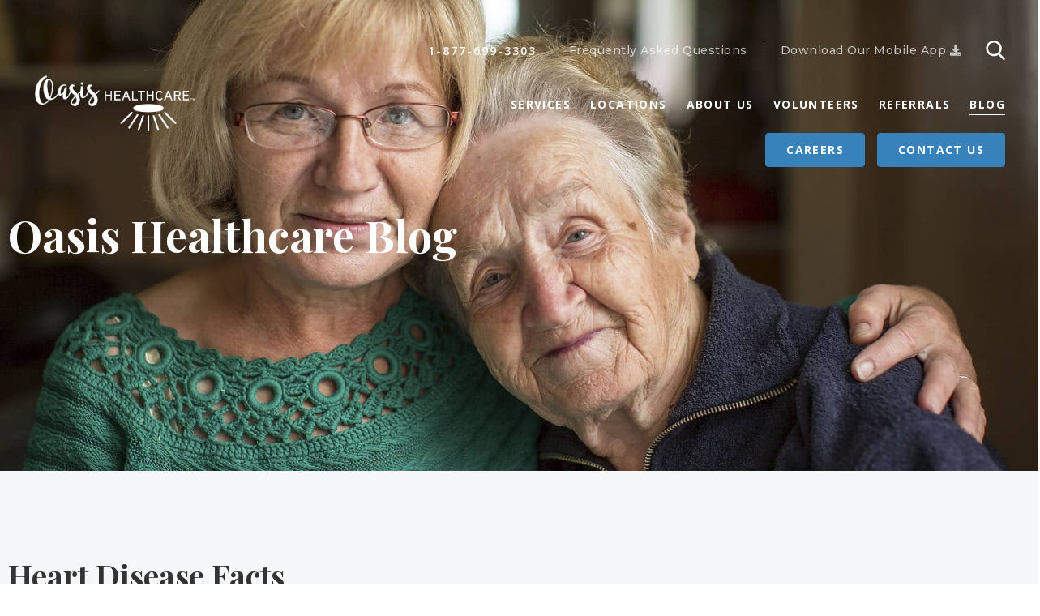

--- FILE ---
content_type: text/html; charset=UTF-8
request_url: https://oasishc.com/heart-disease-facts/
body_size: 22909
content:
<!DOCTYPE html>
<html lang="en-US">
<head>
	<meta charset="UTF-8">
	<meta name="viewport" content="width=device-width, initial-scale=1.0, viewport-fit=cover" />		<meta name='robots' content='index, follow, max-image-preview:large, max-snippet:-1, max-video-preview:-1' />
	<style>img:is([sizes="auto" i], [sizes^="auto," i]) { contain-intrinsic-size: 3000px 1500px }</style>
	
	<!-- This site is optimized with the Yoast SEO Premium plugin v20.3 (Yoast SEO v26.8) - https://yoast.com/product/yoast-seo-premium-wordpress/ -->
	<title>Heart Disease Facts | Oasis Healthcare</title>
	<meta name="description" content="In honor of American Heart Month this month, we are sharing seven facts about the heart and heart disease with you." />
	<link rel="canonical" href="https://hospiceatyourside.com/heart-disease-facts/" />
	<meta property="og:locale" content="en_US" />
	<meta property="og:type" content="article" />
	<meta property="og:title" content="Heart Disease Facts" />
	<meta property="og:description" content="In honor of American Heart Month this month, we are sharing seven facts about the heart and heart disease with you." />
	<meta property="og:url" content="https://hospiceatyourside.com/heart-disease-facts/" />
	<meta property="og:site_name" content="Oasis Healthcare" />
	<meta property="article:publisher" content="https://www.facebook.com/OasisHospiceAL" />
	<meta property="article:published_time" content="2023-02-07T17:58:57+00:00" />
	<meta property="article:modified_time" content="2025-01-16T20:07:05+00:00" />
	<meta property="og:image" content="https://hospiceatyourside.com/wp-content/uploads/sites/11/2023/02/heart.png" />
	<meta property="og:image:width" content="1080" />
	<meta property="og:image:height" content="1080" />
	<meta property="og:image:type" content="image/png" />
	<meta name="author" content="admin" />
	<meta name="twitter:card" content="summary_large_image" />
	<meta name="twitter:label1" content="Written by" />
	<meta name="twitter:data1" content="admin" />
	<meta name="twitter:label2" content="Est. reading time" />
	<meta name="twitter:data2" content="2 minutes" />
	<script type="application/ld+json" class="yoast-schema-graph">{"@context":"https://schema.org","@graph":[{"@type":"Article","@id":"https://oasishc.com/heart-disease-facts/#article","isPartOf":{"@id":"https://oasishc.com/heart-disease-facts/"},"author":{"name":"admin","@id":"https://oasishc.com/#/schema/person/b7dfde0dd922c0ee048b74528dec83f6"},"headline":"Heart Disease Facts","datePublished":"2023-02-07T17:58:57+00:00","dateModified":"2025-01-16T20:07:05+00:00","mainEntityOfPage":{"@id":"https://oasishc.com/heart-disease-facts/"},"wordCount":404,"commentCount":0,"publisher":{"@id":"https://oasishc.com/#organization"},"image":{"@id":"https://oasishc.com/heart-disease-facts/#primaryimage"},"thumbnailUrl":"https://oasishc.com/wp-content/uploads/sites/11/2023/02/heart.png","articleSection":["Caregiver Education &amp; Resources"],"inLanguage":"en-US","potentialAction":[{"@type":"CommentAction","name":"Comment","target":["https://oasishc.com/heart-disease-facts/#respond"]}]},{"@type":"WebPage","@id":"https://oasishc.com/heart-disease-facts/","url":"https://oasishc.com/heart-disease-facts/","name":"Heart Disease Facts | Oasis Healthcare","isPartOf":{"@id":"https://oasishc.com/#website"},"primaryImageOfPage":{"@id":"https://oasishc.com/heart-disease-facts/#primaryimage"},"image":{"@id":"https://oasishc.com/heart-disease-facts/#primaryimage"},"thumbnailUrl":"https://oasishc.com/wp-content/uploads/sites/11/2023/02/heart.png","datePublished":"2023-02-07T17:58:57+00:00","dateModified":"2025-01-16T20:07:05+00:00","description":"In honor of American Heart Month this month, we are sharing seven facts about the heart and heart disease with you.","breadcrumb":{"@id":"https://oasishc.com/heart-disease-facts/#breadcrumb"},"inLanguage":"en-US","potentialAction":[{"@type":"ReadAction","target":["https://oasishc.com/heart-disease-facts/"]}]},{"@type":"ImageObject","inLanguage":"en-US","@id":"https://oasishc.com/heart-disease-facts/#primaryimage","url":"https://oasishc.com/wp-content/uploads/sites/11/2023/02/heart.png","contentUrl":"https://oasishc.com/wp-content/uploads/sites/11/2023/02/heart.png","width":1080,"height":1080,"caption":"heart and flowers"},{"@type":"BreadcrumbList","@id":"https://oasishc.com/heart-disease-facts/#breadcrumb","itemListElement":[{"@type":"ListItem","position":1,"name":"Home","item":"https://oasishc.com/"},{"@type":"ListItem","position":2,"name":"Blog","item":"https://oasishc.com/blog/"},{"@type":"ListItem","position":3,"name":"Heart Disease Facts"}]},{"@type":"WebSite","@id":"https://oasishc.com/#website","url":"https://oasishc.com/","name":"Oasis Healthcare","description":"An Adoration Health Partner Website","publisher":{"@id":"https://oasishc.com/#organization"},"potentialAction":[{"@type":"SearchAction","target":{"@type":"EntryPoint","urlTemplate":"https://oasishc.com/?s={search_term_string}"},"query-input":{"@type":"PropertyValueSpecification","valueRequired":true,"valueName":"search_term_string"}}],"inLanguage":"en-US"},{"@type":"Organization","@id":"https://oasishc.com/#organization","name":"Oasis Healthcare","url":"https://oasishc.com/","logo":{"@type":"ImageObject","inLanguage":"en-US","@id":"https://oasishc.com/#/schema/logo/image/","url":"https://oasishc.com/wp-content/uploads/sites/11/2022/01/cropped-Oasis-Icon.png","contentUrl":"https://oasishc.com/wp-content/uploads/sites/11/2022/01/cropped-Oasis-Icon.png","width":512,"height":512,"caption":"Oasis Healthcare"},"image":{"@id":"https://oasishc.com/#/schema/logo/image/"},"sameAs":["https://www.facebook.com/OasisHospiceAL","https://www.linkedin.com/company/oasis-hc/"]},{"@type":"Person","@id":"https://oasishc.com/#/schema/person/b7dfde0dd922c0ee048b74528dec83f6","name":"admin","image":{"@type":"ImageObject","inLanguage":"en-US","@id":"https://oasishc.com/#/schema/person/image/","url":"https://secure.gravatar.com/avatar/c4a60248729c6958ee61a558da346badb3915c90482a754d95895f3601d76d12?s=96&d=mm&r=g","contentUrl":"https://secure.gravatar.com/avatar/c4a60248729c6958ee61a558da346badb3915c90482a754d95895f3601d76d12?s=96&d=mm&r=g","caption":"admin"},"sameAs":["https://abodemultisite.wpengine.com"],"url":"https://oasishc.com/author/admin/"}]}</script>
	<!-- / Yoast SEO Premium plugin. -->


<link rel='dns-prefetch' href='//www.google.com' />
<link rel='dns-prefetch' href='//www.googletagmanager.com' />
<link rel="alternate" type="application/rss+xml" title="Oasis Healthcare &raquo; Heart Disease Facts Comments Feed" href="https://oasishc.com/heart-disease-facts/feed/" />
<script type="text/javascript">
/* <![CDATA[ */
window._wpemojiSettings = {"baseUrl":"https:\/\/s.w.org\/images\/core\/emoji\/16.0.1\/72x72\/","ext":".png","svgUrl":"https:\/\/s.w.org\/images\/core\/emoji\/16.0.1\/svg\/","svgExt":".svg","source":{"concatemoji":"https:\/\/oasishc.com\/wp-includes\/js\/wp-emoji-release.min.js?ver=6.8.3"}};
/*! This file is auto-generated */
!function(s,n){var o,i,e;function c(e){try{var t={supportTests:e,timestamp:(new Date).valueOf()};sessionStorage.setItem(o,JSON.stringify(t))}catch(e){}}function p(e,t,n){e.clearRect(0,0,e.canvas.width,e.canvas.height),e.fillText(t,0,0);var t=new Uint32Array(e.getImageData(0,0,e.canvas.width,e.canvas.height).data),a=(e.clearRect(0,0,e.canvas.width,e.canvas.height),e.fillText(n,0,0),new Uint32Array(e.getImageData(0,0,e.canvas.width,e.canvas.height).data));return t.every(function(e,t){return e===a[t]})}function u(e,t){e.clearRect(0,0,e.canvas.width,e.canvas.height),e.fillText(t,0,0);for(var n=e.getImageData(16,16,1,1),a=0;a<n.data.length;a++)if(0!==n.data[a])return!1;return!0}function f(e,t,n,a){switch(t){case"flag":return n(e,"\ud83c\udff3\ufe0f\u200d\u26a7\ufe0f","\ud83c\udff3\ufe0f\u200b\u26a7\ufe0f")?!1:!n(e,"\ud83c\udde8\ud83c\uddf6","\ud83c\udde8\u200b\ud83c\uddf6")&&!n(e,"\ud83c\udff4\udb40\udc67\udb40\udc62\udb40\udc65\udb40\udc6e\udb40\udc67\udb40\udc7f","\ud83c\udff4\u200b\udb40\udc67\u200b\udb40\udc62\u200b\udb40\udc65\u200b\udb40\udc6e\u200b\udb40\udc67\u200b\udb40\udc7f");case"emoji":return!a(e,"\ud83e\udedf")}return!1}function g(e,t,n,a){var r="undefined"!=typeof WorkerGlobalScope&&self instanceof WorkerGlobalScope?new OffscreenCanvas(300,150):s.createElement("canvas"),o=r.getContext("2d",{willReadFrequently:!0}),i=(o.textBaseline="top",o.font="600 32px Arial",{});return e.forEach(function(e){i[e]=t(o,e,n,a)}),i}function t(e){var t=s.createElement("script");t.src=e,t.defer=!0,s.head.appendChild(t)}"undefined"!=typeof Promise&&(o="wpEmojiSettingsSupports",i=["flag","emoji"],n.supports={everything:!0,everythingExceptFlag:!0},e=new Promise(function(e){s.addEventListener("DOMContentLoaded",e,{once:!0})}),new Promise(function(t){var n=function(){try{var e=JSON.parse(sessionStorage.getItem(o));if("object"==typeof e&&"number"==typeof e.timestamp&&(new Date).valueOf()<e.timestamp+604800&&"object"==typeof e.supportTests)return e.supportTests}catch(e){}return null}();if(!n){if("undefined"!=typeof Worker&&"undefined"!=typeof OffscreenCanvas&&"undefined"!=typeof URL&&URL.createObjectURL&&"undefined"!=typeof Blob)try{var e="postMessage("+g.toString()+"("+[JSON.stringify(i),f.toString(),p.toString(),u.toString()].join(",")+"));",a=new Blob([e],{type:"text/javascript"}),r=new Worker(URL.createObjectURL(a),{name:"wpTestEmojiSupports"});return void(r.onmessage=function(e){c(n=e.data),r.terminate(),t(n)})}catch(e){}c(n=g(i,f,p,u))}t(n)}).then(function(e){for(var t in e)n.supports[t]=e[t],n.supports.everything=n.supports.everything&&n.supports[t],"flag"!==t&&(n.supports.everythingExceptFlag=n.supports.everythingExceptFlag&&n.supports[t]);n.supports.everythingExceptFlag=n.supports.everythingExceptFlag&&!n.supports.flag,n.DOMReady=!1,n.readyCallback=function(){n.DOMReady=!0}}).then(function(){return e}).then(function(){var e;n.supports.everything||(n.readyCallback(),(e=n.source||{}).concatemoji?t(e.concatemoji):e.wpemoji&&e.twemoji&&(t(e.twemoji),t(e.wpemoji)))}))}((window,document),window._wpemojiSettings);
/* ]]> */
</script>
<style id='wp-emoji-styles-inline-css' type='text/css'>

	img.wp-smiley, img.emoji {
		display: inline !important;
		border: none !important;
		box-shadow: none !important;
		height: 1em !important;
		width: 1em !important;
		margin: 0 0.07em !important;
		vertical-align: -0.1em !important;
		background: none !important;
		padding: 0 !important;
	}
</style>
<link rel='stylesheet' id='wp-block-library-css' href='https://oasishc.com/wp-includes/css/dist/block-library/style.min.css?ver=6.8.3' type='text/css' media='all' />
<style id='classic-theme-styles-inline-css' type='text/css'>
/*! This file is auto-generated */
.wp-block-button__link{color:#fff;background-color:#32373c;border-radius:9999px;box-shadow:none;text-decoration:none;padding:calc(.667em + 2px) calc(1.333em + 2px);font-size:1.125em}.wp-block-file__button{background:#32373c;color:#fff;text-decoration:none}
</style>
<style id='global-styles-inline-css' type='text/css'>
:root{--wp--preset--aspect-ratio--square: 1;--wp--preset--aspect-ratio--4-3: 4/3;--wp--preset--aspect-ratio--3-4: 3/4;--wp--preset--aspect-ratio--3-2: 3/2;--wp--preset--aspect-ratio--2-3: 2/3;--wp--preset--aspect-ratio--16-9: 16/9;--wp--preset--aspect-ratio--9-16: 9/16;--wp--preset--color--black: #000000;--wp--preset--color--cyan-bluish-gray: #abb8c3;--wp--preset--color--white: #ffffff;--wp--preset--color--pale-pink: #f78da7;--wp--preset--color--vivid-red: #cf2e2e;--wp--preset--color--luminous-vivid-orange: #ff6900;--wp--preset--color--luminous-vivid-amber: #fcb900;--wp--preset--color--light-green-cyan: #7bdcb5;--wp--preset--color--vivid-green-cyan: #00d084;--wp--preset--color--pale-cyan-blue: #8ed1fc;--wp--preset--color--vivid-cyan-blue: #0693e3;--wp--preset--color--vivid-purple: #9b51e0;--wp--preset--gradient--vivid-cyan-blue-to-vivid-purple: linear-gradient(135deg,rgba(6,147,227,1) 0%,rgb(155,81,224) 100%);--wp--preset--gradient--light-green-cyan-to-vivid-green-cyan: linear-gradient(135deg,rgb(122,220,180) 0%,rgb(0,208,130) 100%);--wp--preset--gradient--luminous-vivid-amber-to-luminous-vivid-orange: linear-gradient(135deg,rgba(252,185,0,1) 0%,rgba(255,105,0,1) 100%);--wp--preset--gradient--luminous-vivid-orange-to-vivid-red: linear-gradient(135deg,rgba(255,105,0,1) 0%,rgb(207,46,46) 100%);--wp--preset--gradient--very-light-gray-to-cyan-bluish-gray: linear-gradient(135deg,rgb(238,238,238) 0%,rgb(169,184,195) 100%);--wp--preset--gradient--cool-to-warm-spectrum: linear-gradient(135deg,rgb(74,234,220) 0%,rgb(151,120,209) 20%,rgb(207,42,186) 40%,rgb(238,44,130) 60%,rgb(251,105,98) 80%,rgb(254,248,76) 100%);--wp--preset--gradient--blush-light-purple: linear-gradient(135deg,rgb(255,206,236) 0%,rgb(152,150,240) 100%);--wp--preset--gradient--blush-bordeaux: linear-gradient(135deg,rgb(254,205,165) 0%,rgb(254,45,45) 50%,rgb(107,0,62) 100%);--wp--preset--gradient--luminous-dusk: linear-gradient(135deg,rgb(255,203,112) 0%,rgb(199,81,192) 50%,rgb(65,88,208) 100%);--wp--preset--gradient--pale-ocean: linear-gradient(135deg,rgb(255,245,203) 0%,rgb(182,227,212) 50%,rgb(51,167,181) 100%);--wp--preset--gradient--electric-grass: linear-gradient(135deg,rgb(202,248,128) 0%,rgb(113,206,126) 100%);--wp--preset--gradient--midnight: linear-gradient(135deg,rgb(2,3,129) 0%,rgb(40,116,252) 100%);--wp--preset--font-size--small: 13px;--wp--preset--font-size--medium: 20px;--wp--preset--font-size--large: 36px;--wp--preset--font-size--x-large: 42px;--wp--preset--spacing--20: 0.44rem;--wp--preset--spacing--30: 0.67rem;--wp--preset--spacing--40: 1rem;--wp--preset--spacing--50: 1.5rem;--wp--preset--spacing--60: 2.25rem;--wp--preset--spacing--70: 3.38rem;--wp--preset--spacing--80: 5.06rem;--wp--preset--shadow--natural: 6px 6px 9px rgba(0, 0, 0, 0.2);--wp--preset--shadow--deep: 12px 12px 50px rgba(0, 0, 0, 0.4);--wp--preset--shadow--sharp: 6px 6px 0px rgba(0, 0, 0, 0.2);--wp--preset--shadow--outlined: 6px 6px 0px -3px rgba(255, 255, 255, 1), 6px 6px rgba(0, 0, 0, 1);--wp--preset--shadow--crisp: 6px 6px 0px rgba(0, 0, 0, 1);}:where(.is-layout-flex){gap: 0.5em;}:where(.is-layout-grid){gap: 0.5em;}body .is-layout-flex{display: flex;}.is-layout-flex{flex-wrap: wrap;align-items: center;}.is-layout-flex > :is(*, div){margin: 0;}body .is-layout-grid{display: grid;}.is-layout-grid > :is(*, div){margin: 0;}:where(.wp-block-columns.is-layout-flex){gap: 2em;}:where(.wp-block-columns.is-layout-grid){gap: 2em;}:where(.wp-block-post-template.is-layout-flex){gap: 1.25em;}:where(.wp-block-post-template.is-layout-grid){gap: 1.25em;}.has-black-color{color: var(--wp--preset--color--black) !important;}.has-cyan-bluish-gray-color{color: var(--wp--preset--color--cyan-bluish-gray) !important;}.has-white-color{color: var(--wp--preset--color--white) !important;}.has-pale-pink-color{color: var(--wp--preset--color--pale-pink) !important;}.has-vivid-red-color{color: var(--wp--preset--color--vivid-red) !important;}.has-luminous-vivid-orange-color{color: var(--wp--preset--color--luminous-vivid-orange) !important;}.has-luminous-vivid-amber-color{color: var(--wp--preset--color--luminous-vivid-amber) !important;}.has-light-green-cyan-color{color: var(--wp--preset--color--light-green-cyan) !important;}.has-vivid-green-cyan-color{color: var(--wp--preset--color--vivid-green-cyan) !important;}.has-pale-cyan-blue-color{color: var(--wp--preset--color--pale-cyan-blue) !important;}.has-vivid-cyan-blue-color{color: var(--wp--preset--color--vivid-cyan-blue) !important;}.has-vivid-purple-color{color: var(--wp--preset--color--vivid-purple) !important;}.has-black-background-color{background-color: var(--wp--preset--color--black) !important;}.has-cyan-bluish-gray-background-color{background-color: var(--wp--preset--color--cyan-bluish-gray) !important;}.has-white-background-color{background-color: var(--wp--preset--color--white) !important;}.has-pale-pink-background-color{background-color: var(--wp--preset--color--pale-pink) !important;}.has-vivid-red-background-color{background-color: var(--wp--preset--color--vivid-red) !important;}.has-luminous-vivid-orange-background-color{background-color: var(--wp--preset--color--luminous-vivid-orange) !important;}.has-luminous-vivid-amber-background-color{background-color: var(--wp--preset--color--luminous-vivid-amber) !important;}.has-light-green-cyan-background-color{background-color: var(--wp--preset--color--light-green-cyan) !important;}.has-vivid-green-cyan-background-color{background-color: var(--wp--preset--color--vivid-green-cyan) !important;}.has-pale-cyan-blue-background-color{background-color: var(--wp--preset--color--pale-cyan-blue) !important;}.has-vivid-cyan-blue-background-color{background-color: var(--wp--preset--color--vivid-cyan-blue) !important;}.has-vivid-purple-background-color{background-color: var(--wp--preset--color--vivid-purple) !important;}.has-black-border-color{border-color: var(--wp--preset--color--black) !important;}.has-cyan-bluish-gray-border-color{border-color: var(--wp--preset--color--cyan-bluish-gray) !important;}.has-white-border-color{border-color: var(--wp--preset--color--white) !important;}.has-pale-pink-border-color{border-color: var(--wp--preset--color--pale-pink) !important;}.has-vivid-red-border-color{border-color: var(--wp--preset--color--vivid-red) !important;}.has-luminous-vivid-orange-border-color{border-color: var(--wp--preset--color--luminous-vivid-orange) !important;}.has-luminous-vivid-amber-border-color{border-color: var(--wp--preset--color--luminous-vivid-amber) !important;}.has-light-green-cyan-border-color{border-color: var(--wp--preset--color--light-green-cyan) !important;}.has-vivid-green-cyan-border-color{border-color: var(--wp--preset--color--vivid-green-cyan) !important;}.has-pale-cyan-blue-border-color{border-color: var(--wp--preset--color--pale-cyan-blue) !important;}.has-vivid-cyan-blue-border-color{border-color: var(--wp--preset--color--vivid-cyan-blue) !important;}.has-vivid-purple-border-color{border-color: var(--wp--preset--color--vivid-purple) !important;}.has-vivid-cyan-blue-to-vivid-purple-gradient-background{background: var(--wp--preset--gradient--vivid-cyan-blue-to-vivid-purple) !important;}.has-light-green-cyan-to-vivid-green-cyan-gradient-background{background: var(--wp--preset--gradient--light-green-cyan-to-vivid-green-cyan) !important;}.has-luminous-vivid-amber-to-luminous-vivid-orange-gradient-background{background: var(--wp--preset--gradient--luminous-vivid-amber-to-luminous-vivid-orange) !important;}.has-luminous-vivid-orange-to-vivid-red-gradient-background{background: var(--wp--preset--gradient--luminous-vivid-orange-to-vivid-red) !important;}.has-very-light-gray-to-cyan-bluish-gray-gradient-background{background: var(--wp--preset--gradient--very-light-gray-to-cyan-bluish-gray) !important;}.has-cool-to-warm-spectrum-gradient-background{background: var(--wp--preset--gradient--cool-to-warm-spectrum) !important;}.has-blush-light-purple-gradient-background{background: var(--wp--preset--gradient--blush-light-purple) !important;}.has-blush-bordeaux-gradient-background{background: var(--wp--preset--gradient--blush-bordeaux) !important;}.has-luminous-dusk-gradient-background{background: var(--wp--preset--gradient--luminous-dusk) !important;}.has-pale-ocean-gradient-background{background: var(--wp--preset--gradient--pale-ocean) !important;}.has-electric-grass-gradient-background{background: var(--wp--preset--gradient--electric-grass) !important;}.has-midnight-gradient-background{background: var(--wp--preset--gradient--midnight) !important;}.has-small-font-size{font-size: var(--wp--preset--font-size--small) !important;}.has-medium-font-size{font-size: var(--wp--preset--font-size--medium) !important;}.has-large-font-size{font-size: var(--wp--preset--font-size--large) !important;}.has-x-large-font-size{font-size: var(--wp--preset--font-size--x-large) !important;}
:where(.wp-block-post-template.is-layout-flex){gap: 1.25em;}:where(.wp-block-post-template.is-layout-grid){gap: 1.25em;}
:where(.wp-block-columns.is-layout-flex){gap: 2em;}:where(.wp-block-columns.is-layout-grid){gap: 2em;}
:root :where(.wp-block-pullquote){font-size: 1.5em;line-height: 1.6;}
</style>
<link rel='stylesheet' id='menu-image-css' href='https://oasishc.com/wp-content/plugins/menu-image/includes/css/menu-image.css?ver=3.13' type='text/css' media='all' />
<link rel='stylesheet' id='dashicons-css' href='https://oasishc.com/wp-includes/css/dashicons.min.css?ver=6.8.3' type='text/css' media='all' />
<link rel='stylesheet' id='owl-carousel-css-css' href='https://oasishc.com/wp-content/themes/grane-hospice/assets/vendors/owl.carousel/assets/owl.carousel.min.css?ver=2.0.2' type='text/css' media='all' />
<link rel='stylesheet' id='theme-style-css' href='https://oasishc.com/wp-content/themes/grane-hospice/style.min.css?ver=2.0.2' type='text/css' media='all' />
<link rel='stylesheet' id='elementor-frontend-css' href='https://oasishc.com/wp-content/plugins/elementor/assets/css/frontend.min.css?ver=3.34.2' type='text/css' media='all' />
<link rel='stylesheet' id='widget-image-css' href='https://oasishc.com/wp-content/plugins/elementor/assets/css/widget-image.min.css?ver=3.34.2' type='text/css' media='all' />
<link rel='stylesheet' id='widget-heading-css' href='https://oasishc.com/wp-content/plugins/elementor/assets/css/widget-heading.min.css?ver=3.34.2' type='text/css' media='all' />
<link rel='stylesheet' id='widget-spacer-css' href='https://oasishc.com/wp-content/plugins/elementor/assets/css/widget-spacer.min.css?ver=3.34.2' type='text/css' media='all' />
<link rel='stylesheet' id='widget-form-css' href='https://oasishc.com/wp-content/plugins/elementor-pro/assets/css/widget-form.min.css?ver=3.34.2' type='text/css' media='all' />
<link rel='stylesheet' id='e-animation-slideInLeft-css' href='https://oasishc.com/wp-content/plugins/elementor/assets/lib/animations/styles/slideInLeft.min.css?ver=3.34.2' type='text/css' media='all' />
<link rel='stylesheet' id='e-popup-css' href='https://oasishc.com/wp-content/plugins/elementor-pro/assets/css/conditionals/popup.min.css?ver=3.34.2' type='text/css' media='all' />
<link rel='stylesheet' id='widget-divider-css' href='https://oasishc.com/wp-content/plugins/elementor/assets/css/widget-divider.min.css?ver=3.34.2' type='text/css' media='all' />
<link rel='stylesheet' id='widget-post-info-css' href='https://oasishc.com/wp-content/plugins/elementor-pro/assets/css/widget-post-info.min.css?ver=3.34.2' type='text/css' media='all' />
<link rel='stylesheet' id='widget-icon-list-css' href='https://oasishc.com/wp-content/plugins/elementor/assets/css/widget-icon-list.min.css?ver=3.34.2' type='text/css' media='all' />
<link rel='stylesheet' id='elementor-icons-shared-0-css' href='https://oasishc.com/wp-content/plugins/elementor/assets/lib/font-awesome/css/fontawesome.min.css?ver=5.15.3' type='text/css' media='all' />
<link rel='stylesheet' id='elementor-icons-fa-regular-css' href='https://oasishc.com/wp-content/plugins/elementor/assets/lib/font-awesome/css/regular.min.css?ver=5.15.3' type='text/css' media='all' />
<link rel='stylesheet' id='elementor-icons-fa-solid-css' href='https://oasishc.com/wp-content/plugins/elementor/assets/lib/font-awesome/css/solid.min.css?ver=5.15.3' type='text/css' media='all' />
<link rel='stylesheet' id='widget-share-buttons-css' href='https://oasishc.com/wp-content/plugins/elementor-pro/assets/css/widget-share-buttons.min.css?ver=3.34.2' type='text/css' media='all' />
<link rel='stylesheet' id='e-apple-webkit-css' href='https://oasishc.com/wp-content/plugins/elementor/assets/css/conditionals/apple-webkit.min.css?ver=3.34.2' type='text/css' media='all' />
<link rel='stylesheet' id='elementor-icons-fa-brands-css' href='https://oasishc.com/wp-content/plugins/elementor/assets/lib/font-awesome/css/brands.min.css?ver=5.15.3' type='text/css' media='all' />
<link rel='stylesheet' id='widget-author-box-css' href='https://oasishc.com/wp-content/plugins/elementor-pro/assets/css/widget-author-box.min.css?ver=3.34.2' type='text/css' media='all' />
<link rel='stylesheet' id='widget-post-navigation-css' href='https://oasishc.com/wp-content/plugins/elementor-pro/assets/css/widget-post-navigation.min.css?ver=3.34.2' type='text/css' media='all' />
<link rel='stylesheet' id='elementor-icons-css' href='https://oasishc.com/wp-content/plugins/elementor/assets/lib/eicons/css/elementor-icons.min.css?ver=5.46.0' type='text/css' media='all' />
<link rel='stylesheet' id='elementor-post-3108-css' href='https://oasishc.com/wp-content/uploads/sites/11/elementor/css/post-3108.css?ver=1769153659' type='text/css' media='all' />
<link rel='stylesheet' id='font-awesome-5-all-css' href='https://oasishc.com/wp-content/plugins/elementor/assets/lib/font-awesome/css/all.min.css?ver=3.34.2' type='text/css' media='all' />
<link rel='stylesheet' id='font-awesome-4-shim-css' href='https://oasishc.com/wp-content/plugins/elementor/assets/lib/font-awesome/css/v4-shims.min.css?ver=3.34.2' type='text/css' media='all' />
<link rel='stylesheet' id='elementor-post-257-css' href='https://oasishc.com/wp-content/uploads/sites/11/elementor/css/post-257.css?ver=1769153659' type='text/css' media='all' />
<link rel='stylesheet' id='elementor-post-947-css' href='https://oasishc.com/wp-content/uploads/sites/11/elementor/css/post-947.css?ver=1769153659' type='text/css' media='all' />
<link rel='stylesheet' id='elementor-post-9-css' href='https://oasishc.com/wp-content/uploads/sites/11/elementor/css/post-9.css?ver=1769153659' type='text/css' media='all' />
<link rel='stylesheet' id='elementor-post-7-css' href='https://oasishc.com/wp-content/uploads/sites/11/elementor/css/post-7.css?ver=1769153660' type='text/css' media='all' />
<link rel='stylesheet' id='elementor-post-284-css' href='https://oasishc.com/wp-content/uploads/sites/11/elementor/css/post-284.css?ver=1769158027' type='text/css' media='all' />
<link rel='stylesheet' id='eael-general-css' href='https://oasishc.com/wp-content/plugins/essential-addons-for-elementor-lite/assets/front-end/css/view/general.min.css?ver=6.5.8' type='text/css' media='all' />
<link rel='stylesheet' id='elementor-gf-local-roboto-css' href='https://oasishc.com/wp-content/uploads/sites/11/elementor/google-fonts/css/roboto.css?ver=1743598593' type='text/css' media='all' />
<link rel='stylesheet' id='elementor-gf-local-robotoslab-css' href='https://oasishc.com/wp-content/uploads/sites/11/elementor/google-fonts/css/robotoslab.css?ver=1743598597' type='text/css' media='all' />
<link rel='stylesheet' id='elementor-gf-local-montserrat-css' href='https://oasishc.com/wp-content/uploads/sites/11/elementor/google-fonts/css/montserrat.css?ver=1743598620' type='text/css' media='all' />
<link rel='stylesheet' id='elementor-gf-local-opensans-css' href='https://oasishc.com/wp-content/uploads/sites/11/elementor/google-fonts/css/opensans.css?ver=1743598615' type='text/css' media='all' />
<script type="text/javascript" src="https://oasishc.com/wp-includes/js/jquery/jquery.min.js?ver=3.7.1" id="jquery-core-js"></script>
<script type="text/javascript" src="https://oasishc.com/wp-includes/js/jquery/jquery-migrate.min.js?ver=3.4.1" id="jquery-migrate-js"></script>
<script type="text/javascript" src="https://oasishc.com/wp-content/plugins/slider-revolution/public/assets/js/rbtools.min.js?ver=6.5.8" async id="tp-tools-js"></script>
<script type="text/javascript" src="https://oasishc.com/wp-content/plugins/slider-revolution/public/assets/js/rs6.min.js?ver=6.5.8" async id="revmin-js"></script>
<script type="text/javascript" src="https://oasishc.com/wp-content/plugins/elementor/assets/lib/font-awesome/js/v4-shims.min.js?ver=3.34.2" id="font-awesome-4-shim-js"></script>

<!-- Google tag (gtag.js) snippet added by Site Kit -->
<!-- Google Analytics snippet added by Site Kit -->
<script type="text/javascript" src="https://www.googletagmanager.com/gtag/js?id=G-T0QHX1TB02" id="google_gtagjs-js" async></script>
<script type="text/javascript" id="google_gtagjs-js-after">
/* <![CDATA[ */
window.dataLayer = window.dataLayer || [];function gtag(){dataLayer.push(arguments);}
gtag("set","linker",{"domains":["oasishc.com"]});
gtag("js", new Date());
gtag("set", "developer_id.dZTNiMT", true);
gtag("config", "G-T0QHX1TB02");
/* ]]> */
</script>
<link rel="https://api.w.org/" href="https://oasishc.com/wp-json/" /><link rel="alternate" title="JSON" type="application/json" href="https://oasishc.com/wp-json/wp/v2/posts/40475" /><link rel="EditURI" type="application/rsd+xml" title="RSD" href="https://oasishc.com/xmlrpc.php?rsd" />
<link rel='shortlink' href='https://oasishc.com/?p=40475' />
<link rel="alternate" title="oEmbed (JSON)" type="application/json+oembed" href="https://oasishc.com/wp-json/oembed/1.0/embed?url=https%3A%2F%2Foasishc.com%2Fheart-disease-facts%2F" />
<link rel="alternate" title="oEmbed (XML)" type="text/xml+oembed" href="https://oasishc.com/wp-json/oembed/1.0/embed?url=https%3A%2F%2Foasishc.com%2Fheart-disease-facts%2F&#038;format=xml" />
<!-- start Simple Custom CSS and JS -->
<style type="text/css">
/* Navigation logo */
.site-header .desktop .site-logo img {
    max-width: 200px;
  	max-height: 900px;
  	height: auto;
  	width: 900px;
}

body.affix-header .site-header .desktop .site-logo img{
	max-width: 140px
	max-height: 140px;
	height: 70px;
	width: auto;
}

/* Mobile header */
.mobile-header .mobile-header-wrap, 
.mobile-header .mobile-header-wrap img {
    height: 65px;
   	width: 100%
  	margin: auto;
  	display: flex;
  	justify-content: left;
    }
}

</style>
<!-- end Simple Custom CSS and JS -->
<!-- start Simple Custom CSS and JS -->
<style type="text/css">
.site-content article { word-wrap: normal; -webkit-hyphens: none; -moz-hyphens: none; hyphens: none; }
.widget-area .widget { word-wrap: normal; -webkit-hyphens: none; -moz-hyphens: none; hyphens: none; }
body, p, h1, h2, h3, h4, h5, h6 {
  -moz-hyphens: none !important;
  -ms-hyphens: none !important;
  -webkit-hyphens: none !important;
  hyphens: none !important;
  article {hyphens:none;}
}
</style>
<!-- end Simple Custom CSS and JS -->
<meta name="generator" content="Site Kit by Google 1.170.0" /><style type="text/css">body{--theme-header-bg:rgba(55,130,186,0.59);--theme-button-primary:#3782ba;--theme-button-secondary:#f06458;--theme-dropdown-bg:#f06458;--theme-video-bg:rgba(55,130,186,0.59);}</style><meta name="format-detection" content="telephone=no"><meta name="theme-color" content="#313d5d"><meta name="generator" content="Elementor 3.34.2; features: additional_custom_breakpoints; settings: css_print_method-external, google_font-enabled, font_display-auto">
			<style>
				.e-con.e-parent:nth-of-type(n+4):not(.e-lazyloaded):not(.e-no-lazyload),
				.e-con.e-parent:nth-of-type(n+4):not(.e-lazyloaded):not(.e-no-lazyload) * {
					background-image: none !important;
				}
				@media screen and (max-height: 1024px) {
					.e-con.e-parent:nth-of-type(n+3):not(.e-lazyloaded):not(.e-no-lazyload),
					.e-con.e-parent:nth-of-type(n+3):not(.e-lazyloaded):not(.e-no-lazyload) * {
						background-image: none !important;
					}
				}
				@media screen and (max-height: 640px) {
					.e-con.e-parent:nth-of-type(n+2):not(.e-lazyloaded):not(.e-no-lazyload),
					.e-con.e-parent:nth-of-type(n+2):not(.e-lazyloaded):not(.e-no-lazyload) * {
						background-image: none !important;
					}
				}
			</style>
			
<!-- Google Tag Manager snippet added by Site Kit -->
<script type="text/javascript">
/* <![CDATA[ */

			( function( w, d, s, l, i ) {
				w[l] = w[l] || [];
				w[l].push( {'gtm.start': new Date().getTime(), event: 'gtm.js'} );
				var f = d.getElementsByTagName( s )[0],
					j = d.createElement( s ), dl = l != 'dataLayer' ? '&l=' + l : '';
				j.async = true;
				j.src = 'https://www.googletagmanager.com/gtm.js?id=' + i + dl;
				f.parentNode.insertBefore( j, f );
			} )( window, document, 'script', 'dataLayer', 'GTM-W5S2RJK' );
			
/* ]]> */
</script>

<!-- End Google Tag Manager snippet added by Site Kit -->
<meta name="generator" content="Powered by Slider Revolution 6.5.8 - responsive, Mobile-Friendly Slider Plugin for WordPress with comfortable drag and drop interface." />
<link rel="icon" href="https://oasishc.com/wp-content/uploads/sites/11/2022/01/cropped-Oasis-Icon-1-32x32.png" sizes="32x32" />
<link rel="icon" href="https://oasishc.com/wp-content/uploads/sites/11/2022/01/cropped-Oasis-Icon-1-192x192.png" sizes="192x192" />
<link rel="apple-touch-icon" href="https://oasishc.com/wp-content/uploads/sites/11/2022/01/cropped-Oasis-Icon-1-180x180.png" />
<meta name="msapplication-TileImage" content="https://oasishc.com/wp-content/uploads/sites/11/2022/01/cropped-Oasis-Icon-1-270x270.png" />
<script type="text/javascript">function setREVStartSize(e){
			//window.requestAnimationFrame(function() {				 
				window.RSIW = window.RSIW===undefined ? window.innerWidth : window.RSIW;	
				window.RSIH = window.RSIH===undefined ? window.innerHeight : window.RSIH;	
				try {								
					var pw = document.getElementById(e.c).parentNode.offsetWidth,
						newh;
					pw = pw===0 || isNaN(pw) ? window.RSIW : pw;
					e.tabw = e.tabw===undefined ? 0 : parseInt(e.tabw);
					e.thumbw = e.thumbw===undefined ? 0 : parseInt(e.thumbw);
					e.tabh = e.tabh===undefined ? 0 : parseInt(e.tabh);
					e.thumbh = e.thumbh===undefined ? 0 : parseInt(e.thumbh);
					e.tabhide = e.tabhide===undefined ? 0 : parseInt(e.tabhide);
					e.thumbhide = e.thumbhide===undefined ? 0 : parseInt(e.thumbhide);
					e.mh = e.mh===undefined || e.mh=="" || e.mh==="auto" ? 0 : parseInt(e.mh,0);		
					if(e.layout==="fullscreen" || e.l==="fullscreen") 						
						newh = Math.max(e.mh,window.RSIH);					
					else{					
						e.gw = Array.isArray(e.gw) ? e.gw : [e.gw];
						for (var i in e.rl) if (e.gw[i]===undefined || e.gw[i]===0) e.gw[i] = e.gw[i-1];					
						e.gh = e.el===undefined || e.el==="" || (Array.isArray(e.el) && e.el.length==0)? e.gh : e.el;
						e.gh = Array.isArray(e.gh) ? e.gh : [e.gh];
						for (var i in e.rl) if (e.gh[i]===undefined || e.gh[i]===0) e.gh[i] = e.gh[i-1];
											
						var nl = new Array(e.rl.length),
							ix = 0,						
							sl;					
						e.tabw = e.tabhide>=pw ? 0 : e.tabw;
						e.thumbw = e.thumbhide>=pw ? 0 : e.thumbw;
						e.tabh = e.tabhide>=pw ? 0 : e.tabh;
						e.thumbh = e.thumbhide>=pw ? 0 : e.thumbh;					
						for (var i in e.rl) nl[i] = e.rl[i]<window.RSIW ? 0 : e.rl[i];
						sl = nl[0];									
						for (var i in nl) if (sl>nl[i] && nl[i]>0) { sl = nl[i]; ix=i;}															
						var m = pw>(e.gw[ix]+e.tabw+e.thumbw) ? 1 : (pw-(e.tabw+e.thumbw)) / (e.gw[ix]);					
						newh =  (e.gh[ix] * m) + (e.tabh + e.thumbh);
					}
					var el = document.getElementById(e.c);
					if (el!==null && el) el.style.height = newh+"px";					
					el = document.getElementById(e.c+"_wrapper");
					if (el!==null && el) {
						el.style.height = newh+"px";
						el.style.display = "block";
					}
				} catch(e){
					console.log("Failure at Presize of Slider:" + e)
				}					   
			//});
		  };</script>
</head>
<body class="wp-singular post-template-default single single-post postid-40475 single-format-standard wp-theme-grane-hospice elementor-default elementor-template-full-width elementor-kit-3108 elementor-page-284">
		<!-- Google Tag Manager (noscript) snippet added by Site Kit -->
		<noscript>
			<iframe src="https://www.googletagmanager.com/ns.html?id=GTM-W5S2RJK" height="0" width="0" style="display:none;visibility:hidden"></iframe>
		</noscript>
		<!-- End Google Tag Manager (noscript) snippet added by Site Kit -->
				<header data-elementor-type="header" data-elementor-id="9" class="elementor elementor-9 elementor-location-header" data-elementor-post-type="elementor_library">
					<section class="elementor-section elementor-top-section elementor-element elementor-element-2164db80 elementor-section-full_width elementor-section-height-default elementor-section-height-default" data-id="2164db80" data-element_type="section" data-settings="{&quot;background_background&quot;:&quot;classic&quot;}">
							<div class="elementor-background-overlay"></div>
							<div class="elementor-container elementor-column-gap-no">
					<div class="elementor-column elementor-col-100 elementor-top-column elementor-element elementor-element-48dcd0ae" data-id="48dcd0ae" data-element_type="column" data-settings="{&quot;background_background&quot;:&quot;classic&quot;}">
			<div class="elementor-widget-wrap elementor-element-populated">
					<div class="elementor-background-overlay"></div>
						<div class="elementor-element elementor-element-4844682c elementor-widget elementor-widget-theme-site-header" data-id="4844682c" data-element_type="widget" data-settings="{&quot;_animation&quot;:&quot;none&quot;}" data-widget_type="theme-site-header.default">
				<div class="elementor-widget-container">
					<div class="site-header">
    <div class="desktop">
        <div class="site-logo">
            <a href="https://oasishc.com"><img src="https://oasishc.com/wp-content/uploads/sites/11/2024/02/White-Oasis-Healthcare.png" alt="Site Logo"/></a>
        </div>
        <div class="nav-items-wrap">
            <div class="nav-top">
                                    <div class="phone-number">
                    <a href="tel:1-877-699-3303">1-877-699-3303</a>
                    </div>
                                <div class="top-nav-items">
                    <ul id="menu-header-top-menu" class="main-menu"><li id="menu-item-264" class="menu-item menu-item-type-post_type menu-item-object-page menu-item-264"><a href="https://oasishc.com/faqs/">Frequently Asked Questions</a></li>
<li id="menu-item-34344" class="menu-item menu-item-type-custom menu-item-object-custom menu-item-34344"><a href="https://hospiceatyourside.com/get-the-app/">Download Our Mobile App <i class="fa fa-download"></i></a></li>
</ul>                </div>
                <div class="nav-search"><a id="search-popup" href="#search-popup"><svg class="svg-icon svg-icon-search" role="img"><use xlink:href="#theme-search" /></svg></a></div>
            </div>
            <div class="nav-main-wrap">
                                <div class="phone-number">
                        <a href="tel:1-877-699-3303">1-877-699-3303</a>
                    </div>
                                <div class="header-nav">
                    <ul id="menu-main-menu" class="main-menu"><li id="menu-item-77" class="menu-item menu-item-type-post_type menu-item-object-page menu-item-has-children menu-item-77"><a href="https://oasishc.com/services/">Services</a>
<ul class="sub-menu">
	<li id="menu-item-1488" class="menu-item menu-item-type-post_type menu-item-object-page menu-item-1488"><a href="https://oasishc.com/services/what-is-hospice-care/">What is Hospice Care?</a></li>
	<li id="menu-item-903" class="menu-item menu-item-type-post_type menu-item-object-page menu-item-903"><a href="https://oasishc.com/services/hospice-misconceptions/">Hospice Misconceptions</a></li>
	<li id="menu-item-6363" class="menu-item menu-item-type-post_type menu-item-object-page menu-item-6363"><a href="https://oasishc.com/services/criteria-for-hospice/">Criteria for Hospice</a></li>
	<li id="menu-item-33953" class="menu-item menu-item-type-post_type menu-item-object-page menu-item-33953"><a href="https://oasishc.com/services/end-of-life-care-planning/">What are Important Documents?</a></li>
	<li id="menu-item-29669" class="menu-item menu-item-type-post_type menu-item-object-page menu-item-29669"><a href="https://oasishc.com/services/personalized-hospice-care/">Personalized Hospice Care</a></li>
	<li id="menu-item-715" class="menu-item menu-item-type-post_type menu-item-object-page menu-item-715"><a href="https://oasishc.com/services/levels-of-hospice-care/">Levels Of Hospice Care</a></li>
	<li id="menu-item-29670" class="menu-item menu-item-type-post_type menu-item-object-page menu-item-29670"><a href="https://oasishc.com/services/nursing-care-pain-symptom-management-medication/">Nursing Care, Pain &#038; Symptom Management, Medication</a></li>
	<li id="menu-item-29693" class="menu-item menu-item-type-post_type menu-item-object-page menu-item-29693"><a href="https://oasishc.com/services/medical-social-services-and-spiritual-services/">Medical Social Services and Spiritual Services</a></li>
	<li id="menu-item-29671" class="menu-item menu-item-type-post_type menu-item-object-page menu-item-29671"><a href="https://oasishc.com/services/physician-services/">Physician Services</a></li>
	<li id="menu-item-29668" class="menu-item menu-item-type-post_type menu-item-object-page menu-item-29668"><a href="https://oasishc.com/services/bereavement-program/">Bereavement Program</a></li>
</ul>
</li>
<li id="menu-item-30068" class="menu-item menu-item-type-post_type menu-item-object-page menu-item-has-children menu-item-30068"><a href="https://oasishc.com/locations/">Locations</a>
<ul class="sub-menu">
	<li id="menu-item-30069" class="menu-item menu-item-type-post_type menu-item-object-page menu-item-30069"><a href="https://oasishc.com/locations/birmingham-al/">Birmingham</a></li>
	<li id="menu-item-30471" class="menu-item menu-item-type-post_type menu-item-object-page menu-item-30471"><a href="https://oasishc.com/locations/tuscaloosa-al/">Tuscaloosa</a></li>
</ul>
</li>
<li id="menu-item-75" class="menu-item menu-item-type-post_type menu-item-object-page menu-item-has-children menu-item-75"><a href="https://oasishc.com/about-us/">About Us</a>
<ul class="sub-menu">
	<li id="menu-item-9565" class="menu-item menu-item-type-post_type menu-item-object-page menu-item-9565"><a href="https://oasishc.com/careers/">Careers</a></li>
	<li id="menu-item-29848" class="menu-item menu-item-type-custom menu-item-object-custom menu-item-29848"><a href="https://oasishc.com/videos/">Videos</a></li>
	<li id="menu-item-28906" class="menu-item menu-item-type-post_type menu-item-object-page menu-item-28906"><a href="https://oasishc.com/reviews/">Submit a Review</a></li>
	<li id="menu-item-918" class="menu-item menu-item-type-post_type menu-item-object-page menu-item-918"><a href="https://oasishc.com/testimonials/">Testimonials</a></li>
	<li id="menu-item-31575" class="menu-item menu-item-type-post_type menu-item-object-page menu-item-31575"><a href="https://oasishc.com/donate/">Donate</a></li>
</ul>
</li>
<li id="menu-item-29564" class="menu-item menu-item-type-post_type menu-item-object-page menu-item-has-children menu-item-29564"><a href="https://oasishc.com/volunteers/">Volunteers</a>
<ul class="sub-menu">
	<li id="menu-item-41102" class="menu-item menu-item-type-post_type menu-item-object-page menu-item-41102"><a href="https://oasishc.com/volunteers/">Learn More</a></li>
	<li id="menu-item-41103" class="menu-item menu-item-type-post_type menu-item-object-page menu-item-41103"><a href="https://oasishc.com/become-a-volunteer/">Become a Volunteer</a></li>
</ul>
</li>
<li id="menu-item-922" class="menu-item menu-item-type-post_type menu-item-object-page menu-item-922"><a href="https://oasishc.com/referrals/">Referrals</a></li>
<li id="menu-item-73" class="menu-item menu-item-type-post_type menu-item-object-page current_page_parent menu-item-73"><a href="https://oasishc.com/blog/">Blog</a></li>
</ul>                </div>
                <div class="nav-extra">
                                            <a href="https://oasishc.com/careers/" class="btn btn-alt">Careers</a>

                                            <a href="https://oasishc.com/contact-us/" class="btn btn-alt">Contact Us</a>

                                    </div>
            </div>
        </div>
    </div>
    <div class="mobile-header">
        <div class="mobile-header-wrap">
            <div class="mobile-toggle">
                <a href="#"><span></span></a>
            </div>
            <div class="mobile-logo">
                <a href="https://oasishc.com"><img src="https://oasishc.com/wp-content/uploads/sites/11/2024/01/Oasis.png" alt="Site Logo"/></a>
            </div>
        </div>
        <div class="mobile-menu-drawer">
            <div class="mobile-menu-inner">
               		<div data-elementor-type="section" data-elementor-id="257" class="elementor elementor-257 elementor-location-mobile_nav" data-elementor-post-type="elementor_library">
					<section class="elementor-section elementor-top-section elementor-element elementor-element-1de4fd95 elementor-section-boxed elementor-section-height-default elementor-section-height-default" data-id="1de4fd95" data-element_type="section" data-settings="{&quot;background_background&quot;:&quot;classic&quot;}">
						<div class="elementor-container elementor-column-gap-no">
					<div class="elementor-column elementor-col-100 elementor-top-column elementor-element elementor-element-10637872" data-id="10637872" data-element_type="column">
			<div class="elementor-widget-wrap elementor-element-populated">
						<div class="elementor-element elementor-element-7054c147 elementor-widget elementor-widget-image" data-id="7054c147" data-element_type="widget" data-widget_type="image.default">
				<div class="elementor-widget-container">
															<img width="260" height="106" src="https://oasishc.com/wp-content/uploads/sites/11/2019/11/Oasis-Phase-1-Horz-4C.png" class="attachment-large size-large wp-image-41047" alt="" srcset="https://oasishc.com/wp-content/uploads/sites/11/2019/11/Oasis-Phase-1-Horz-4C.png 260w, https://oasishc.com/wp-content/uploads/sites/11/2019/11/Oasis-Phase-1-Horz-4C-24x10.png 24w, https://oasishc.com/wp-content/uploads/sites/11/2019/11/Oasis-Phase-1-Horz-4C-36x15.png 36w, https://oasishc.com/wp-content/uploads/sites/11/2019/11/Oasis-Phase-1-Horz-4C-48x20.png 48w" sizes="(max-width: 260px) 100vw, 260px" />															</div>
				</div>
				<div class="elementor-element elementor-element-4097ad6 nav-items-direction-vertical elementor-widget elementor-widget-theme-mobile-nav-items" data-id="4097ad6" data-element_type="widget" data-widget_type="theme-mobile-nav-items.default">
				<div class="elementor-widget-container">
					<ul id="menu-4097ad6" class="mobile-nav nav-menu-items"><li class="menu-item menu-item-type-post_type menu-item-object-page menu-item-has-children menu-item-1312"><a href="https://oasishc.com/services/" class="nav-item"><span class="dashicons dashicons-businesswoman after-menu-image-icons"></span><span class="menu-image-title-after menu-image-title">Services</span></a>
<ul class="sub-menu nav-menu--sub">
	<li class="menu-item menu-item-type-post_type menu-item-object-page menu-item-1489"><a href="https://oasishc.com/services/what-is-hospice-care/" class="nav-sub-item"><i class="fa fa-chevron-right"></i>What is Hospice Care?</a></li>
	<li class="menu-item menu-item-type-post_type menu-item-object-page menu-item-1315"><a href="https://oasishc.com/services/hospice-misconceptions/" class="nav-sub-item"><i class="fa fa-chevron-right"></i>Hospice Misconceptions</a></li>
	<li class="menu-item menu-item-type-post_type menu-item-object-page menu-item-30001"><a href="https://oasishc.com/services/criteria-for-hospice/" class="nav-sub-item"><i class="fa fa-chevron-right"></i>Criteria for Hospice</a></li>
	<li class="menu-item menu-item-type-post_type menu-item-object-page menu-item-33955"><a href="https://oasishc.com/services/end-of-life-care-planning/" class="nav-sub-item"><i class="fa fa-chevron-right"></i>What are Important Documents?</a></li>
	<li class="menu-item menu-item-type-post_type menu-item-object-page menu-item-1313"><a href="https://oasishc.com/services/benefits-of-early-referral/" class="nav-sub-item"><i class="fa fa-chevron-right"></i>Benefits Of Early Referral To Hospice</a></li>
	<li class="menu-item menu-item-type-post_type menu-item-object-page menu-item-1320"><a href="https://oasishc.com/services/how-is-hospice-care-paid-for/" class="nav-sub-item"><i class="fa fa-chevron-right"></i>How Is Hospice Care Paid For?</a></li>
	<li class="menu-item menu-item-type-post_type menu-item-object-page menu-item-1314"><a href="https://oasishc.com/services/in-home-hospice-care-services/" class="nav-sub-item"><i class="fa fa-chevron-right"></i>In-Home Hospice Care Services</a></li>
	<li class="menu-item menu-item-type-post_type menu-item-object-page menu-item-29665"><a href="https://oasishc.com/services/personalized-hospice-care/" class="nav-sub-item"><i class="fa fa-chevron-right"></i>Personalized Hospice Care</a></li>
	<li class="menu-item menu-item-type-post_type menu-item-object-page menu-item-1317"><a href="https://oasishc.com/services/caregiver-support/" class="nav-sub-item"><i class="fa fa-chevron-right"></i>Caregiver Support</a></li>
	<li class="menu-item menu-item-type-post_type menu-item-object-page menu-item-1332"><a href="https://oasishc.com/services/levels-of-hospice-care/" class="nav-sub-item"><i class="fa fa-chevron-right"></i>Levels Of Hospice Care</a></li>
	<li class="menu-item menu-item-type-post_type menu-item-object-page menu-item-29666"><a href="https://oasishc.com/services/nursing-care-pain-symptom-management-medication/" class="nav-sub-item"><i class="fa fa-chevron-right"></i>Nursing Care, Pain &#038; Symptom Management, Medication</a></li>
	<li class="menu-item menu-item-type-post_type menu-item-object-page menu-item-29694"><a href="https://oasishc.com/services/medical-social-services-and-spiritual-services/" class="nav-sub-item"><i class="fa fa-chevron-right"></i>Medical Social Services and Spiritual Services</a></li>
	<li class="menu-item menu-item-type-post_type menu-item-object-page menu-item-29667"><a href="https://oasishc.com/services/physician-services/" class="nav-sub-item"><i class="fa fa-chevron-right"></i>Physician Services</a></li>
	<li class="menu-item menu-item-type-post_type menu-item-object-page menu-item-29664"><a href="https://oasishc.com/services/bereavement-program/" class="nav-sub-item"><i class="fa fa-chevron-right"></i>Bereavement Program</a></li>
	<li class="menu-item menu-item-type-post_type menu-item-object-page menu-item-31717"><a href="https://oasishc.com/?page_id=31703" class="nav-sub-item"><i class="fa fa-chevron-right"></i>Community Outreach</a></li>
</ul>
</li>
<li class="menu-item menu-item-type-post_type menu-item-object-page menu-item-has-children menu-item-29963"><a href="https://oasishc.com/locations/" class="nav-item"><span class="dashicons dashicons-location-alt after-menu-image-icons"></span><span class="menu-image-title-after menu-image-title">Locations</span></a>
<ul class="sub-menu nav-menu--sub">
	<li class="menu-item menu-item-type-post_type menu-item-object-page menu-item-29964"><a href="https://oasishc.com/locations/birmingham-al/" class="nav-sub-item"><i class="fa fa-chevron-right"></i>Birmingham</a></li>
	<li class="menu-item menu-item-type-post_type menu-item-object-page menu-item-30470"><a href="https://oasishc.com/locations/tuscaloosa-al/" class="nav-sub-item"><i class="fa fa-chevron-right"></i>Tuscaloosa</a></li>
</ul>
</li>
<li class="menu-item menu-item-type-post_type menu-item-object-page menu-item-has-children menu-item-1327"><a href="https://oasishc.com/about-us/" class="nav-item"><span class="dashicons dashicons-id after-menu-image-icons"></span><span class="menu-image-title-after menu-image-title">About Us</span></a>
<ul class="sub-menu nav-menu--sub">
	<li class="menu-item menu-item-type-post_type menu-item-object-page menu-item-9569"><a href="https://oasishc.com/careers/" class="nav-sub-item"><i class="fa fa-chevron-right"></i>Careers</a></li>
	<li class="menu-item menu-item-type-custom menu-item-object-custom menu-item-29849"><a href="https://oasishc.com/videos/" class="nav-sub-item"><i class="fa fa-chevron-right"></i>Videos</a></li>
	<li class="menu-item menu-item-type-post_type menu-item-object-page menu-item-30005"><a href="https://oasishc.com/reviews/" class="nav-sub-item"><i class="fa fa-chevron-right"></i>Submit a Review</a></li>
	<li class="menu-item menu-item-type-post_type menu-item-object-page menu-item-1330"><a href="https://oasishc.com/testimonials/" class="nav-sub-item"><i class="fa fa-chevron-right"></i>Testimonials</a></li>
	<li class="menu-item menu-item-type-post_type menu-item-object-page menu-item-31574"><a href="https://oasishc.com/donate/" class="nav-sub-item"><i class="fa fa-chevron-right"></i>Donate</a></li>
</ul>
</li>
<li class="menu-item menu-item-type-post_type menu-item-object-page menu-item-has-children menu-item-29563"><a href="https://oasishc.com/volunteers/" class="nav-item"><span class="dashicons dashicons-groups after-menu-image-icons"></span><span class="menu-image-title-after menu-image-title">Volunteers</span></a>
<ul class="sub-menu nav-menu--sub">
	<li class="menu-item menu-item-type-post_type menu-item-object-page menu-item-41104"><a href="https://oasishc.com/volunteers/" class="nav-sub-item"><i class="fa fa-chevron-right"></i>Learn More</a></li>
	<li class="menu-item menu-item-type-post_type menu-item-object-page menu-item-41105"><a href="https://oasishc.com/become-a-volunteer/" class="nav-sub-item"><i class="fa fa-chevron-right"></i>Become a Volunteer</a></li>
</ul>
</li>
<li class="menu-item menu-item-type-post_type menu-item-object-page menu-item-1334"><a href="https://oasishc.com/referrals/" class="nav-item"><span class="dashicons dashicons-lock after-menu-image-icons"></span><span class="menu-image-title-after menu-image-title">Referrals</span></a></li>
<li class="menu-item menu-item-type-post_type menu-item-object-page current_page_parent menu-item-1333"><a href="https://oasishc.com/blog/" class="nav-item"><span class="dashicons dashicons-edit-large after-menu-image-icons"></span><span class="menu-image-title-after menu-image-title">Blog</span></a></li>
</ul>				</div>
				</div>
				<section class="elementor-section elementor-inner-section elementor-element elementor-element-5e43ff5c elementor-section-full_width elementor-section-height-default elementor-section-height-default" data-id="5e43ff5c" data-element_type="section">
						<div class="elementor-container elementor-column-gap-default">
					<div class="elementor-column elementor-col-100 elementor-inner-column elementor-element elementor-element-3fb41755" data-id="3fb41755" data-element_type="column">
			<div class="elementor-widget-wrap elementor-element-populated">
						<div class="elementor-element elementor-element-822ed23 elementor-mobile-align-justify elementor-tablet-align-justify elementor-button-info elementor-align-justify elementor-widget elementor-widget-button" data-id="822ed23" data-element_type="widget" data-widget_type="button.default">
				<div class="elementor-widget-container">
									<div class="elementor-button-wrapper">
					<a class="elementor-button elementor-button-link elementor-size-sm" href="https://oasishc.com/contact-us/">
						<span class="elementor-button-content-wrapper">
									<span class="elementor-button-text">CONTACT US</span>
					</span>
					</a>
				</div>
								</div>
				</div>
					</div>
		</div>
					</div>
		</section>
				<section class="elementor-section elementor-inner-section elementor-element elementor-element-b63b9ba elementor-section-full_width elementor-section-height-default elementor-section-height-default" data-id="b63b9ba" data-element_type="section">
						<div class="elementor-container elementor-column-gap-default">
					<div class="elementor-column elementor-col-100 elementor-inner-column elementor-element elementor-element-3513698" data-id="3513698" data-element_type="column">
			<div class="elementor-widget-wrap elementor-element-populated">
						<div class="elementor-element elementor-element-0296ede elementor-mobile-align-justify elementor-tablet-align-justify elementor-align-justify elementor-widget elementor-widget-button" data-id="0296ede" data-element_type="widget" data-widget_type="button.default">
				<div class="elementor-widget-container">
									<div class="elementor-button-wrapper">
					<a class="elementor-button elementor-button-link elementor-size-sm" href="https://oasishc.com/careers/" target="_blank">
						<span class="elementor-button-content-wrapper">
									<span class="elementor-button-text">CAREERS</span>
					</span>
					</a>
				</div>
								</div>
				</div>
					</div>
		</div>
					</div>
		</section>
				<div class="elementor-element elementor-element-57f52415 elementor-widget elementor-widget-heading" data-id="57f52415" data-element_type="widget" data-widget_type="heading.default">
				<div class="elementor-widget-container">
					<div class="elementor-heading-title elementor-size-default"><a href="tel:%20+1-877-699-3303"><a href="tel:+1-877-699-3303">Call Us: <br><br> <br> (877) 699-3303 </a></a></div>				</div>
				</div>
					</div>
		</div>
					</div>
		</section>
				<section class="elementor-section elementor-top-section elementor-element elementor-element-550427c6 elementor-section-boxed elementor-section-height-default elementor-section-height-default" data-id="550427c6" data-element_type="section" data-settings="{&quot;background_background&quot;:&quot;classic&quot;}">
						<div class="elementor-container elementor-column-gap-default">
					<div class="elementor-column elementor-col-100 elementor-top-column elementor-element elementor-element-60bbc57f" data-id="60bbc57f" data-element_type="column">
			<div class="elementor-widget-wrap elementor-element-populated">
						<div class="elementor-element elementor-element-59df8962 nav-items-direction-vertical elementor-widget elementor-widget-theme-nav-items" data-id="59df8962" data-element_type="widget" data-widget_type="theme-nav-items.default">
				<div class="elementor-widget-container">
					<ul id="menu-59df8962" class="nav-menu-items"><li class="menu-item menu-item-type-post_type menu-item-object-page menu-item-40786"><a href="https://oasishc.com/faqs/" class="nav-item">Frequently Asked Questions</a></li>
<li class="menu-item menu-item-type-custom menu-item-object-custom menu-item-40787"><a href="https://hospiceatyourside.com/employee-referral/" class="nav-item">Employee Referral Program</a></li>
<li class="menu-item menu-item-type-post_type menu-item-object-page menu-item-40788"><a href="https://oasishc.com/donate/" class="nav-item">Donate</a></li>
<li class="menu-item menu-item-type-custom menu-item-object-custom menu-item-40789"><a class="nav-item">Download Our Mobile App <i class="fa fa-download"></i></a></li>
</ul>				</div>
				</div>
				<div class="elementor-element elementor-element-56d80f88 elementor-widget elementor-widget-theme-social-icons" data-id="56d80f88" data-element_type="widget" data-widget_type="theme-social-icons.default">
				<div class="elementor-widget-container">
							<div class="theme-social-icons">
							<a class="social-icon social-icon-facebook" href="https://www.facebook.com/OasisHospiceAL" target="_blank">
					<span class="elementor-screen-only">Facebook</span>
					<i class="fa fa-facebook"></i>
				</a>
							<a class="social-icon social-icon-linkedin" href="https://www.linkedin.com/company/oasis-hc/" target="_blank">
					<span class="elementor-screen-only">Linkedin</span>
					<i class="fa fa-linkedin"></i>
				</a>
					</div>
						</div>
				</div>
					</div>
		</div>
					</div>
		</section>
				<section class="elementor-section elementor-top-section elementor-element elementor-element-1f35bb6 elementor-section-boxed elementor-section-height-default elementor-section-height-default" data-id="1f35bb6" data-element_type="section">
						<div class="elementor-container elementor-column-gap-default">
					<div class="elementor-column elementor-col-100 elementor-top-column elementor-element elementor-element-6ed0729" data-id="6ed0729" data-element_type="column">
			<div class="elementor-widget-wrap elementor-element-populated">
						<div class="elementor-element elementor-element-55d3ea0 elementor-widget elementor-widget-spacer" data-id="55d3ea0" data-element_type="widget" data-widget_type="spacer.default">
				<div class="elementor-widget-container">
							<div class="elementor-spacer">
			<div class="elementor-spacer-inner"></div>
		</div>
						</div>
				</div>
					</div>
		</div>
					</div>
		</section>
				</div>
		               <a href="#" class="menu-close"><svg class="svg-icon svg-icon-close" role="img"><use xlink:href="#theme-close" /></svg></a>
           </div>
       </div>
   </div>
</div>				</div>
				</div>
					</div>
		</div>
					</div>
		</section>
				</header>
				<div data-elementor-type="single" data-elementor-id="284" class="elementor elementor-284 elementor-location-single post-40475 post type-post status-publish format-standard has-post-thumbnail hentry category-caregiver-education-and-resources" data-elementor-post-type="elementor_library">
					<section class="elementor-section elementor-top-section elementor-element elementor-element-5a5663f6 elementor-section-boxed elementor-section-height-default elementor-section-height-default" data-id="5a5663f6" data-element_type="section" data-settings="{&quot;background_background&quot;:&quot;classic&quot;}">
							<div class="elementor-background-overlay"></div>
							<div class="elementor-container elementor-column-gap-default">
					<div class="elementor-column elementor-col-50 elementor-top-column elementor-element elementor-element-6e62f86d" data-id="6e62f86d" data-element_type="column">
			<div class="elementor-widget-wrap elementor-element-populated">
						<div class="elementor-element elementor-element-71dffdab elementor-widget elementor-widget-heading" data-id="71dffdab" data-element_type="widget" data-widget_type="heading.default">
				<div class="elementor-widget-container">
					<h2 class="elementor-heading-title elementor-size-default">Oasis Healthcare Blog</h2>				</div>
				</div>
					</div>
		</div>
				<div class="elementor-column elementor-col-50 elementor-top-column elementor-element elementor-element-6a65a7b7" data-id="6a65a7b7" data-element_type="column">
			<div class="elementor-widget-wrap">
							</div>
		</div>
					</div>
		</section>
				<section class="elementor-section elementor-top-section elementor-element elementor-element-5457fef elementor-section-boxed elementor-section-height-default elementor-section-height-default" data-id="5457fef" data-element_type="section" data-settings="{&quot;background_background&quot;:&quot;classic&quot;}">
						<div class="elementor-container elementor-column-gap-default">
					<div class="elementor-column elementor-col-100 elementor-top-column elementor-element elementor-element-79207b0" data-id="79207b0" data-element_type="column">
			<div class="elementor-widget-wrap elementor-element-populated">
						<div class="elementor-element elementor-element-07ad4cf elementor-widget elementor-widget-heading" data-id="07ad4cf" data-element_type="widget" data-widget_type="heading.default">
				<div class="elementor-widget-container">
					<h2 class="elementor-heading-title elementor-size-default">Heart Disease Facts</h2>				</div>
				</div>
				<div class="elementor-element elementor-element-a00dbe1 elementor-mobile-align-left elementor-widget elementor-widget-post-info" data-id="a00dbe1" data-element_type="widget" data-widget_type="post-info.default">
				<div class="elementor-widget-container">
							<ul class="elementor-inline-items elementor-icon-list-items elementor-post-info">
								<li class="elementor-icon-list-item elementor-repeater-item-26858ae elementor-inline-item" itemprop="datePublished">
													<span class="elementor-icon-list-text elementor-post-info__item elementor-post-info__item--type-date">
										<time>02/07/2023</time>					</span>
								</li>
				<li class="elementor-icon-list-item elementor-repeater-item-1f7dcc0 elementor-inline-item" itemprop="author">
													<span class="elementor-icon-list-text elementor-post-info__item elementor-post-info__item--type-author">
							<span class="elementor-post-info__item-prefix">By</span>
										admin					</span>
								</li>
				<li class="elementor-icon-list-item elementor-repeater-item-8195f03 elementor-inline-item" itemprop="about">
													<span class="elementor-icon-list-text elementor-post-info__item elementor-post-info__item--type-terms">
							<span class="elementor-post-info__item-prefix">In</span>
										<span class="elementor-post-info__terms-list">
				<a href="https://oasishc.com/blog/?category=caregiver-education-and-resources" class="elementor-post-info__terms-list-item">Caregiver Education &amp; Resources</a>				</span>
					</span>
								</li>
				</ul>
						</div>
				</div>
				<div class="elementor-element elementor-element-23dffae elementor-widget elementor-widget-theme-post-content" data-id="23dffae" data-element_type="widget" data-widget_type="theme-post-content.default">
				<div class="elementor-widget-container">
					
<h2 class="wp-block-heading" id="h-february-is-american-heart-month">February is American Heart Month!</h2>



<h3 class="wp-block-heading" id="h-fact-1">Fact #1:</h3>



<h4 class="wp-block-heading" id="h-heart-disease-kills-more-than-600-000-americans-every-year">Heart disease kills more than 600,000 Americans every year.</h4>



<p>Heart disease continues to be the leading cause of death for Americans. Thankfully, heart disease is often preventable and can be treated by making healthier lifestyle choices.</p>



<h3 class="wp-block-heading" id="h-fact-2">Fact #2:</h3>



<h4 class="wp-block-heading" id="h-chest-discomfort-or-a-heart-attack-is-the-first-sign-of-heart-disease">Chest discomfort or a heart attack is the first sign of heart disease.</h4>



<p>Heart attack symptoms often include discomfort in the center of the chest that may last for a few minutes or comes and goes. It can feel like squeezing, uncomfortable pressure, fullness, or pain. Shortness of breath, breaking out in a cold sweat, lightheadedness, and nausea are also heart attack symptoms.</p>



<h3 class="wp-block-heading" id="h-fact-3">Fact #3:</h3>



<h4 class="wp-block-heading" id="h-some-people-are-born-with-heart-disease">Some people are born with heart disease.</h4>



<p>A congenital heart defect starts at birth. Doctors are still puzzled as to why a baby might have a congenital heart defect, though it tends to be hereditary. Most of these heart disease issues include leaky valves or structural issues like holes in the heart.</p>



<h3 class="wp-block-heading" id="h-fact-4">Fact #4:</h3>



<h4 class="wp-block-heading" id="h-unhealthy-habits-contribute-to-heart-disease">Unhealthy habits contribute to heart disease.</h4>



<p>Not getting enough exercise, unhealthy eating, and smoking increase your chance of developing heart</p>



<p>disease. Additionally, high blood pressure, diabetes, and high cholesterol are other factors that can increase your risk. Speak with your doctor about prevention measures.</p>



<h3 class="wp-block-heading" id="h-fact-5">Fact #5:</h3>



<h4 class="wp-block-heading" id="h-time-is-of-the-essence-when-someone-is-having-a-heart-attack">Time is of the essence when someone is having a heart attack.</h4>



<p>Heart attack victims can have sudden loss of responsiveness or may be unable to breathe normally. Loss of oxygen to the brain and heart can cause permanent damage, so calling 9-1-1 immediately is critical. EMS staff can start treatment upon arrival, often up to an hour sooner than if you drove yourself to the hospital.</p>



<h3 class="wp-block-heading" id="h-fact-6">Fact #6:</h3>



<h4 class="wp-block-heading" id="h-women-have-the-less-typical-heart-attack-signs">Women have the less typical heart attack signs.</h4>



<p>According to Mayo Clinic, women are somewhat more likely than men to experience less common symptoms and signs, like neck or jaw pain prior to having a heart attack.</p>



<h3 class="wp-block-heading" id="h-fact-7">Fact #7:</h3>



<h4 class="wp-block-heading" id="h-the-most-common-heart-disease-is-coronary-artery-disease">The most common heart disease is coronary artery disease.</h4>



<p>This disease develops when your major blood vessels that supply the heart with blood, nutrients, and</p>



<p>oxygen become diseased or damaged. Plaque build-up in your arteries, which causes inflammation, often leads to coronary artery disease. This build-up happens over a number of years and most people don&#8217;t notice a problem until they have a heart attack or large blockage in the arteries that requires surgery.</p>



<h6 class="wp-block-heading" id="h-7-heart-health-facts-to-share-during-american-heart-month-https-info-totalwellnesshealth-com-blog-7-heart-health-facts-to-share-during-american-heart-month">7 Heart Health Facts to Share during American Heart Month. https://info.totalwellnesshealth.com/blog/7-heart-health-facts-to-share-during-american-heart-month.</h6>



<figure class="wp-block-image size-large"><img fetchpriority="high" fetchpriority="high" decoding="async" width="1024" height="437" src="https://oasishc.com/wp-content/uploads/sites/11/2023/02/oasis-heart-1024x437.png" alt="" class="wp-image-40479" srcset="https://oasishc.com/wp-content/uploads/sites/11/2023/02/oasis-heart-1024x437.png 1024w, https://oasishc.com/wp-content/uploads/sites/11/2023/02/oasis-heart-300x128.png 300w, https://oasishc.com/wp-content/uploads/sites/11/2023/02/oasis-heart-768x328.png 768w, https://oasishc.com/wp-content/uploads/sites/11/2023/02/oasis-heart-1536x656.png 1536w, https://oasishc.com/wp-content/uploads/sites/11/2023/02/oasis-heart-24x10.png 24w, https://oasishc.com/wp-content/uploads/sites/11/2023/02/oasis-heart-36x15.png 36w, https://oasishc.com/wp-content/uploads/sites/11/2023/02/oasis-heart-48x20.png 48w, https://oasishc.com/wp-content/uploads/sites/11/2023/02/oasis-heart.png 1640w" sizes="(max-width: 1024px) 100vw, 1024px" /></figure>
				</div>
				</div>
				<div class="elementor-element elementor-element-5f10fe7 elementor-share-buttons--view-icon elementor-share-buttons--skin-flat elementor-share-buttons--color-custom elementor-share-buttons--shape-square elementor-grid-0 elementor-widget elementor-widget-share-buttons" data-id="5f10fe7" data-element_type="widget" data-widget_type="share-buttons.default">
				<div class="elementor-widget-container">
							<div class="elementor-grid" role="list">
								<div class="elementor-grid-item" role="listitem">
						<div class="elementor-share-btn elementor-share-btn_facebook" role="button" tabindex="0" aria-label="Share on facebook">
															<span class="elementor-share-btn__icon">
								<i class="fab fa-facebook" aria-hidden="true"></i>							</span>
																				</div>
					</div>
									<div class="elementor-grid-item" role="listitem">
						<div class="elementor-share-btn elementor-share-btn_twitter" role="button" tabindex="0" aria-label="Share on twitter">
															<span class="elementor-share-btn__icon">
								<i class="fab fa-twitter" aria-hidden="true"></i>							</span>
																				</div>
					</div>
									<div class="elementor-grid-item" role="listitem">
						<div class="elementor-share-btn elementor-share-btn_linkedin" role="button" tabindex="0" aria-label="Share on linkedin">
															<span class="elementor-share-btn__icon">
								<i class="fab fa-linkedin" aria-hidden="true"></i>							</span>
																				</div>
					</div>
						</div>
						</div>
				</div>
				<section class="elementor-section elementor-inner-section elementor-element elementor-element-b12e830 elementor-section-boxed elementor-section-height-default elementor-section-height-default" data-id="b12e830" data-element_type="section">
						<div class="elementor-container elementor-column-gap-default">
					<div class="elementor-column elementor-col-50 elementor-inner-column elementor-element elementor-element-1b87b97" data-id="1b87b97" data-element_type="column">
			<div class="elementor-widget-wrap elementor-element-populated">
						<div class="elementor-element elementor-element-0f34629 elementor-author-box--layout-image-left elementor-author-box--align-left elementor-author-box--image-valign-middle elementor-author-box--avatar-yes elementor-author-box--name-yes elementor-author-box--biography-yes elementor-author-box--link-no elementor-widget elementor-widget-author-box" data-id="0f34629" data-element_type="widget" data-widget_type="author-box.default">
				<div class="elementor-widget-container">
							<div class="elementor-author-box">
							<div  class="elementor-author-box__avatar">
					<img src="https://secure.gravatar.com/avatar/c4a60248729c6958ee61a558da346badb3915c90482a754d95895f3601d76d12?s=300&#038;d=mm&#038;r=g" alt="Picture of admin" loading="lazy">
				</div>
			
			<div class="elementor-author-box__text">
									<div >
						<h4 class="elementor-author-box__name">
							admin						</h4>
					</div>
				
									<div class="elementor-author-box__bio">
											</div>
				
							</div>
		</div>
						</div>
				</div>
					</div>
		</div>
				<div class="elementor-column elementor-col-50 elementor-inner-column elementor-element elementor-element-f622e4b" data-id="f622e4b" data-element_type="column">
			<div class="elementor-widget-wrap">
							</div>
		</div>
					</div>
		</section>
				<div class="elementor-element elementor-element-7a79b5b elementor-widget elementor-widget-post-navigation" data-id="7a79b5b" data-element_type="widget" data-widget_type="post-navigation.default">
				<div class="elementor-widget-container">
							<div class="elementor-post-navigation" role="navigation" aria-label="Post Navigation">
			<div class="elementor-post-navigation__prev elementor-post-navigation__link">
				<a href="https://oasishc.com/black-history-month-medical-advances/" rel="prev"><span class="post-navigation__arrow-wrapper post-navigation__arrow-prev"><i aria-hidden="true" class="fas fa-arrow-left"></i><span class="elementor-screen-only">Prev</span></span><span class="elementor-post-navigation__link__prev"><span class="post-navigation__prev--label">Prev</span></span></a>			</div>
						<div class="elementor-post-navigation__next elementor-post-navigation__link">
				<a href="https://oasishc.com/frailty-assessments/" rel="next"><span class="elementor-post-navigation__link__next"><span class="post-navigation__next--label">Next</span></span><span class="post-navigation__arrow-wrapper post-navigation__arrow-next"><i aria-hidden="true" class="fas fa-arrow-right"></i><span class="elementor-screen-only">Next</span></span></a>			</div>
		</div>
						</div>
				</div>
					</div>
		</div>
					</div>
		</section>
				</div>
				<footer data-elementor-type="footer" data-elementor-id="7" class="elementor elementor-7 elementor-location-footer" data-elementor-post-type="elementor_library">
					<section class="elementor-section elementor-top-section elementor-element elementor-element-8c10f11 elementor-section-boxed elementor-section-height-default elementor-section-height-default" data-id="8c10f11" data-element_type="section" data-settings="{&quot;background_background&quot;:&quot;classic&quot;}">
							<div class="elementor-background-overlay"></div>
							<div class="elementor-container elementor-column-gap-default">
					<div class="elementor-column elementor-col-100 elementor-top-column elementor-element elementor-element-5038289" data-id="5038289" data-element_type="column">
			<div class="elementor-widget-wrap elementor-element-populated">
						<section class="elementor-section elementor-inner-section elementor-element elementor-element-9f6a3e9 elementor-section-boxed elementor-section-height-default elementor-section-height-default" data-id="9f6a3e9" data-element_type="section">
						<div class="elementor-container elementor-column-gap-default">
					<div class="elementor-column elementor-col-100 elementor-inner-column elementor-element elementor-element-755a320" data-id="755a320" data-element_type="column">
			<div class="elementor-widget-wrap elementor-element-populated">
						<div class="elementor-element elementor-element-fa05fdd elementor-widget elementor-widget-heading" data-id="fa05fdd" data-element_type="widget" data-widget_type="heading.default">
				<div class="elementor-widget-container">
					<h4 class="elementor-heading-title elementor-size-default">Speak with our Hospice Care Team Now</h4>				</div>
				</div>
					</div>
		</div>
					</div>
		</section>
				<section class="elementor-section elementor-inner-section elementor-element elementor-element-a8900c2 elementor-section-boxed elementor-section-height-default elementor-section-height-default" data-id="a8900c2" data-element_type="section">
						<div class="elementor-container elementor-column-gap-default">
					<div class="elementor-column elementor-col-50 elementor-inner-column elementor-element elementor-element-fdeb282" data-id="fdeb282" data-element_type="column">
			<div class="elementor-widget-wrap elementor-element-populated">
						<div class="elementor-element elementor-element-02cbc56 elementor-align-right elementor-mobile-align-center elementor-widget elementor-widget-button" data-id="02cbc56" data-element_type="widget" data-widget_type="button.default">
				<div class="elementor-widget-container">
									<div class="elementor-button-wrapper">
					<a class="elementor-button elementor-button-link elementor-size-md" href="tel:%20+1-877-699-3303">
						<span class="elementor-button-content-wrapper">
									<span class="elementor-button-text">Call 1-877-699-3303</span>
					</span>
					</a>
				</div>
								</div>
				</div>
					</div>
		</div>
				<div class="elementor-column elementor-col-50 elementor-inner-column elementor-element elementor-element-6922407" data-id="6922407" data-element_type="column">
			<div class="elementor-widget-wrap elementor-element-populated">
						<div class="elementor-element elementor-element-7bf3640 elementor-align-left elementor-mobile-align-center elementor-widget elementor-widget-button" data-id="7bf3640" data-element_type="widget" data-widget_type="button.default">
				<div class="elementor-widget-container">
									<div class="elementor-button-wrapper">
					<a class="elementor-button elementor-button-link elementor-size-md" href="https://oasishc.com/contact-us/">
						<span class="elementor-button-content-wrapper">
									<span class="elementor-button-text">Request More Info</span>
					</span>
					</a>
				</div>
								</div>
				</div>
					</div>
		</div>
					</div>
		</section>
					</div>
		</div>
					</div>
		</section>
				<section class="elementor-section elementor-top-section elementor-element elementor-element-269355f2 elementor-section-boxed elementor-section-height-default elementor-section-height-default" data-id="269355f2" data-element_type="section" data-settings="{&quot;background_background&quot;:&quot;classic&quot;}">
						<div class="elementor-container elementor-column-gap-default">
					<div class="elementor-column elementor-col-25 elementor-top-column elementor-element elementor-element-6add3e12" data-id="6add3e12" data-element_type="column">
			<div class="elementor-widget-wrap elementor-element-populated">
						<div class="elementor-element elementor-element-78ea133c elementor-widget elementor-widget-text-editor" data-id="78ea133c" data-element_type="widget" data-widget_type="text-editor.default">
				<div class="elementor-widget-container">
									<p>Oasis Healthcare offers individualized in-home hospice care, allowing patients a peaceful end-of-life experience in a familiar and secure environment. We provide a full spectrum of hospice services uniquely designed for each patient.</p>								</div>
				</div>
					</div>
		</div>
				<div class="elementor-column elementor-col-25 elementor-top-column elementor-element elementor-element-2de320b7 elementor-hidden-phone" data-id="2de320b7" data-element_type="column">
			<div class="elementor-widget-wrap elementor-element-populated">
						<div class="elementor-element elementor-element-26be40ce nav-items-direction-vertical elementor-widget elementor-widget-theme-nav-items" data-id="26be40ce" data-element_type="widget" data-widget_type="theme-nav-items.default">
				<div class="elementor-widget-container">
					<ul id="menu-26be40ce" class="nav-menu-items"><li class="menu-item menu-item-type-post_type menu-item-object-page menu-item-111"><a href="https://oasishc.com/about-us/" class="nav-item">About Us</a></li>
<li class="menu-item menu-item-type-post_type menu-item-object-page menu-item-30063"><a href="https://oasishc.com/locations/" class="nav-item">Locations</a></li>
<li class="menu-item menu-item-type-post_type menu-item-object-page menu-item-30064"><a href="https://oasishc.com/referrals/" class="nav-item">Referrals</a></li>
<li class="menu-item menu-item-type-post_type menu-item-object-page menu-item-30065"><a href="https://oasishc.com/testimonials/" class="nav-item">Testimonials</a></li>
</ul>				</div>
				</div>
					</div>
		</div>
				<div class="elementor-column elementor-col-25 elementor-top-column elementor-element elementor-element-282977f elementor-hidden-phone" data-id="282977f" data-element_type="column">
			<div class="elementor-widget-wrap elementor-element-populated">
						<div class="elementor-element elementor-element-39190df4 nav-items-direction-vertical elementor-widget elementor-widget-theme-nav-items" data-id="39190df4" data-element_type="widget" data-widget_type="theme-nav-items.default">
				<div class="elementor-widget-container">
					<ul id="menu-39190df4" class="nav-menu-items"><li class="menu-item menu-item-type-post_type menu-item-object-page menu-item-32373"><a href="https://oasishc.com/reviews/" class="nav-item">Reviews</a></li>
<li class="menu-item menu-item-type-post_type menu-item-object-page menu-item-30066"><a href="https://oasishc.com/careers/" class="nav-item">Careers</a></li>
<li class="menu-item menu-item-type-custom menu-item-object-custom menu-item-29850"><a href="https://oasishc.abodehealthcaremultisite.kinsta.cloud/videos/" class="nav-item">Videos</a></li>
<li class="menu-item menu-item-type-post_type menu-item-object-page current_page_parent menu-item-30067"><a href="https://oasishc.com/blog/" class="nav-item">Blog</a></li>
</ul>				</div>
				</div>
					</div>
		</div>
				<div class="elementor-column elementor-col-25 elementor-top-column elementor-element elementor-element-2e7a34d7" data-id="2e7a34d7" data-element_type="column">
			<div class="elementor-widget-wrap elementor-element-populated">
						<div class="elementor-element elementor-element-58579cc elementor-widget elementor-widget-heading" data-id="58579cc" data-element_type="widget" data-widget_type="heading.default">
				<div class="elementor-widget-container">
					<h2 class="elementor-heading-title elementor-size-default">Call Us 24/7</h2>				</div>
				</div>
				<div class="elementor-element elementor-element-66b2f5e elementor-widget elementor-widget-heading" data-id="66b2f5e" data-element_type="widget" data-widget_type="heading.default">
				<div class="elementor-widget-container">
					<h2 class="elementor-heading-title elementor-size-default"><a href="tel:+1-877-699-3303">1-877-699-3303</a></h2>				</div>
				</div>
				<div class="elementor-element elementor-element-53f6686 elementor-widget elementor-widget-spacer" data-id="53f6686" data-element_type="widget" data-widget_type="spacer.default">
				<div class="elementor-widget-container">
							<div class="elementor-spacer">
			<div class="elementor-spacer-inner"></div>
		</div>
						</div>
				</div>
				<div class="elementor-element elementor-element-3e8e193d elementor-hidden-phone elementor-widget elementor-widget-theme-social-icons" data-id="3e8e193d" data-element_type="widget" data-widget_type="theme-social-icons.default">
				<div class="elementor-widget-container">
							<div class="theme-social-icons">
							<a class="social-icon social-icon-facebook" href="https://www.facebook.com/OasisHospiceAL" target="_blank">
					<span class="elementor-screen-only">Facebook</span>
					<i class="fa fa-facebook"></i>
				</a>
							<a class="social-icon social-icon-linkedin" href="https://www.linkedin.com/company/oasis-hc/" target="_blank">
					<span class="elementor-screen-only">Linkedin</span>
					<i class="fa fa-linkedin"></i>
				</a>
					</div>
						</div>
				</div>
					</div>
		</div>
					</div>
		</section>
				<section class="elementor-section elementor-top-section elementor-element elementor-element-7de7221 elementor-section-content-middle elementor-section-boxed elementor-section-height-default elementor-section-height-default" data-id="7de7221" data-element_type="section" data-settings="{&quot;background_background&quot;:&quot;classic&quot;}">
						<div class="elementor-container elementor-column-gap-default">
					<div class="elementor-column elementor-col-100 elementor-top-column elementor-element elementor-element-19ce79a" data-id="19ce79a" data-element_type="column">
			<div class="elementor-widget-wrap elementor-element-populated">
						<div class="elementor-element elementor-element-c90928d elementor-widget elementor-widget-spacer" data-id="c90928d" data-element_type="widget" data-widget_type="spacer.default">
				<div class="elementor-widget-container">
							<div class="elementor-spacer">
			<div class="elementor-spacer-inner"></div>
		</div>
						</div>
				</div>
				<div class="elementor-element elementor-element-c67090a elementor-widget elementor-widget-text-editor" data-id="c67090a" data-element_type="widget" data-widget_type="text-editor.default">
				<div class="elementor-widget-container">
									<p><em><span style="font-size: 11.0pt">Patient services are provided without regard to race, color, religion, age, sex (an individual’s sex, gender identity, sex stereotyping, pregnancy, childbirth and related conditions) , sexual orientation, disability (mental or physical), communicable disease, or national origin.</span></em></p>								</div>
				</div>
				<div class="elementor-element elementor-element-3741450 elementor-widget elementor-widget-spacer" data-id="3741450" data-element_type="widget" data-widget_type="spacer.default">
				<div class="elementor-widget-container">
							<div class="elementor-spacer">
			<div class="elementor-spacer-inner"></div>
		</div>
						</div>
				</div>
				<div class="elementor-element elementor-element-2bc06d7 elementor-widget elementor-widget-text-editor" data-id="2bc06d7" data-element_type="widget" data-widget_type="text-editor.default">
				<div class="elementor-widget-container">
									<p><em>Read our Notice of Nondiscrimination <a href="https://oasishc.com/notice-of-nondiscrimination/"><span style="text-decoration: underline"><strong>here</strong></span></a>.</em></p>								</div>
				</div>
				<div class="elementor-element elementor-element-8131665 elementor-widget elementor-widget-spacer" data-id="8131665" data-element_type="widget" data-widget_type="spacer.default">
				<div class="elementor-widget-container">
							<div class="elementor-spacer">
			<div class="elementor-spacer-inner"></div>
		</div>
						</div>
				</div>
				<div class="elementor-element elementor-element-6ece584 elementor-widget-divider--view-line elementor-widget elementor-widget-divider" data-id="6ece584" data-element_type="widget" data-widget_type="divider.default">
				<div class="elementor-widget-container">
							<div class="elementor-divider">
			<span class="elementor-divider-separator">
						</span>
		</div>
						</div>
				</div>
				<section class="elementor-section elementor-inner-section elementor-element elementor-element-befc1bf elementor-section-content-middle elementor-section-boxed elementor-section-height-default elementor-section-height-default" data-id="befc1bf" data-element_type="section">
						<div class="elementor-container elementor-column-gap-no">
					<div class="elementor-column elementor-col-33 elementor-inner-column elementor-element elementor-element-9e9861b" data-id="9e9861b" data-element_type="column">
			<div class="elementor-widget-wrap elementor-element-populated">
						<div class="elementor-element elementor-element-8fc31b3 elementor-widget elementor-widget-text-editor" data-id="8fc31b3" data-element_type="widget" data-widget_type="text-editor.default">
				<div class="elementor-widget-container">
									© 2026 Oasis Healthcare <br> All Rights Reserved								</div>
				</div>
					</div>
		</div>
				<div class="elementor-column elementor-col-66 elementor-inner-column elementor-element elementor-element-7278baa" data-id="7278baa" data-element_type="column">
			<div class="elementor-widget-wrap elementor-element-populated">
						<div class="elementor-element elementor-element-075fdeb nav-items-direction-horizontal elementor-widget elementor-widget-theme-nav-items" data-id="075fdeb" data-element_type="widget" data-widget_type="theme-nav-items.default">
				<div class="elementor-widget-container">
					<ul id="menu-075fdeb" class="nav-menu-items"><li class="menu-item menu-item-type-custom menu-item-object-custom menu-item-40785"><a href="https://hospiceatyourside.com/employee-referral/" class="nav-item">Employee Referral Program</a></li>
<li class="menu-item menu-item-type-post_type menu-item-object-page menu-item-30061"><a href="https://oasishc.com/donate/" class="nav-item">Donate</a></li>
<li class="menu-item menu-item-type-post_type menu-item-object-page menu-item-privacy-policy menu-item-30058"><a rel="privacy-policy" href="https://oasishc.com/privacy-policy/" class="nav-item">Privacy Policy</a></li>
<li class="menu-item menu-item-type-post_type menu-item-object-page menu-item-30060"><a href="https://oasishc.com/terms-of-use/" class="nav-item">Terms of Use</a></li>
<li class="menu-item menu-item-type-post_type menu-item-object-page menu-item-30059"><a href="https://oasishc.com/compliance/" class="nav-item">Compliance</a></li>
</ul>				</div>
				</div>
					</div>
		</div>
					</div>
		</section>
					</div>
		</div>
					</div>
		</section>
				</footer>
		
<div style="display:none"><svg xmlns="http://www.w3.org/2000/svg" xmlns:xlink="http://www.w3.org/1999/xlink"><symbol viewBox="0 0 512 512" id="theme-close" xmlns="http://www.w3.org/2000/svg"><path d="M437.5 386.6L306.9 256l130.6-130.6c14.1-14.1 14.1-36.8 0-50.9-14.1-14.1-36.8-14.1-50.9 0L256 205.1 125.4 74.5c-14.1-14.1-36.8-14.1-50.9 0-14.1 14.1-14.1 36.8 0 50.9L205.1 256 74.5 386.6c-14.1 14.1-14.1 36.8 0 50.9 14.1 14.1 36.8 14.1 50.9 0L256 306.9l130.6 130.6c14.1 14.1 36.8 14.1 50.9 0 14-14.1 14-36.9 0-50.9z"/></symbol><symbol viewBox="0 0 16 16" id="theme-discover" xmlns="http://www.w3.org/2000/svg"><path d="M8 16c-4.4 0-8-3.6-8-8s3.6-8 8-8 8 3.6 8 8-3.6 8-8 8zm4-12L6.7 6.7 4 12l5.3-2.7z"/></symbol><symbol viewBox="0 0 8 18" id="theme-down-arrow" xmlns="http://www.w3.org/2000/svg"><path d="M3 0h2v12h3l-4 6-4-6h3z"/></symbol><symbol viewBox="0 0 16 17" id="theme-gear" xmlns="http://www.w3.org/2000/svg"><path d="M8.013 10.95a2.671 2.671 0 01-2.669-2.669 2.671 2.671 0 012.669-2.668 2.671 2.671 0 012.668 2.668 2.671 2.671 0 01-2.668 2.669zm7.937-3.574c-.025-.225-.288-.394-.514-.394-.734 0-1.384-.43-1.657-1.096a1.782 1.782 0 01.447-1.978.444.444 0 00.05-.604 7.916 7.916 0 00-1.268-1.28.445.445 0 00-.608.05c-.477.528-1.334.724-1.996.448A1.777 1.777 0 019.324.785.444.444 0 008.93.318a7.987 7.987 0 00-1.8-.005.445.445 0 00-.396.458A1.78 1.78 0 015.64 2.478c-.654.267-1.505.072-1.98-.451a.446.446 0 00-.604-.051 7.92 7.92 0 00-1.295 1.28.445.445 0 00.048.607c.557.505.737 1.307.447 1.997-.276.657-.959 1.081-1.74 1.081a.435.435 0 00-.463.393 8.014 8.014 0 00-.003 1.82c.025.225.295.393.525.393a1.755 1.755 0 011.646 1.096c.28.682.1 1.477-.448 1.978a.445.445 0 00-.048.603c.372.473.798.904 1.265 1.28.184.148.45.127.61-.048.478-.53 1.334-.725 1.994-.448.69.288 1.125.986 1.082 1.736a.444.444 0 00.393.467 7.952 7.952 0 001.8.005.445.445 0 00.396-.458 1.778 1.778 0 011.094-1.706c.659-.269 1.506-.072 1.982.45.158.173.42.194.603.051a7.965 7.965 0 001.295-1.28.444.444 0 00-.048-.607 1.773 1.773 0 01-.448-1.996 1.791 1.791 0 011.636-1.085l.1.003a.445.445 0 00.467-.392c.07-.602.072-1.214.004-1.82z"/></symbol><symbol viewBox="0 -53 441.576 441" id="theme-heart-rate" xmlns="http://www.w3.org/2000/svg"><path d="M179.387 334.16a18.514 18.514 0 0013.41 0c.137-.047.277-.101.414-.156 58.184-23.57 103.664-55.86 135.184-95.965a6.999 6.999 0 10-11.008-8.648c-29.953 38.109-73.426 68.914-129.211 91.55-.672.23-1.363.387-2.07.477a10.122 10.122 0 01-2.122-.484C48.504 267.102 2.22 168.152 16.461 93.93c4.562-24.067 15.137-44.239 30.574-58.344 15.254-13.934 34.606-21.3 55.969-21.3 25.226 0 51.773 10.26 78.898 30.5a6.998 6.998 0 008.301.054c26.73-19.399 53.883-29.653 78.527-29.653 21.31 0 40.692 7.333 56.051 21.211 15.469 13.973 26.172 33.895 30.957 57.61a7.005 7.005 0 004.621 5.308 7 7 0 006.899-1.394 7 7 0 002.203-6.684c-11.035-54.699-50.574-90.05-100.73-90.05-26.301 0-54.762 10.136-82.583 29.367C157.95 10.469 130 .289 103.004.289 52.563.29 13.195 36.02 2.707 91.305c-15.332 79.91 33.242 185.953 176.309 242.718.125.051.246.094.37.137zm0 0"/><path d="M434.574 150.852h-88.351a7.002 7.002 0 00-4.61 1.734l-33.957 29.71L272 92.66a6.996 6.996 0 00-12.672-.719l-31.562 58.91H111.574a7 7 0 000 14h120.383a7 7 0 006.172-3.69l26.43-49.337 33.75 84.848a6.992 6.992 0 004.863 4.219 6.995 6.995 0 006.25-1.536l39.433-34.503h85.72a7.001 7.001 0 000-14zm0 0"/></symbol><symbol viewBox="0 0 16 16" id="theme-home" xmlns="http://www.w3.org/2000/svg"><path d="M0 8l8-8 8 8v8h-5v-6H5v6H0z"/></symbol><symbol viewBox="0 0 16 12" id="theme-mail" xmlns="http://www.w3.org/2000/svg"><path d="M8 8L2 2h12zM0 0v12h16V0z"/></symbol><symbol viewBox="0 0 48 48" id="theme-nav-next" xmlns="http://www.w3.org/2000/svg"><path d="M11.8 45.7l-1.4-1.4L30.8 24 10.4 3.7l1.4-1.4L33.5 24z"/></symbol><symbol viewBox="0 0 48 48" id="theme-nav-prev" xmlns="http://www.w3.org/2000/svg"><path d="M30.8 45.7L9.1 24 30.8 2.3l1.4 1.4L11.9 24l20.3 20.3z"/></symbol><symbol viewBox="0 0 16 14" id="theme-photos" xmlns="http://www.w3.org/2000/svg"><path d="M14 12h-3L6.5 7.5 2 12V2h12zM0 0v14h16V0z"/></symbol><symbol viewBox="0 0 16 22" id="theme-play" xmlns="http://www.w3.org/2000/svg"><path d="M0 0v22l16-11z"/></symbol><symbol viewBox="0 0 16 16" id="theme-profile" xmlns="http://www.w3.org/2000/svg"><path d="M8.024 11.772H4.558c0-2.5 2.195-2.499 2.682-3.152l.056-.298c-.685-.347-1.168-1.183-1.168-2.16 0-1.289.838-2.334 1.872-2.334 1.033 0 1.871 1.045 1.871 2.333 0 .97-.474 1.8-1.15 2.153l.064.338c.534.622 2.656.663 2.656 3.12zM8-.002a8 8 0 100 16 8 8 0 000-16z"/></symbol><symbol viewBox="0 0 475.082 475.081" id="theme-quote" xmlns="http://www.w3.org/2000/svg"><path d="M164.454 36.547H54.818c-15.229 0-28.171 5.33-38.832 15.987C5.33 63.193 0 76.135 0 91.365v109.632c0 15.229 5.327 28.169 15.986 38.826 10.66 10.656 23.606 15.988 38.832 15.988h63.953c7.611 0 14.084 2.666 19.414 7.994 5.33 5.325 7.994 11.8 7.994 19.417v9.131c0 20.177-7.139 37.397-21.413 51.675-14.275 14.271-31.499 21.409-51.678 21.409h-18.27c-4.952 0-9.233 1.813-12.851 5.427-3.615 3.614-5.424 7.898-5.424 12.847v36.549c0 4.941 1.809 9.233 5.424 12.848 3.621 3.613 7.898 5.427 12.851 5.427h18.271c19.797 0 38.688-3.86 56.676-11.566 17.987-7.707 33.546-18.131 46.68-31.265 13.131-13.135 23.553-28.691 31.261-46.679 7.707-17.987 11.562-36.877 11.562-56.671V91.361c0-15.23-5.33-28.171-15.987-38.828s-23.602-15.986-38.827-15.986zm294.635 15.987c-10.656-10.657-23.599-15.987-38.828-15.987H310.629c-15.229 0-28.171 5.33-38.828 15.987-10.656 10.66-15.984 23.601-15.984 38.831v109.632c0 15.229 5.328 28.169 15.984 38.826 10.657 10.656 23.6 15.988 38.828 15.988h63.953c7.611 0 14.089 2.666 19.418 7.994 5.324 5.328 7.994 11.8 7.994 19.417v9.131c0 20.177-7.139 37.397-21.416 51.675-14.274 14.271-31.494 21.409-51.675 21.409h-18.274c-4.948 0-9.233 1.813-12.847 5.427-3.617 3.614-5.428 7.898-5.428 12.847v36.549c0 4.941 1.811 9.233 5.428 12.848 3.613 3.613 7.898 5.427 12.847 5.427h18.274c19.794 0 38.684-3.86 56.674-11.566 17.984-7.707 33.541-18.131 46.676-31.265 13.134-13.135 23.562-28.695 31.265-46.679 7.706-17.983 11.563-36.877 11.563-56.671V91.361c-.003-15.23-5.328-28.171-15.992-38.827z"/></symbol><symbol viewBox="0 0 16 16" id="theme-referrals" xmlns="http://www.w3.org/2000/svg"><path d="M.01 15.546a.371.371 0 00.447.443l3.627-.883-3.253-3.271zM15.673 1.881L14.222.423a1.435 1.435 0 00-2.034 0l-1.39 1.397 3.254 3.27 1.622-1.63a1.119 1.119 0 000-1.579zM1.712 10.95l3.253 3.27 8.239-8.278-3.255-3.27z"/></symbol><symbol viewBox="0 0 56.966 56.966" id="theme-search" xmlns="http://www.w3.org/2000/svg"><path d="M55.146 51.887L41.588 37.786A22.926 22.926 0 0046.984 23c0-12.682-10.318-23-23-23s-23 10.318-23 23 10.318 23 23 23c4.761 0 9.298-1.436 13.177-4.162l13.661 14.208c.571.593 1.339.92 2.162.92.779 0 1.518-.297 2.079-.837a3.004 3.004 0 00.083-4.242zM23.984 6c9.374 0 17 7.626 17 17s-7.626 17-17 17-17-7.626-17-17 7.626-17 17-17z"/></symbol><symbol viewBox="0 0 512 512" id="theme-video-play" xmlns="http://www.w3.org/2000/svg"><path d="M256 0C114.613 0 0 114.612 0 256s114.612 256 256 256 256-114.613 256-256S397.387 0 256 0zm-46.351 357.09V154.91L345.178 256l-135.53 101.09z"/></symbol></svg></div>
		<script type="text/javascript">
			window.RS_MODULES = window.RS_MODULES || {};
			window.RS_MODULES.modules = window.RS_MODULES.modules || {};
			window.RS_MODULES.waiting = window.RS_MODULES.waiting || [];
			window.RS_MODULES.defered = false;
			window.RS_MODULES.moduleWaiting = window.RS_MODULES.moduleWaiting || {};
			window.RS_MODULES.type = 'compiled';
		</script>
		<script type="speculationrules">
{"prefetch":[{"source":"document","where":{"and":[{"href_matches":"\/*"},{"not":{"href_matches":["\/wp-*.php","\/wp-admin\/*","\/wp-content\/uploads\/sites\/11\/*","\/wp-content\/*","\/wp-content\/plugins\/*","\/wp-content\/themes\/grane-hospice\/*","\/*\\?(.+)"]}},{"not":{"selector_matches":"a[rel~=\"nofollow\"]"}},{"not":{"selector_matches":".no-prefetch, .no-prefetch a"}}]},"eagerness":"conservative"}]}
</script>

<!-- CallRail WordPress Integration -->
<script type="text/javascript">window.crwpVer = 1;</script><script type='text/javascript'>var theme={"svg_sprite_markup":"<svg class=\"svg-icon svg-icon-__ICON__\" role=\"img\"><use xlink:href=\"#theme-__ICON__\" \/><\/svg>"};</script>		<div data-elementor-type="popup" data-elementor-id="947" class="elementor elementor-947 elementor-location-popup" data-elementor-settings="{&quot;open_selector&quot;:&quot;#search-popup&quot;,&quot;entrance_animation&quot;:&quot;slideInLeft&quot;,&quot;exit_animation&quot;:&quot;slideInLeft&quot;,&quot;entrance_animation_duration&quot;:{&quot;unit&quot;:&quot;px&quot;,&quot;size&quot;:&quot;0.5&quot;,&quot;sizes&quot;:[]},&quot;a11y_navigation&quot;:&quot;yes&quot;,&quot;triggers&quot;:[],&quot;timing&quot;:[]}" data-elementor-post-type="elementor_library">
					<section class="elementor-section elementor-top-section elementor-element elementor-element-50794d89 elementor-section-height-full elementor-section-content-middle elementor-section-boxed elementor-section-height-default elementor-section-items-middle" data-id="50794d89" data-element_type="section">
						<div class="elementor-container elementor-column-gap-default">
					<div class="elementor-column elementor-col-100 elementor-top-column elementor-element elementor-element-5db01a9e" data-id="5db01a9e" data-element_type="column">
			<div class="elementor-widget-wrap elementor-element-populated">
						<div class="elementor-element elementor-element-2a48afa3 elementor-widget elementor-widget-heading" data-id="2a48afa3" data-element_type="widget" data-widget_type="heading.default">
				<div class="elementor-widget-container">
					<h2 class="elementor-heading-title elementor-size-default">Search CompassionCare Hospice
</h2>				</div>
				</div>
				<div class="elementor-element elementor-element-1ed88a7f elementor-button-align-center elementor-widget elementor-widget-form" data-id="1ed88a7f" data-element_type="widget" data-settings="{&quot;button_width&quot;:&quot;25&quot;,&quot;step_next_label&quot;:&quot;Next&quot;,&quot;step_previous_label&quot;:&quot;Previous&quot;,&quot;step_type&quot;:&quot;number_text&quot;,&quot;step_icon_shape&quot;:&quot;circle&quot;}" data-widget_type="form.default">
				<div class="elementor-widget-container">
							<form class="elementor-form" method="post" name="New Form" aria-label="New Form">
			<input type="hidden" name="post_id" value="947"/>
			<input type="hidden" name="form_id" value="1ed88a7f"/>
			<input type="hidden" name="referer_title" value="Heart Disease Facts | Oasis Healthcare" />

							<input type="hidden" name="queried_id" value="40475"/>
			
			<div class="elementor-form-fields-wrapper elementor-labels-">
								<div class="elementor-field-type-text elementor-field-group elementor-column elementor-field-group-s elementor-col-75">
												<label for="form-field-s" class="elementor-field-label elementor-screen-only">
								Keyword							</label>
														<input size="1" type="text" name="form_fields[s]" id="form-field-s" class="elementor-field elementor-size-lg  elementor-field-textual">
											</div>
								<div class="elementor-field-group elementor-column elementor-field-type-submit elementor-col-25 e-form__buttons">
					<button class="elementor-button elementor-size-lg" type="submit">
						<span class="elementor-button-content-wrapper">
															<span class="elementor-button-icon">
									<i aria-hidden="true" class="fas fa-search"></i>																			<span class="elementor-screen-only">Submit</span>
																	</span>
																				</span>
					</button>
				</div>
			</div>
		</form>
						</div>
				</div>
					</div>
		</div>
					</div>
		</section>
				</div>
					<script>
				const lazyloadRunObserver = () => {
					const lazyloadBackgrounds = document.querySelectorAll( `.e-con.e-parent:not(.e-lazyloaded)` );
					const lazyloadBackgroundObserver = new IntersectionObserver( ( entries ) => {
						entries.forEach( ( entry ) => {
							if ( entry.isIntersecting ) {
								let lazyloadBackground = entry.target;
								if( lazyloadBackground ) {
									lazyloadBackground.classList.add( 'e-lazyloaded' );
								}
								lazyloadBackgroundObserver.unobserve( entry.target );
							}
						});
					}, { rootMargin: '200px 0px 200px 0px' } );
					lazyloadBackgrounds.forEach( ( lazyloadBackground ) => {
						lazyloadBackgroundObserver.observe( lazyloadBackground );
					} );
				};
				const events = [
					'DOMContentLoaded',
					'elementor/lazyload/observe',
				];
				events.forEach( ( event ) => {
					document.addEventListener( event, lazyloadRunObserver );
				} );
			</script>
			<link rel='stylesheet' id='rs-plugin-settings-css' href='https://oasishc.com/wp-content/plugins/slider-revolution/public/assets/css/rs6.css?ver=6.5.8' type='text/css' media='all' />
<style id='rs-plugin-settings-inline-css' type='text/css'>
#rs-demo-id {}
</style>
<script type="text/javascript" src="https://oasishc.com/wp-content/themes/grane-hospice/assets/js/script.min.js?ver=2.0.2" id="theme-js-js"></script>
<script type="text/javascript" src="https://oasishc.com/wp-content/plugins/elementor/assets/js/webpack.runtime.min.js?ver=3.34.2" id="elementor-webpack-runtime-js"></script>
<script type="text/javascript" src="https://oasishc.com/wp-content/plugins/elementor/assets/js/frontend-modules.min.js?ver=3.34.2" id="elementor-frontend-modules-js"></script>
<script type="text/javascript" src="https://oasishc.com/wp-includes/js/jquery/ui/core.min.js?ver=1.13.3" id="jquery-ui-core-js"></script>
<script type="text/javascript" id="elementor-frontend-js-extra">
/* <![CDATA[ */
var EAELImageMaskingConfig = {"svg_dir_url":"https:\/\/oasishc.com\/wp-content\/plugins\/essential-addons-for-elementor-lite\/assets\/front-end\/img\/image-masking\/svg-shapes\/"};
/* ]]> */
</script>
<script type="text/javascript" id="elementor-frontend-js-before">
/* <![CDATA[ */
var elementorFrontendConfig = {"environmentMode":{"edit":false,"wpPreview":false,"isScriptDebug":false},"i18n":{"shareOnFacebook":"Share on Facebook","shareOnTwitter":"Share on Twitter","pinIt":"Pin it","download":"Download","downloadImage":"Download image","fullscreen":"Fullscreen","zoom":"Zoom","share":"Share","playVideo":"Play Video","previous":"Previous","next":"Next","close":"Close","a11yCarouselPrevSlideMessage":"Previous slide","a11yCarouselNextSlideMessage":"Next slide","a11yCarouselFirstSlideMessage":"This is the first slide","a11yCarouselLastSlideMessage":"This is the last slide","a11yCarouselPaginationBulletMessage":"Go to slide"},"is_rtl":false,"breakpoints":{"xs":0,"sm":480,"md":768,"lg":1025,"xl":1440,"xxl":1600},"responsive":{"breakpoints":{"mobile":{"label":"Mobile Portrait","value":767,"default_value":767,"direction":"max","is_enabled":true},"mobile_extra":{"label":"Mobile Landscape","value":880,"default_value":880,"direction":"max","is_enabled":false},"tablet":{"label":"Tablet Portrait","value":1024,"default_value":1024,"direction":"max","is_enabled":true},"tablet_extra":{"label":"Tablet Landscape","value":1200,"default_value":1200,"direction":"max","is_enabled":false},"laptop":{"label":"Laptop","value":1366,"default_value":1366,"direction":"max","is_enabled":false},"widescreen":{"label":"Widescreen","value":2400,"default_value":2400,"direction":"min","is_enabled":false}},
"hasCustomBreakpoints":false},"version":"3.34.2","is_static":false,"experimentalFeatures":{"additional_custom_breakpoints":true,"theme_builder_v2":true,"home_screen":true,"global_classes_should_enforce_capabilities":true,"e_variables":true,"cloud-library":true,"e_opt_in_v4_page":true,"e_interactions":true,"e_editor_one":true,"import-export-customization":true,"e_pro_variables":true},"urls":{"assets":"https:\/\/oasishc.com\/wp-content\/plugins\/elementor\/assets\/","ajaxurl":"https:\/\/oasishc.com\/wp-admin\/admin-ajax.php","uploadUrl":"https:\/\/oasishc.com\/wp-content\/uploads\/sites\/11"},"nonces":{"floatingButtonsClickTracking":"e6c971770e"},"swiperClass":"swiper","settings":{"page":[],"editorPreferences":[]},"kit":{"body_background_background":"gradient","active_breakpoints":["viewport_mobile","viewport_tablet"],"global_image_lightbox":"yes","lightbox_enable_counter":"yes","lightbox_enable_fullscreen":"yes","lightbox_enable_zoom":"yes","lightbox_enable_share":"yes","lightbox_title_src":"title","lightbox_description_src":"description"},"post":{"id":40475,"title":"Heart%20Disease%20Facts%20%7C%20Oasis%20Healthcare","excerpt":"","featuredImage":"https:\/\/oasishc.com\/wp-content\/uploads\/sites\/11\/2023\/02\/heart-1024x1024.png"}};
/* ]]> */
</script>
<script type="text/javascript" src="https://oasishc.com/wp-content/plugins/elementor/assets/js/frontend.min.js?ver=3.34.2" id="elementor-frontend-js"></script>
<script type="text/javascript" src="https://oasishc.com/wp-content/plugins/elementor-pro/assets/js/webpack-pro.runtime.min.js?ver=3.34.2" id="elementor-pro-webpack-runtime-js"></script>
<script type="text/javascript" src="https://oasishc.com/wp-includes/js/dist/hooks.min.js?ver=4d63a3d491d11ffd8ac6" id="wp-hooks-js"></script>
<script type="text/javascript" src="https://oasishc.com/wp-includes/js/dist/i18n.min.js?ver=5e580eb46a90c2b997e6" id="wp-i18n-js"></script>
<script type="text/javascript" id="wp-i18n-js-after">
/* <![CDATA[ */
wp.i18n.setLocaleData( { 'text direction\u0004ltr': [ 'ltr' ] } );
/* ]]> */
</script>
<script type="text/javascript" id="elementor-pro-frontend-js-before">
/* <![CDATA[ */
var ElementorProFrontendConfig = {"ajaxurl":"https:\/\/oasishc.com\/wp-admin\/admin-ajax.php","nonce":"8056f4e2b3","urls":{"assets":"https:\/\/oasishc.com\/wp-content\/plugins\/elementor-pro\/assets\/","rest":"https:\/\/oasishc.com\/wp-json\/"},"settings":{"lazy_load_background_images":true},"popup":{"hasPopUps":true},"shareButtonsNetworks":{"facebook":{"title":"Facebook","has_counter":true},"twitter":{"title":"Twitter"},"linkedin":{"title":"LinkedIn","has_counter":true},"pinterest":{"title":"Pinterest","has_counter":true},"reddit":{"title":"Reddit","has_counter":true},"vk":{"title":"VK","has_counter":true},"odnoklassniki":{"title":"OK","has_counter":true},"tumblr":{"title":"Tumblr"},"digg":{"title":"Digg"},"skype":{"title":"Skype"},"stumbleupon":{"title":"StumbleUpon","has_counter":true},"mix":{"title":"Mix"},"telegram":{"title":"Telegram"},"pocket":{"title":"Pocket","has_counter":true},"xing":{"title":"XING","has_counter":true},"whatsapp":{"title":"WhatsApp"},"email":{"title":"Email"},"print":{"title":"Print"},"x-twitter":{"title":"X"},"threads":{"title":"Threads"}},
"facebook_sdk":{"lang":"en_US","app_id":""},"lottie":{"defaultAnimationUrl":"https:\/\/oasishc.com\/wp-content\/plugins\/elementor-pro\/modules\/lottie\/assets\/animations\/default.json"}};
/* ]]> */
</script>
<script type="text/javascript" src="https://oasishc.com/wp-content/plugins/elementor-pro/assets/js/frontend.min.js?ver=3.34.2" id="elementor-pro-frontend-js"></script>
<script type="text/javascript" src="https://oasishc.com/wp-content/themes/grane-hospice/assets/js/elementor/site-header.min.js?ver=2.0.2" id="site-header-js"></script>
<script type="text/javascript" id="gforms_recaptcha_recaptcha-js-extra">
/* <![CDATA[ */
var gforms_recaptcha_recaptcha_strings = {"nonce":"5b97a23b43","disconnect":"Disconnecting","change_connection_type":"Resetting","spinner":"https:\/\/oasishc.com\/wp-content\/plugins\/gravityforms\/images\/spinner.svg","connection_type":"classic","disable_badge":"1","change_connection_type_title":"Change Connection Type","change_connection_type_message":"Changing the connection type will delete your current settings.  Do you want to proceed?","disconnect_title":"Disconnect","disconnect_message":"Disconnecting from reCAPTCHA will delete your current settings.  Do you want to proceed?","site_key":"6LesT5QcAAAAAKgzq0B9GLC0K2JYuCSdZZ4nYqde"};
/* ]]> */
</script>
<script type="text/javascript" src="https://www.google.com/recaptcha/api.js?render=6LesT5QcAAAAAKgzq0B9GLC0K2JYuCSdZZ4nYqde&amp;ver=2.1.0" id="gforms_recaptcha_recaptcha-js" defer="defer" data-wp-strategy="defer"></script>
<script type="text/javascript" src="https://oasishc.com/wp-content/plugins/gravityformsrecaptcha/js/frontend.min.js?ver=2.1.0" id="gforms_recaptcha_frontend-js" defer="defer" data-wp-strategy="defer"></script>
<script type="text/javascript" id="eael-general-js-extra">
/* <![CDATA[ */
var localize = {"ajaxurl":"https:\/\/oasishc.com\/wp-admin\/admin-ajax.php","nonce":"c6bd2bf216","i18n":{"added":"Added ","compare":"Compare","loading":"Loading..."},"eael_translate_text":{"required_text":"is a required field","invalid_text":"Invalid","billing_text":"Billing","shipping_text":"Shipping","fg_mfp_counter_text":"of"},"page_permalink":"https:\/\/oasishc.com\/heart-disease-facts\/","cart_redirectition":"","cart_page_url":"","el_breakpoints":{"mobile":{"label":"Mobile Portrait","value":767,"default_value":767,"direction":"max","is_enabled":true},"mobile_extra":{"label":"Mobile Landscape","value":880,"default_value":880,"direction":"max","is_enabled":false},"tablet":{"label":"Tablet Portrait","value":1024,"default_value":1024,"direction":"max","is_enabled":true},"tablet_extra":{"label":"Tablet Landscape","value":1200,"default_value":1200,"direction":"max","is_enabled":false},"laptop":{"label":"Laptop","value":1366,"default_value":1366,"direction":"max","is_enabled":false},"widescreen":{"label":"Widescreen","value":2400,"default_value":2400,"direction":"min","is_enabled":false}}};
/* ]]> */
</script>
<script type="text/javascript" src="https://oasishc.com/wp-content/plugins/essential-addons-for-elementor-lite/assets/front-end/js/view/general.min.js?ver=6.5.8" id="eael-general-js"></script>
<script type="text/javascript" src="//cdn.callrail.com/companies/245594120/wp-0-5-3/swap.js?ver=6.8.3" id="swapjs-js"></script>
<script type="text/javascript" src="https://oasishc.com/wp-content/plugins/elementor-pro/assets/js/elements-handlers.min.js?ver=3.34.2" id="pro-elements-handlers-js"></script>
<!-- start Simple Custom CSS and JS -->
<style type="text/css">
<.i4ewOd-pzNkMb-haAclf{
  background color: none;
  left: none;
  right: none;
  z-index: none;
  overflow: none;
  color: none;
  position: none;
  transition: none;
}



</style>
<!-- end Simple Custom CSS and JS -->

</body>
</html>


--- FILE ---
content_type: text/html; charset=utf-8
request_url: https://www.google.com/recaptcha/api2/anchor?ar=1&k=6LesT5QcAAAAAKgzq0B9GLC0K2JYuCSdZZ4nYqde&co=aHR0cHM6Ly9vYXNpc2hjLmNvbTo0NDM.&hl=en&v=PoyoqOPhxBO7pBk68S4YbpHZ&size=invisible&anchor-ms=20000&execute-ms=30000&cb=upuh0wksd7al
body_size: 48542
content:
<!DOCTYPE HTML><html dir="ltr" lang="en"><head><meta http-equiv="Content-Type" content="text/html; charset=UTF-8">
<meta http-equiv="X-UA-Compatible" content="IE=edge">
<title>reCAPTCHA</title>
<style type="text/css">
/* cyrillic-ext */
@font-face {
  font-family: 'Roboto';
  font-style: normal;
  font-weight: 400;
  font-stretch: 100%;
  src: url(//fonts.gstatic.com/s/roboto/v48/KFO7CnqEu92Fr1ME7kSn66aGLdTylUAMa3GUBHMdazTgWw.woff2) format('woff2');
  unicode-range: U+0460-052F, U+1C80-1C8A, U+20B4, U+2DE0-2DFF, U+A640-A69F, U+FE2E-FE2F;
}
/* cyrillic */
@font-face {
  font-family: 'Roboto';
  font-style: normal;
  font-weight: 400;
  font-stretch: 100%;
  src: url(//fonts.gstatic.com/s/roboto/v48/KFO7CnqEu92Fr1ME7kSn66aGLdTylUAMa3iUBHMdazTgWw.woff2) format('woff2');
  unicode-range: U+0301, U+0400-045F, U+0490-0491, U+04B0-04B1, U+2116;
}
/* greek-ext */
@font-face {
  font-family: 'Roboto';
  font-style: normal;
  font-weight: 400;
  font-stretch: 100%;
  src: url(//fonts.gstatic.com/s/roboto/v48/KFO7CnqEu92Fr1ME7kSn66aGLdTylUAMa3CUBHMdazTgWw.woff2) format('woff2');
  unicode-range: U+1F00-1FFF;
}
/* greek */
@font-face {
  font-family: 'Roboto';
  font-style: normal;
  font-weight: 400;
  font-stretch: 100%;
  src: url(//fonts.gstatic.com/s/roboto/v48/KFO7CnqEu92Fr1ME7kSn66aGLdTylUAMa3-UBHMdazTgWw.woff2) format('woff2');
  unicode-range: U+0370-0377, U+037A-037F, U+0384-038A, U+038C, U+038E-03A1, U+03A3-03FF;
}
/* math */
@font-face {
  font-family: 'Roboto';
  font-style: normal;
  font-weight: 400;
  font-stretch: 100%;
  src: url(//fonts.gstatic.com/s/roboto/v48/KFO7CnqEu92Fr1ME7kSn66aGLdTylUAMawCUBHMdazTgWw.woff2) format('woff2');
  unicode-range: U+0302-0303, U+0305, U+0307-0308, U+0310, U+0312, U+0315, U+031A, U+0326-0327, U+032C, U+032F-0330, U+0332-0333, U+0338, U+033A, U+0346, U+034D, U+0391-03A1, U+03A3-03A9, U+03B1-03C9, U+03D1, U+03D5-03D6, U+03F0-03F1, U+03F4-03F5, U+2016-2017, U+2034-2038, U+203C, U+2040, U+2043, U+2047, U+2050, U+2057, U+205F, U+2070-2071, U+2074-208E, U+2090-209C, U+20D0-20DC, U+20E1, U+20E5-20EF, U+2100-2112, U+2114-2115, U+2117-2121, U+2123-214F, U+2190, U+2192, U+2194-21AE, U+21B0-21E5, U+21F1-21F2, U+21F4-2211, U+2213-2214, U+2216-22FF, U+2308-230B, U+2310, U+2319, U+231C-2321, U+2336-237A, U+237C, U+2395, U+239B-23B7, U+23D0, U+23DC-23E1, U+2474-2475, U+25AF, U+25B3, U+25B7, U+25BD, U+25C1, U+25CA, U+25CC, U+25FB, U+266D-266F, U+27C0-27FF, U+2900-2AFF, U+2B0E-2B11, U+2B30-2B4C, U+2BFE, U+3030, U+FF5B, U+FF5D, U+1D400-1D7FF, U+1EE00-1EEFF;
}
/* symbols */
@font-face {
  font-family: 'Roboto';
  font-style: normal;
  font-weight: 400;
  font-stretch: 100%;
  src: url(//fonts.gstatic.com/s/roboto/v48/KFO7CnqEu92Fr1ME7kSn66aGLdTylUAMaxKUBHMdazTgWw.woff2) format('woff2');
  unicode-range: U+0001-000C, U+000E-001F, U+007F-009F, U+20DD-20E0, U+20E2-20E4, U+2150-218F, U+2190, U+2192, U+2194-2199, U+21AF, U+21E6-21F0, U+21F3, U+2218-2219, U+2299, U+22C4-22C6, U+2300-243F, U+2440-244A, U+2460-24FF, U+25A0-27BF, U+2800-28FF, U+2921-2922, U+2981, U+29BF, U+29EB, U+2B00-2BFF, U+4DC0-4DFF, U+FFF9-FFFB, U+10140-1018E, U+10190-1019C, U+101A0, U+101D0-101FD, U+102E0-102FB, U+10E60-10E7E, U+1D2C0-1D2D3, U+1D2E0-1D37F, U+1F000-1F0FF, U+1F100-1F1AD, U+1F1E6-1F1FF, U+1F30D-1F30F, U+1F315, U+1F31C, U+1F31E, U+1F320-1F32C, U+1F336, U+1F378, U+1F37D, U+1F382, U+1F393-1F39F, U+1F3A7-1F3A8, U+1F3AC-1F3AF, U+1F3C2, U+1F3C4-1F3C6, U+1F3CA-1F3CE, U+1F3D4-1F3E0, U+1F3ED, U+1F3F1-1F3F3, U+1F3F5-1F3F7, U+1F408, U+1F415, U+1F41F, U+1F426, U+1F43F, U+1F441-1F442, U+1F444, U+1F446-1F449, U+1F44C-1F44E, U+1F453, U+1F46A, U+1F47D, U+1F4A3, U+1F4B0, U+1F4B3, U+1F4B9, U+1F4BB, U+1F4BF, U+1F4C8-1F4CB, U+1F4D6, U+1F4DA, U+1F4DF, U+1F4E3-1F4E6, U+1F4EA-1F4ED, U+1F4F7, U+1F4F9-1F4FB, U+1F4FD-1F4FE, U+1F503, U+1F507-1F50B, U+1F50D, U+1F512-1F513, U+1F53E-1F54A, U+1F54F-1F5FA, U+1F610, U+1F650-1F67F, U+1F687, U+1F68D, U+1F691, U+1F694, U+1F698, U+1F6AD, U+1F6B2, U+1F6B9-1F6BA, U+1F6BC, U+1F6C6-1F6CF, U+1F6D3-1F6D7, U+1F6E0-1F6EA, U+1F6F0-1F6F3, U+1F6F7-1F6FC, U+1F700-1F7FF, U+1F800-1F80B, U+1F810-1F847, U+1F850-1F859, U+1F860-1F887, U+1F890-1F8AD, U+1F8B0-1F8BB, U+1F8C0-1F8C1, U+1F900-1F90B, U+1F93B, U+1F946, U+1F984, U+1F996, U+1F9E9, U+1FA00-1FA6F, U+1FA70-1FA7C, U+1FA80-1FA89, U+1FA8F-1FAC6, U+1FACE-1FADC, U+1FADF-1FAE9, U+1FAF0-1FAF8, U+1FB00-1FBFF;
}
/* vietnamese */
@font-face {
  font-family: 'Roboto';
  font-style: normal;
  font-weight: 400;
  font-stretch: 100%;
  src: url(//fonts.gstatic.com/s/roboto/v48/KFO7CnqEu92Fr1ME7kSn66aGLdTylUAMa3OUBHMdazTgWw.woff2) format('woff2');
  unicode-range: U+0102-0103, U+0110-0111, U+0128-0129, U+0168-0169, U+01A0-01A1, U+01AF-01B0, U+0300-0301, U+0303-0304, U+0308-0309, U+0323, U+0329, U+1EA0-1EF9, U+20AB;
}
/* latin-ext */
@font-face {
  font-family: 'Roboto';
  font-style: normal;
  font-weight: 400;
  font-stretch: 100%;
  src: url(//fonts.gstatic.com/s/roboto/v48/KFO7CnqEu92Fr1ME7kSn66aGLdTylUAMa3KUBHMdazTgWw.woff2) format('woff2');
  unicode-range: U+0100-02BA, U+02BD-02C5, U+02C7-02CC, U+02CE-02D7, U+02DD-02FF, U+0304, U+0308, U+0329, U+1D00-1DBF, U+1E00-1E9F, U+1EF2-1EFF, U+2020, U+20A0-20AB, U+20AD-20C0, U+2113, U+2C60-2C7F, U+A720-A7FF;
}
/* latin */
@font-face {
  font-family: 'Roboto';
  font-style: normal;
  font-weight: 400;
  font-stretch: 100%;
  src: url(//fonts.gstatic.com/s/roboto/v48/KFO7CnqEu92Fr1ME7kSn66aGLdTylUAMa3yUBHMdazQ.woff2) format('woff2');
  unicode-range: U+0000-00FF, U+0131, U+0152-0153, U+02BB-02BC, U+02C6, U+02DA, U+02DC, U+0304, U+0308, U+0329, U+2000-206F, U+20AC, U+2122, U+2191, U+2193, U+2212, U+2215, U+FEFF, U+FFFD;
}
/* cyrillic-ext */
@font-face {
  font-family: 'Roboto';
  font-style: normal;
  font-weight: 500;
  font-stretch: 100%;
  src: url(//fonts.gstatic.com/s/roboto/v48/KFO7CnqEu92Fr1ME7kSn66aGLdTylUAMa3GUBHMdazTgWw.woff2) format('woff2');
  unicode-range: U+0460-052F, U+1C80-1C8A, U+20B4, U+2DE0-2DFF, U+A640-A69F, U+FE2E-FE2F;
}
/* cyrillic */
@font-face {
  font-family: 'Roboto';
  font-style: normal;
  font-weight: 500;
  font-stretch: 100%;
  src: url(//fonts.gstatic.com/s/roboto/v48/KFO7CnqEu92Fr1ME7kSn66aGLdTylUAMa3iUBHMdazTgWw.woff2) format('woff2');
  unicode-range: U+0301, U+0400-045F, U+0490-0491, U+04B0-04B1, U+2116;
}
/* greek-ext */
@font-face {
  font-family: 'Roboto';
  font-style: normal;
  font-weight: 500;
  font-stretch: 100%;
  src: url(//fonts.gstatic.com/s/roboto/v48/KFO7CnqEu92Fr1ME7kSn66aGLdTylUAMa3CUBHMdazTgWw.woff2) format('woff2');
  unicode-range: U+1F00-1FFF;
}
/* greek */
@font-face {
  font-family: 'Roboto';
  font-style: normal;
  font-weight: 500;
  font-stretch: 100%;
  src: url(//fonts.gstatic.com/s/roboto/v48/KFO7CnqEu92Fr1ME7kSn66aGLdTylUAMa3-UBHMdazTgWw.woff2) format('woff2');
  unicode-range: U+0370-0377, U+037A-037F, U+0384-038A, U+038C, U+038E-03A1, U+03A3-03FF;
}
/* math */
@font-face {
  font-family: 'Roboto';
  font-style: normal;
  font-weight: 500;
  font-stretch: 100%;
  src: url(//fonts.gstatic.com/s/roboto/v48/KFO7CnqEu92Fr1ME7kSn66aGLdTylUAMawCUBHMdazTgWw.woff2) format('woff2');
  unicode-range: U+0302-0303, U+0305, U+0307-0308, U+0310, U+0312, U+0315, U+031A, U+0326-0327, U+032C, U+032F-0330, U+0332-0333, U+0338, U+033A, U+0346, U+034D, U+0391-03A1, U+03A3-03A9, U+03B1-03C9, U+03D1, U+03D5-03D6, U+03F0-03F1, U+03F4-03F5, U+2016-2017, U+2034-2038, U+203C, U+2040, U+2043, U+2047, U+2050, U+2057, U+205F, U+2070-2071, U+2074-208E, U+2090-209C, U+20D0-20DC, U+20E1, U+20E5-20EF, U+2100-2112, U+2114-2115, U+2117-2121, U+2123-214F, U+2190, U+2192, U+2194-21AE, U+21B0-21E5, U+21F1-21F2, U+21F4-2211, U+2213-2214, U+2216-22FF, U+2308-230B, U+2310, U+2319, U+231C-2321, U+2336-237A, U+237C, U+2395, U+239B-23B7, U+23D0, U+23DC-23E1, U+2474-2475, U+25AF, U+25B3, U+25B7, U+25BD, U+25C1, U+25CA, U+25CC, U+25FB, U+266D-266F, U+27C0-27FF, U+2900-2AFF, U+2B0E-2B11, U+2B30-2B4C, U+2BFE, U+3030, U+FF5B, U+FF5D, U+1D400-1D7FF, U+1EE00-1EEFF;
}
/* symbols */
@font-face {
  font-family: 'Roboto';
  font-style: normal;
  font-weight: 500;
  font-stretch: 100%;
  src: url(//fonts.gstatic.com/s/roboto/v48/KFO7CnqEu92Fr1ME7kSn66aGLdTylUAMaxKUBHMdazTgWw.woff2) format('woff2');
  unicode-range: U+0001-000C, U+000E-001F, U+007F-009F, U+20DD-20E0, U+20E2-20E4, U+2150-218F, U+2190, U+2192, U+2194-2199, U+21AF, U+21E6-21F0, U+21F3, U+2218-2219, U+2299, U+22C4-22C6, U+2300-243F, U+2440-244A, U+2460-24FF, U+25A0-27BF, U+2800-28FF, U+2921-2922, U+2981, U+29BF, U+29EB, U+2B00-2BFF, U+4DC0-4DFF, U+FFF9-FFFB, U+10140-1018E, U+10190-1019C, U+101A0, U+101D0-101FD, U+102E0-102FB, U+10E60-10E7E, U+1D2C0-1D2D3, U+1D2E0-1D37F, U+1F000-1F0FF, U+1F100-1F1AD, U+1F1E6-1F1FF, U+1F30D-1F30F, U+1F315, U+1F31C, U+1F31E, U+1F320-1F32C, U+1F336, U+1F378, U+1F37D, U+1F382, U+1F393-1F39F, U+1F3A7-1F3A8, U+1F3AC-1F3AF, U+1F3C2, U+1F3C4-1F3C6, U+1F3CA-1F3CE, U+1F3D4-1F3E0, U+1F3ED, U+1F3F1-1F3F3, U+1F3F5-1F3F7, U+1F408, U+1F415, U+1F41F, U+1F426, U+1F43F, U+1F441-1F442, U+1F444, U+1F446-1F449, U+1F44C-1F44E, U+1F453, U+1F46A, U+1F47D, U+1F4A3, U+1F4B0, U+1F4B3, U+1F4B9, U+1F4BB, U+1F4BF, U+1F4C8-1F4CB, U+1F4D6, U+1F4DA, U+1F4DF, U+1F4E3-1F4E6, U+1F4EA-1F4ED, U+1F4F7, U+1F4F9-1F4FB, U+1F4FD-1F4FE, U+1F503, U+1F507-1F50B, U+1F50D, U+1F512-1F513, U+1F53E-1F54A, U+1F54F-1F5FA, U+1F610, U+1F650-1F67F, U+1F687, U+1F68D, U+1F691, U+1F694, U+1F698, U+1F6AD, U+1F6B2, U+1F6B9-1F6BA, U+1F6BC, U+1F6C6-1F6CF, U+1F6D3-1F6D7, U+1F6E0-1F6EA, U+1F6F0-1F6F3, U+1F6F7-1F6FC, U+1F700-1F7FF, U+1F800-1F80B, U+1F810-1F847, U+1F850-1F859, U+1F860-1F887, U+1F890-1F8AD, U+1F8B0-1F8BB, U+1F8C0-1F8C1, U+1F900-1F90B, U+1F93B, U+1F946, U+1F984, U+1F996, U+1F9E9, U+1FA00-1FA6F, U+1FA70-1FA7C, U+1FA80-1FA89, U+1FA8F-1FAC6, U+1FACE-1FADC, U+1FADF-1FAE9, U+1FAF0-1FAF8, U+1FB00-1FBFF;
}
/* vietnamese */
@font-face {
  font-family: 'Roboto';
  font-style: normal;
  font-weight: 500;
  font-stretch: 100%;
  src: url(//fonts.gstatic.com/s/roboto/v48/KFO7CnqEu92Fr1ME7kSn66aGLdTylUAMa3OUBHMdazTgWw.woff2) format('woff2');
  unicode-range: U+0102-0103, U+0110-0111, U+0128-0129, U+0168-0169, U+01A0-01A1, U+01AF-01B0, U+0300-0301, U+0303-0304, U+0308-0309, U+0323, U+0329, U+1EA0-1EF9, U+20AB;
}
/* latin-ext */
@font-face {
  font-family: 'Roboto';
  font-style: normal;
  font-weight: 500;
  font-stretch: 100%;
  src: url(//fonts.gstatic.com/s/roboto/v48/KFO7CnqEu92Fr1ME7kSn66aGLdTylUAMa3KUBHMdazTgWw.woff2) format('woff2');
  unicode-range: U+0100-02BA, U+02BD-02C5, U+02C7-02CC, U+02CE-02D7, U+02DD-02FF, U+0304, U+0308, U+0329, U+1D00-1DBF, U+1E00-1E9F, U+1EF2-1EFF, U+2020, U+20A0-20AB, U+20AD-20C0, U+2113, U+2C60-2C7F, U+A720-A7FF;
}
/* latin */
@font-face {
  font-family: 'Roboto';
  font-style: normal;
  font-weight: 500;
  font-stretch: 100%;
  src: url(//fonts.gstatic.com/s/roboto/v48/KFO7CnqEu92Fr1ME7kSn66aGLdTylUAMa3yUBHMdazQ.woff2) format('woff2');
  unicode-range: U+0000-00FF, U+0131, U+0152-0153, U+02BB-02BC, U+02C6, U+02DA, U+02DC, U+0304, U+0308, U+0329, U+2000-206F, U+20AC, U+2122, U+2191, U+2193, U+2212, U+2215, U+FEFF, U+FFFD;
}
/* cyrillic-ext */
@font-face {
  font-family: 'Roboto';
  font-style: normal;
  font-weight: 900;
  font-stretch: 100%;
  src: url(//fonts.gstatic.com/s/roboto/v48/KFO7CnqEu92Fr1ME7kSn66aGLdTylUAMa3GUBHMdazTgWw.woff2) format('woff2');
  unicode-range: U+0460-052F, U+1C80-1C8A, U+20B4, U+2DE0-2DFF, U+A640-A69F, U+FE2E-FE2F;
}
/* cyrillic */
@font-face {
  font-family: 'Roboto';
  font-style: normal;
  font-weight: 900;
  font-stretch: 100%;
  src: url(//fonts.gstatic.com/s/roboto/v48/KFO7CnqEu92Fr1ME7kSn66aGLdTylUAMa3iUBHMdazTgWw.woff2) format('woff2');
  unicode-range: U+0301, U+0400-045F, U+0490-0491, U+04B0-04B1, U+2116;
}
/* greek-ext */
@font-face {
  font-family: 'Roboto';
  font-style: normal;
  font-weight: 900;
  font-stretch: 100%;
  src: url(//fonts.gstatic.com/s/roboto/v48/KFO7CnqEu92Fr1ME7kSn66aGLdTylUAMa3CUBHMdazTgWw.woff2) format('woff2');
  unicode-range: U+1F00-1FFF;
}
/* greek */
@font-face {
  font-family: 'Roboto';
  font-style: normal;
  font-weight: 900;
  font-stretch: 100%;
  src: url(//fonts.gstatic.com/s/roboto/v48/KFO7CnqEu92Fr1ME7kSn66aGLdTylUAMa3-UBHMdazTgWw.woff2) format('woff2');
  unicode-range: U+0370-0377, U+037A-037F, U+0384-038A, U+038C, U+038E-03A1, U+03A3-03FF;
}
/* math */
@font-face {
  font-family: 'Roboto';
  font-style: normal;
  font-weight: 900;
  font-stretch: 100%;
  src: url(//fonts.gstatic.com/s/roboto/v48/KFO7CnqEu92Fr1ME7kSn66aGLdTylUAMawCUBHMdazTgWw.woff2) format('woff2');
  unicode-range: U+0302-0303, U+0305, U+0307-0308, U+0310, U+0312, U+0315, U+031A, U+0326-0327, U+032C, U+032F-0330, U+0332-0333, U+0338, U+033A, U+0346, U+034D, U+0391-03A1, U+03A3-03A9, U+03B1-03C9, U+03D1, U+03D5-03D6, U+03F0-03F1, U+03F4-03F5, U+2016-2017, U+2034-2038, U+203C, U+2040, U+2043, U+2047, U+2050, U+2057, U+205F, U+2070-2071, U+2074-208E, U+2090-209C, U+20D0-20DC, U+20E1, U+20E5-20EF, U+2100-2112, U+2114-2115, U+2117-2121, U+2123-214F, U+2190, U+2192, U+2194-21AE, U+21B0-21E5, U+21F1-21F2, U+21F4-2211, U+2213-2214, U+2216-22FF, U+2308-230B, U+2310, U+2319, U+231C-2321, U+2336-237A, U+237C, U+2395, U+239B-23B7, U+23D0, U+23DC-23E1, U+2474-2475, U+25AF, U+25B3, U+25B7, U+25BD, U+25C1, U+25CA, U+25CC, U+25FB, U+266D-266F, U+27C0-27FF, U+2900-2AFF, U+2B0E-2B11, U+2B30-2B4C, U+2BFE, U+3030, U+FF5B, U+FF5D, U+1D400-1D7FF, U+1EE00-1EEFF;
}
/* symbols */
@font-face {
  font-family: 'Roboto';
  font-style: normal;
  font-weight: 900;
  font-stretch: 100%;
  src: url(//fonts.gstatic.com/s/roboto/v48/KFO7CnqEu92Fr1ME7kSn66aGLdTylUAMaxKUBHMdazTgWw.woff2) format('woff2');
  unicode-range: U+0001-000C, U+000E-001F, U+007F-009F, U+20DD-20E0, U+20E2-20E4, U+2150-218F, U+2190, U+2192, U+2194-2199, U+21AF, U+21E6-21F0, U+21F3, U+2218-2219, U+2299, U+22C4-22C6, U+2300-243F, U+2440-244A, U+2460-24FF, U+25A0-27BF, U+2800-28FF, U+2921-2922, U+2981, U+29BF, U+29EB, U+2B00-2BFF, U+4DC0-4DFF, U+FFF9-FFFB, U+10140-1018E, U+10190-1019C, U+101A0, U+101D0-101FD, U+102E0-102FB, U+10E60-10E7E, U+1D2C0-1D2D3, U+1D2E0-1D37F, U+1F000-1F0FF, U+1F100-1F1AD, U+1F1E6-1F1FF, U+1F30D-1F30F, U+1F315, U+1F31C, U+1F31E, U+1F320-1F32C, U+1F336, U+1F378, U+1F37D, U+1F382, U+1F393-1F39F, U+1F3A7-1F3A8, U+1F3AC-1F3AF, U+1F3C2, U+1F3C4-1F3C6, U+1F3CA-1F3CE, U+1F3D4-1F3E0, U+1F3ED, U+1F3F1-1F3F3, U+1F3F5-1F3F7, U+1F408, U+1F415, U+1F41F, U+1F426, U+1F43F, U+1F441-1F442, U+1F444, U+1F446-1F449, U+1F44C-1F44E, U+1F453, U+1F46A, U+1F47D, U+1F4A3, U+1F4B0, U+1F4B3, U+1F4B9, U+1F4BB, U+1F4BF, U+1F4C8-1F4CB, U+1F4D6, U+1F4DA, U+1F4DF, U+1F4E3-1F4E6, U+1F4EA-1F4ED, U+1F4F7, U+1F4F9-1F4FB, U+1F4FD-1F4FE, U+1F503, U+1F507-1F50B, U+1F50D, U+1F512-1F513, U+1F53E-1F54A, U+1F54F-1F5FA, U+1F610, U+1F650-1F67F, U+1F687, U+1F68D, U+1F691, U+1F694, U+1F698, U+1F6AD, U+1F6B2, U+1F6B9-1F6BA, U+1F6BC, U+1F6C6-1F6CF, U+1F6D3-1F6D7, U+1F6E0-1F6EA, U+1F6F0-1F6F3, U+1F6F7-1F6FC, U+1F700-1F7FF, U+1F800-1F80B, U+1F810-1F847, U+1F850-1F859, U+1F860-1F887, U+1F890-1F8AD, U+1F8B0-1F8BB, U+1F8C0-1F8C1, U+1F900-1F90B, U+1F93B, U+1F946, U+1F984, U+1F996, U+1F9E9, U+1FA00-1FA6F, U+1FA70-1FA7C, U+1FA80-1FA89, U+1FA8F-1FAC6, U+1FACE-1FADC, U+1FADF-1FAE9, U+1FAF0-1FAF8, U+1FB00-1FBFF;
}
/* vietnamese */
@font-face {
  font-family: 'Roboto';
  font-style: normal;
  font-weight: 900;
  font-stretch: 100%;
  src: url(//fonts.gstatic.com/s/roboto/v48/KFO7CnqEu92Fr1ME7kSn66aGLdTylUAMa3OUBHMdazTgWw.woff2) format('woff2');
  unicode-range: U+0102-0103, U+0110-0111, U+0128-0129, U+0168-0169, U+01A0-01A1, U+01AF-01B0, U+0300-0301, U+0303-0304, U+0308-0309, U+0323, U+0329, U+1EA0-1EF9, U+20AB;
}
/* latin-ext */
@font-face {
  font-family: 'Roboto';
  font-style: normal;
  font-weight: 900;
  font-stretch: 100%;
  src: url(//fonts.gstatic.com/s/roboto/v48/KFO7CnqEu92Fr1ME7kSn66aGLdTylUAMa3KUBHMdazTgWw.woff2) format('woff2');
  unicode-range: U+0100-02BA, U+02BD-02C5, U+02C7-02CC, U+02CE-02D7, U+02DD-02FF, U+0304, U+0308, U+0329, U+1D00-1DBF, U+1E00-1E9F, U+1EF2-1EFF, U+2020, U+20A0-20AB, U+20AD-20C0, U+2113, U+2C60-2C7F, U+A720-A7FF;
}
/* latin */
@font-face {
  font-family: 'Roboto';
  font-style: normal;
  font-weight: 900;
  font-stretch: 100%;
  src: url(//fonts.gstatic.com/s/roboto/v48/KFO7CnqEu92Fr1ME7kSn66aGLdTylUAMa3yUBHMdazQ.woff2) format('woff2');
  unicode-range: U+0000-00FF, U+0131, U+0152-0153, U+02BB-02BC, U+02C6, U+02DA, U+02DC, U+0304, U+0308, U+0329, U+2000-206F, U+20AC, U+2122, U+2191, U+2193, U+2212, U+2215, U+FEFF, U+FFFD;
}

</style>
<link rel="stylesheet" type="text/css" href="https://www.gstatic.com/recaptcha/releases/PoyoqOPhxBO7pBk68S4YbpHZ/styles__ltr.css">
<script nonce="UjJWv2SuZsvSdP8yozpAHQ" type="text/javascript">window['__recaptcha_api'] = 'https://www.google.com/recaptcha/api2/';</script>
<script type="text/javascript" src="https://www.gstatic.com/recaptcha/releases/PoyoqOPhxBO7pBk68S4YbpHZ/recaptcha__en.js" nonce="UjJWv2SuZsvSdP8yozpAHQ">
      
    </script></head>
<body><div id="rc-anchor-alert" class="rc-anchor-alert"></div>
<input type="hidden" id="recaptcha-token" value="[base64]">
<script type="text/javascript" nonce="UjJWv2SuZsvSdP8yozpAHQ">
      recaptcha.anchor.Main.init("[\x22ainput\x22,[\x22bgdata\x22,\x22\x22,\[base64]/[base64]/[base64]/[base64]/[base64]/[base64]/KGcoTywyNTMsTy5PKSxVRyhPLEMpKTpnKE8sMjUzLEMpLE8pKSxsKSksTykpfSxieT1mdW5jdGlvbihDLE8sdSxsKXtmb3IobD0odT1SKEMpLDApO08+MDtPLS0pbD1sPDw4fFooQyk7ZyhDLHUsbCl9LFVHPWZ1bmN0aW9uKEMsTyl7Qy5pLmxlbmd0aD4xMDQ/[base64]/[base64]/[base64]/[base64]/[base64]/[base64]/[base64]\\u003d\x22,\[base64]\\u003d\x22,\[base64]/[base64]/w6/Cu1zCpHwgOmDDt1LCjcKUw5XDlcOuw6bCr2hTwpXDlFHDlcOcw4DDrnFtw6tIFsOGw5bCh3YqwoHDpMKLw5ptwpfDn1zDqF3Dh2/[base64]/[base64]/[base64]/OMOkwr9zH8KuVHTDnsKKwqJzwrnCnsKWUQDDksOpwpgaw4kPw6zCgCcSd8KDHQRpWEjCuMK2czYIwqXDocK7EMOPw5/CgRo0I8KdScK9w5XCqm0Cfn7CoS9PYcKNOcKcw6V/[base64]/DoXsFwrPDljDDrT5qwqTCvcKuFsKjLwvCvMKHw5QxLcONw4rDpRcSwolLN8O4EcOdw4jDrcOuAMKawrx1IsO+EcOaPWJCwrjCujLDrGbDvh3CpVbCnhtOU0A7WmJbwoLDssOTwrBHTsKVSMKww5LDh1rChMKPwoMFJsKgXlAgw5kNw64+GcOKfxUww6UGBcKzFMO/XSnDnFJHYMOZG1DCpxxsH8OaUsK6wrh8HMOjTMOQbsOaw6sSXBUgZTrCrG/CozXCqyNoDUfCusKdwrfDvsOoMRXCu2PCtsOew7HDoTnDnMOIw4glRxzCvnlPOFDCi8OUaSBYw6/CtcK8fFBxUsKNczLDr8KiczjCqcK/w5NqcnRZFsO8Z8KTExxfD0fDuFDCpz9Uw6/DncKUwotkUxrCo3RzD8KNwpvCsSHCgWPCu8KAbMKGwq0fWsKDInVZw4RYBsOjCzZjwr/DnVU+c3Zhw6/CvE8uwp8gw7wff0UXXsK5wqZOw4Joc8Kbw5YGa8OJAsK7ax/DlsObQSNMw7rCicOFTlwlGTfCqsOlw5p5VisRw7ZNwq7DvsKhKMO2w705wpbDkR3DjMO0wqzDjcO3B8OBdMO6wp/DocK7c8OmccK0w7DCnyXDon3DsHxdT3TDvsOxwobCjSzClsOIw5Fvwq/CphEIw4rDuVQ0JcKeIHTDlVfCijvCjjbCj8KEw6wgRcKyNsONO8KQEMOLwq3CjcKTw79kw5hXw5FOaE/[base64]/CkMOYwrxbw5HDhcKuRyF8w6nCg8KDw6o6ecOCaQw5w7wLR0bDqcOGw6FzUsOAdA9sw5XCiFtZUzNRF8OVwpfDj1Vsw7IHRcKfGMONwp3DgUvCpD7CusOKcMOTYhzClcKXw67ChmcCwqhTw4MiBMKDwrMFfiHCklkkeR1CYsKUwpPCkwtSZEQhwqLCg8Kec8O/wqTDm1PDvGrCisOmwqAuRitZw4M6OsKRKcOQw77CtEJwVcKtwpxVQcOQwrLCsVXDui7CnnwpLsOowpZkw458wrxuLQXClsOpfkEDLcKealggwoANNHrCnMOwwogla8KJwrgCwp/[base64]/DjcOUwpgqXFnCrMK/QRNywqwYwqMxw6rDgcKFTjR7wrnCpcKrw7cSUnfDhsOcw7jCoGxRw6HDpMK2HTphaMOkF8Onw7HDvinDssOkwp7Cs8OWRsOzX8KZU8Ohw6/CkmHDmEFxwpPDsGRJLBV1w64cMDAUwojDkxXDlcKcNcKMKMO0N8KQwqDDl8K+OcOow6LCo8KPOsOJw4vCg8K1Z2DCkjDDjX3ClBx4UVYqwqbDinDCn8Onw4/[base64]/bhTChMKKwqbCosKKScKzwoNGM8KOC8KhCk8MO2PDtCZ7w7Nzw4bDh8OGBMOAbMOJV3N0eQDChiEDwrHCoGnDqCxBeGsOw7p3csKWw5Z8fQTCusOfesOhRsODNsORS3lGPxDDuEvDl8KccMK8XsOvw6rCogvCjMKHXwkzDlHCosKgcxU/[base64]/Dg8KYw4zDsTYCZMO5wr8Nw6RLw4xCw6TCmUtVWzfDjGLDlcOqecO6wolOwoLDiMO0wrLDocKOFWE2VS/DjlQnwrXDhw0+LcOnBsOyw6DDhcOvw6TDn8OAwppqY8K0woPDoMKKXMKgw6o+WsKFw7/Cg8O2WsK1Ki/[base64]/w73Dkx0jw4NGJR/Cg8KDwrPDrmLCo0HCksKYwq5Bw4Eww7YcwqQuwp7DhRBpFcOXTsOlw7/DrCV6w4xHwr8dNsOpwqrCmB7Co8K9I8KgZcKuwrDCj3XDvjYfwrDChsKMwoQjwp1OwqrCt8ODQijDumdrB1TCjD3CiCTCljcVO0fDqsODMgJlw5fCn1/[base64]/DrR14wovDjn01KG/Cr2RiSgUQw6PDu8KKw4RUw77Ci8OcCsO9PsKYGMKIHWRGwoLDgxXCpRXDtibChUDCu8KbBsOKUFcGHmliOMOAw6tjw7pgQcKNw7fDr2AFJiIEw5PCngZLVB7CvxYXwoLCrzUCBcKUQ8KTwrnCmX9Xwr9rw7/DhsKGwp3DpxtHwoNYw4l/w4DDoDZ3w7wgKgc7wp00N8Opw6jDrFwRw4AjJ8Odwq/CgcOtwpXCoEJXZkMiMCnCgMKRfRTCsDFPeMK4A8OmwpQUw7zDqsO5GGdGWMKcX8OQQMOxw6U9wp3DnsK7EsKZMsKjw7xMQyBBwoY/[base64]/DvxHDtA9AHkvDszDCl8KNH8OAwqEOazcfw4oHODfCiC58fXwBKBk2MwkPwqRVw5A3w7YuIcOiE8OldEDDtQlVKg/CnMO1wojDlcOnwrN/bcOJPkDCl1PDmFRfwqJ0Q8OJUx1twrIkwrHDrcOwwqRVdFMSw4MvZVzDuMKyVR9pYxNJF0x5QQ8qwo9owpHDsVV3w7NRw4owwqxdw6FVwpNnwpIOw43Cty/[base64]/DuMO6EcO/w7PDpcOIw6bDosOxw67Djjw0H2cBW8ORVgnDuCLCugISGHA1T8O6w7nDpsK9YcKaw68/AcK5E8K5wqABwqMjTcKJw49ewp7Cjlp8d1wUwqPCgFfDuMKzInXCpcKywrQOwpfCsCLDgB8jw69TBMKSwrI+wpI/HTHCtsKpw68HwonDrSvCrnRoPGHDuMK7GVscw5oswqdEMjLDgCzCucKMw6QdwqrDmGw3wrYjwqRnZWHChcKXw4MewqUZw5cIw5ltwo9mwpdFMQcBwqXDuibDs8KFw4XCvW8vQMKYw5jDvcOxbkcXCwHCrcKceSLDsMO1dcKtwq/[base64]/DqizDksOkEVxjw6vDp8KuwqErwqzDvj7ChWvCqiDDmWAPDS/CjcKMw5MRNcKPOBtJw782w7kxw6LDkjYTWMOhwprDh8K8worDpcKkfMKQLMOdRcOYMsK7BMKhw7XCjcOjRsKBeylJwrnCq8KZOsKMQMK/ZGLDrDHCp8OCw4nDv8KyCHFMw6zDrMO3wp9Vw63DnMOuwpTDgcK2CHPDtBbCmU/DvAHDsMKKNDPDolcpA8OqwpsZbsKaRMK5wogFwojCm3XDrDQBw5vCusOcw7UpWcKLGC44B8OuHVDCkDTDh8KYSg8ZWMKtSCMmwoESfXPDt0sMPlzClMOgwoIkQ0XCo3TDnhHDonMCwrR3w5HDrMOfwoHCtMOywqDDpA3CicO5CG/CpsOqEMKywok6DsKZaMOuw4Azw6wrHwLDhBHDul4mdMOTF2fCgwnDkVYYeSpWw78Pw6ISwoFVw5/DhnDDsMK9w5sJcMKrDEzChiMiwo3DqMOifktVR8O8OMOaZFPDqcOPOC1pw5sUJsKZc8KMAlRHHcO9w47DkHt8wq9jworCqGTCszfCqT0ER1HCoMOAwpHCjsKRQGnCtcObaTQTM30/w5XCpcKkT8OzMi7CksOtGy1DYHk3wrgPLMKWwqDCgMODwoNRUcOkNVgWwo7CiRNZb8KGwpDCq38dYjVJw57DgMOmCMOlwqrCtQ5dOcKkRU7Dj0bCplwmw5AsHcOUWsOtw7nCkhLDrHkTGsOcwoRHRMOvw77DnsK5wohcBmQgwqXCqMOsQABtZT/Dn1ApYsKXecK8egBtw47DlTvDlcKee8OQXMKcG8OZTcKTMsOiwoRZwo1WMx3DjB0THU/DtwbDuSQkwokgLy1AWiM0LgnCqsKYR8OQCsKsw6XDvyLCvinDssOEwqTDiHNKw5bCoMOlw5YbesKBcMK+wqrCvjTCtz/DmzIDWcKrdEzDmhBsOsKPw7Yaw5F1ZsKwPT0ww43DhGFqeV8hw7bDoMKiCCrCosO6woDDs8Oiw4MOBFk/wr/Co8K8w4d/IMKWwrzDkMKaNsKuw7DClMKQwpbCmVUeMcKiwphxw6RyZcK/wqHCt8K1NzDCu8OwVC/CrsOxDHTCp8KYwrfCplTDlUbCi8KSwokZw7jCp8OMdGHDlTvCmUTDrsOPwq7DkhHCsU0Lw6s7OMO1BcOHw6DDnRnCvh/DvxLChBZWFntVwpQhwoXCnx5qasOna8O/[base64]/DhcOCw67CvnnCrcKjwqQJdcOmQiXCssOFw6UhdjN/w45YS8O5worDuyHDu8OMwoDCoCjCgcKjd03DrnbCnyDCtRNJMcKpesO1TsKKU8KFw7ZJV8K6bWd4wph4OMKGw4bDqAoaA0svcH8Ww4/Dp8Kbw5AbWsOIOBk1STx1IcKreGoBCgFDVhNRwpBtWsOZw6Nzwq/Cm8Ogw79MeR4WCMKwwpwmwobDi8OpHsOZU8Ofw7nCssKxGWAcwqHCscKyH8K5WMO5wpHChMKVwpkyVXRjacOcUQRTMFsxw4bCkcKScw9LeGdFA8O5wohCw4s7w50Wwoh4w6/Ds2IKCcKPw4IyXsOjwr/Cng5xw6fCmWrCvcKmblvCvsOMciwSw4xIw5Rww6gYRcO3UcOxIEPCjcOJCMK6aRAGfsOFw7gqw6RxNsO6a1gywpvCnU4jAsK/DmnDlUDDgsKQw7nDg2lJP8KrQMKde1TDi8O2Gx7Ck8O9X1LCo8Kbal3DqMKneA7CoCnDihzCghvDj1XDoz8owrLDr8OKY8KEw5AXwqJYwp7CpMKvF3BWM3FSwp7DisKGw4UDwpTCv1PCkBkwL0/Cn8K7eD7DpsKfIGDDqsK9Y3fDg3DDlsOHFC/CtSLDs8KhwqFNcMOaKHt6w59nw4/Cg8KJw6BDKSIGw5TDjsKBesOLwrrCk8OYw5V4wq47PQBhDFzDgsKoW0LDnMOBwqbCnmXDsVfCncOxJcOew6wFwpjCpUsoDyQ3w5fCsyXDrcKGw53DlUEiwrcRw79nYcOkwo3Cr8OFM8KQw45bw6VYwoM8ZWsnOTPCrQ3DhhfDhsKmBsK/HHUCw4xFa8O2TycGw7nDicKhG07CucK3QT1zS8KdZcO4H2fDl0kqw61UNE7DqQUrF2zDvMKTEsOew6DDg1Upw74Rw54cwp3DmjMawrfDo8Omw75kwp7DhsK2w4o/acOqwr3DoWE5ZcK7EcO/Jy0ew756exjDn8KeSMKMw7xRRcKsWV/[base64]/w551NX3Cp8OQwpsRasOpBMKWwpMUHcOrGnAPTnfDn8K/[base64]/DqMKRw4TCkCHDq8ONwrzCtcOcbEkAw6DCssKbwrbDuH1xw7dbf8Kqw4Q0PMO5wqNdwpp1clBbf17Dv3p/VUNqw4VdwrPDtMKEw4/DhQdtwopUw64xAQx2wqrDqcKqQMO3X8OtfMKmeUYgwqZAw4nDpgDDmwjCs0sCesKAwppYVMOmwoBVw73Dpl/DgnAfwqvDnsK2w7XCocOUDMKQwq3DjcK6woVsSsKeTR1yw6DCrMORwp3CtnUsLRE7DMKtenjCgcKRHynDk8KLwrfDt8Kiw5nDsMODd8K0wqXDnMO8UMOoA8KCwoFTLl/CjD4TSMKhwr3DgMKgVcKZa8Oiw5BjF1PDs0vDlDdmfRRhUHlDFV8wwrM7wqQQwoXCjsKncsOCw5LDkwRMHnMgVsOJciLDu8KMw4vDpsK0VU3Cj8O6DF/DiMKKLlnDpxpIwr3CqCNhwo3CqBF/ekrDg8OccSlbQwEhw4zCsW0TEnMmw4JJMsOzw7YDVcOzwpQawp8nWMONwpPDuHZGwrzDhHPCosOMa2HDrMKTKcOLZsKNwr/[base64]/CliNUwqnCnBPCvG7DmcKITCXDszVLw4HDglEewp/Dv8K3wofDhz3CosOaw6tgwpTDmXDCicKjaSUDw4TDghjDqMKvP8KjNsOvOzzCpklJVMKicMO3JD7CpcOnw5c0WXrDnhtwQcKWw67DnsKBGMOmOMK+HsK+w7LCg37DvwvDtcKheMK4wopBwpPDg01fc1XDqk/CvktzDlZjworDn13Cu8K5IAXCg8KDQsKXU8KuTUvCksKCwpDDq8KrER7CtGzDqDAUwpnCg8K0w53CmMK5wrlzW1nCosKywq1ADsOCw7jCkVfDoMO/wqrDiEhsUsKIwoQiA8KMwonCs0JbPX3DnxURw5fDnsKzw5IhVhDCqxM8w5PDrXQhBH7DvkFLaMO0woFDL8OHYQgrw4jCqMKKw4HDjcK2w5fDiC/DnMOLwpvCgkfDvMO/w6zCmMKGw5FFCBXDrcKiw5rDp8OsDBAwB0HDncOtw6QbbcOAecO4w6plVsKhw5FIwoXCpcOlw7PDucKbwpvCqTnDjmfCi33DncO2f8K8QsOJWMOcwrnDncOtLlvCpGl0wrxgwrAUw63DmcK3w7l0wrLChXAzbFg0wrstw67DrwDCtG8twqPCoidWNEDDsnRYw67CmQ/[base64]/GsKGw5vCmcOtSXvCq282w4Enw43DncO4H27DqcOYaUbDgsKDwpDCi8Ohw5HCncKCasOKBEXDs8KWD8KxwqAEQQPDscOBwps8UsKwwoLDhzoUW8OsVMKhwrHClMK5Og3CiMOtO8KKw67CgQrCvxXDn8ObEkQ2wpXDscO3SC4Sw51Fwrw/NsOiwoRSFsOLwqDCsBfDgwxgLMK6w5LDsARNw4nDvSpLw7Njw5Yew5A8NnDDmTbCpWTDvsKUR8OJJ8OhwpzCs8Kfw6IvwrPDk8KpDMO3w613w6J/Zx8uJCoawp7CiMKxAwvDmcK8WcKiJ8KMH1bCg8Krw4HDsXYhKCjDhsOOAsOww4kIHwPDiWZJwqfDlQ7CsmHDtMOcY8OObGTChjbDvUzClsOZwozCo8OXwobDqSc5wq/DpcKiLsOYw6FtXcK1XsKew487AsK4wolqIMKCw5nDlxElKgTCgcOedXFxw5xVw4HDg8KXFcKvwpRhw7zCj8OyAUI9KsK0WMO/wpXDqAHCrsKsw5TDocOCGMO6w5rDnMK4OyrCv8KYBsODw40tWQkbMsOQw48oK8OGw5DCiXXDucONdw7Cii/[base64]/woUywqLCl8OGwqnClQYtw5Y+wp/DtWbDoxMIHyFASsOjw57Ch8KgNMKPbsKrUcOAUzIBBjFBOsKewpRDeSDDq8KAwqbClXs5wrfCq1lTCcKpSTXDkcKnw4/Du8OkDQFiCMKdc3XCvBY0w5rCvMK8K8OVw5TDigXCviHCu1XDjybCm8Oxw7vDpcKMw6kBwofDj2TDp8K2fQBcw5suwqXDocOMwoHDmcOBw49AwrzDrcKtB27Cu1nCuXhUNsKqc8O0G2B4EEzDt2ciwr0dwr3DqEkTwrUowpFOXhPDvMKFwp/DnMOSb8KmEcOIXlLDqBTCthLCu8OLBFnChsKUP2Afw5/Ck1rCksKNwr/Dmi7Cqgw8wrVAZsOvQnBiwq8CPgTCgsKFw4dNwos/cA3Dn116wrh1wprDtkXDpsKpwpxxdgXDtRbDucKhAsK7w7t2wqM5JsO2wr/[base64]/eUfCicOzw5rDnV0qw6DDu13Dn8OtwozCuCDChQ7Dn8KGwoxxKsOkJcKaw79JfFbCpmkmMMOzwq4IwqTDiHvCiUjDmsOUwpDDr03DtMKVw57DjsKndVR1WsKrwrjCvcOFWkDDp0zCpcK1eH/CuMKRa8K5wpzDhFzCjsOyw6bCjlFcw6IawqbChcO6wqPDtnJ/cxzDrnTDncO4KsKmNihTGg9pa8KIwqYIwqLCtyVSw7oOwpkQOkpEwqcdXw/[base64]/DhsKGw7jCmXvDl8K2TzABO8OjBcKeDRM3IcK/Bi/[base64]/GcOeeMKNwq7CglLCuMKZw5jDr1/[base64]/CuQXCjcOEBBd/wrsgXA8Uw5/DvxIewr1fw5EGesK4cFsyw6hULMOSw6sHMcKZwqfDusOFw5QSw7XCp8OybsK2w77DusOKGcOsQsKLw7YTw53DqSxTMlTCgU8VNT/DvMKnwr7DosOSwojCrsOLwqvCoXFcwqTCmMKJw6HDrjlOI8OAXT0IWBvDsDLDm0zDtcKzTsOgXBgSFsOLw6x5bMKmA8OBwrEWFMK1wp3CscKmwqF/GXE4XiwjwpfDii0KAcK2UVPDjsOmXFzDiwnCsMOyw7QHw5fClMOkw68kUsKCw6slwpfCoGrChMOwwqY1acOvTR3DnMOLZA9lwqNJFmXDrsOIw63DsMOfw7FdRcKnM3skw6kQwrxPw5nDlFIeMsOlw7LDocOgw77CuMKpwqTDgzo4woHCpcOew7JLK8K6woR/w5TDt17CmcK7wqzCuXg1wqxMwqbCslDCpcKswr9iQcOywqDCp8OSdB7DlxBwwqvCpEN2WcOgwpY2aEfDrsKfeGzClsO7VsKLMcO1HsK8AVXCuMOpwqzCvcK2wpjCiwtNw6Q5w5MSwoYVcsO0w6YqKnrCkcKFZGfCgQIhOgk1YAvDhMKkw6/ClMOawqvChHrDmkRjHj3CrDZ3NcK/[base64]/w4lyw7zCucOMw755GEHChEsvw4pAwqzCrsK9QlhswqvCo11CDjcKw53Dm8KRWsOIw4jDlcOqwrLDt8Kowpgwwr1pFh5lbcOfwqvDoyUDw4/CrsKpfcKFwoDDp8K1wovDi8Ocw6bCtMKgwofClkvCj23CpMOPwrFDR8KtwroRNSXDozIpKBXDqcOBV8KMZ8OHw6fDjzREYsK3AWnDisKqasO2wrB1wq1MwqxVB8KEwoZzZMOJST1owrNUwqXDnD/DnGEVL2PCiETDgCwJw44swqXChVoyw6jCgcKAwoM8BXzDuHHCqcOANHrDssOXwo8ddcOmwqHDhTIfw7QSwp/Co8OXw4wkwpdBf1HDjxd9wpAlwpnCicOAQGvDm2s9CRrCgMK2wpNxwqTCuiDCh8OZw7vCvsOYPkBqw7NZw4U+QsO5S8KvwpTCpsK9wrvCrcOPw4sGaR3DqnhNCnFEw79YEMKVw6dNwq13woDDssKEScOCGhTCtH7DiGjCssOqa2Axw5XCpsOpC1rDsnsTwrrDssKOw7/Dt3E+woAmUTHCrcK6woJjwo9hwpwGwq3ChxbDs8ObYhbDr3gVRQ3DgcO1w5HCpMKDbUlRw4LDrcK3wpd5w4ERw6RYJR/DnHrDmsKSwpbDj8KfwrIHw67CmWPCilRew6HCnsKVChx6wo8NwrbCjGETVcOxUsOjcsO8QMO2wrDDq3/DrsONw7/[base64]/DqcOoLMKqw7DCtzQ6CsKADh3CrU7Co0wLw4c1wr/CqTXDgkPCrV/Cg05dccOqLcOYJ8OJc0fDpcO9wp1Cw57DtMO9wp/[base64]/DtSQRJ29ww4fDnSNAwrXDu8ORw5bDkzsQDcK/w7NTw6XCiMOgR8O5aRPCmRXDpzPCkg90w4cYwp/DnAJsWcOvacKVfMKxw7R1Gj1BNTnCqMOfW2VywqbCjmDCkCHCvcOoWMOFw7QlwqRXwqskwoPCqS/[base64]/CmDDDoSHCmMObT0fCqF4zGhDCscOLwovCs8OyfMOfFWlIwpcew7nCgMOIw6XDkAc/[base64]/w4DDjjHDiS9swplEbFjClMK6aMOuTMKEwr/DmMKWwpzCv1nDm2Iyw6bDhMKMwoBgacKtFG3CqMOjSX/DuitbwqpVwrgINybCk0xWwr3CmsK1wqdqw58nwqbCnEFyS8Kiw4MAwo1Cw7c2chbDl0DDsCgdw4nDncO8wrnCrF0iw4Y2MwbDiUvDhMKLesOXwrDDnTXCpsOxwpMywqcOwpVwUGbCoUkdEcOVwoEbEk/Dp8K+wox9w7ERN8KCesK/E1hTwo5sw4JNw64lw75ww6o1wojDnsKCTsOoc8O+wqJwR8KFe8OgwrRZwofDhMOWwpzDjTjDs8KtTyMzVcK6wrPDtsOfLcOSwpDCnT0Vw7xKw4NGwpzDnUPDh8OGL8OUcMK/N8OhH8OeGcOaw4TCqW/DmMODw57CtmPCqk3DtW7DnFbCpMKRw5QvDMOadMOAAsKNw6snw6ppwoBXw4BXw5gowrwYPmF6L8KSwo8rw77ClBE2Hy8Zw6TDuE0tw40Zw6UMw7/Cv8KQw7TCm3FUw6IpCMKVIMOAf8KkTMKYaXrDki5XL11aworCpcK0JMOYK1TDrMKmZMKlw7RPwqnChU/CrcOfwoDCjDPCrMKxwqzDskPCi0rChMOYwoPDpMOCIMKBEsKKw7hsCcKNwoMRw7bCoMK/WMO8wp3DjE5BwqnDnxNJw6lPwqXClDh1wpXCqcO7w6NZEMKYaMO/[base64]/DgEgowqw4JlEdw6/DnTzChsKww68wwrFuPEvCqcObc8OQZ2ssF8KNwpvCo1/DrQ/ClMKKM8Oqw6xlw6HDvRY6wqEnw67DmMODbiEQw59RXsKCMsO2Lxhpw4DDjMOORwJ3wr7CoWIPw7J9S8K2wq49w7RGw4Ibe8KowqIGwr8oYRE8ccKBwrkJwqPCvlgmaW7DlSNYw7nDr8OxwrQPwoLCrn4zUsOvFcODeUxswo5rw4/[base64]/QsK/[base64]/Cs8O9wpkkwqrDt8OsdkDDlUpqEjTDpMK8wqLDosOVwoFWccOXOMKjwq9BXWsUT8KUwq86w78MCmI0WSw9f8Klw5UQTlIHXGnDu8O9DMOew5bCiU/[base64]/CrEHCvhbCsRxDX8KzHMKCH1sFw6oWcMOgwqonwopBcMKew4gdw71TBMOhw6RzH8OyH8O7w6Q7wpoBHMOnwrJlaxxQcmxcw41hCBTDoHdEwqfDvWDDv8KdeDHCsMKKwovDhsOBwqkFwrNTJCcMSipxfsO/w5dmXmgiwpNOdsKWw4rDlMK1Yj/Dm8K3w40bND7CsEMAwrglw4ZwL8K/[base64]/bjbCgMK8w6UoP8OhwopXw63ClQrDpy8fw7nCmsOgw6h6w4FFfcOswr9eFFEVZcKZeirCqBbCmcOgwrZwwqNJw6jCsVrDpUg0cmlBKsOxwrrCs8OUwo97G1sqw50jHC/[base64]/TEcEwojCocOIF8O7bcKPQjYEwqrCuHMxKhRswr7CgTPCu8Oyw6TDtC3CvsKIJivDvMKeOcKVwpTCm1lIQMKlJ8O/ecKkFMO4w77Cr1/CpMKWf3USw6ZAC8OUS04dGcKDJsO0w6TDgcKaw5/CnsO+K8KgWzR5w4PCisKxw5pJwrbDmj3CpsOLwpvClVfCt1DDiHcsw6PCn0l1w5XCjR/Dgk5Hw7bDvE7DnsOPCEfCqcOxw7RRZcKHZz01IsODw7Vzw53CmsKow5bDlkwafcKkwovDp8K9wqNTwoIDYsOvbRbDqUHDksKpwrXDmcKywpR0w6fDkFfCoHrCk8Okw5Y4d01kXWPCpEjDmivCj8Kvwq3Dk8OvPMK9MsOhwrlUMcKrw5QYwpZjw48dwqFgIcOjwp/Cnz/CncKiYGkcI8KjwqPDkhZ+wppFSsKLI8OJfgvCsXlQDEjCrhJPw64HXcKeN8KRw7vDlXTDhhrDssKTKsOGwoTCoknCkH7ClhLCjwRMC8KMwoHCvXYNwrtHwr/[base64]/w7/CnSwKw47DvHvDj8Oewq8Fw7LCm1oMACHDohweLVbCmwE1w7lcWjvCq8KOwpfCvQRHw6J2w77DnMOcwqPCilfClMOkwpxewrLChcOrSsK1CjVTw6UxMcOgYsKvbX1iXsOrwo/[base64]/CsOuHsOGKW7CqXUSw5bCk8O4SUHCt07DnS5Zw5/CgCoCYMOIYsOwwqjCqnAUwr/DsRPDg0bCr2jDjXfCpGvDssKtwrdResKGfXfCqDnCv8O+VMOUfH/DoG7DuybDgibCtsK8Pi91wqUHw7rDoMKlw4rDqG/CuMOnw4nCrMO/XjHCm3HDksOlE8OnesOiHMO1ZcKnw5LCqsO6wohFIVzDrjrDvMOadsKjw7/CjcOjFFg/fcOvw6MCUV8Ew4ZLAxHDgsOPJcKUwps+bsK4w74Bw5DDkMOQw4/CkcOSw67CpcKnF0nCpRp8wqDCl0PDqnPCksKeWsO9w55dfcKNw5d5LcKcw5JXIWcsw5YUwqXCtcKqw7XCqMOEQAkPdMOEworChknDjMOzRcK/wrjDjcO4w7DCrSnDs8OnwpdCf8OMB0VQAsOqNV3DrVw4SMOuNcKhwoN2PsO6wp7CjRkwO0cuw74QwrrCiMO9wpDCq8K6awNtTcKVw7Z/woHCjEFmfMKawqrCpsO9Gjp/GMO5w49uwo3Ci8KjKEDCqWHCn8KOw6sww5zDucKbGsK9PxvDlsOoHFfCsMObwrrCk8K1wph8wp/[base64]/CtRwYw71YwpLDlMKmLSdpw6Ypw7PDrsOgw71sIWPDp8KYKsOfB8KrA1wARQ4AOMO6wqkqEj3CmMKOWMKFY8Orwr/ChMOQwo98McKVOMKVPGlKRcKMdMKhMsKJw4UGF8OKworDpcOKf3LCl0zDr8KCDcKIwo8Sw7DDicO9w7vDvMKNC3zDvMObAmzDqsKRw57ClsOFf0fClcKWW8KOwp08wqLCuMKeQQTCqH0kY8K2wo7CvCDCgmMdSUbDs8OqaVTCklrCgcOEJCgAFk/CvzLCsMKUWzzCq1nDj8OSb8Oaw5I6w5rDh8KDwodxwqvDth8Zw7rCnEPCgTLDgsO+w6csYyzCjMK6w5XCtxTDr8KRNsOTwosmD8OIBnfDosKLwpbDkknDnV1HwpFKOkwWUWc2woMLwqnCs1VXHcKaw6V6aMKfw6zCicOpwpnDkgJTwq4Pw60Xw4F/bCLCnQkKL8OowrDDgw/DlzVjD1XCjcOyD8KEw6fDoWrDqlFnw4YPwo/CnCjDui3ChsObVMOcwqI3PGbDi8OtGcKrR8KkfMO0f8OaEcKVw6PCikVYw5ZIY1skw5Z0w4IdLmgdKsKNacOKw5/[base64]/Dl8O5Q8KOw7rDtcOnwp3DvXIiaQvCn8KHV8OXwqNmYXRJw55LWQ7DpsKbw7DCh8KOJ0LCqDjDgF7Ch8OWwqRCaA/DmsOtw5gAw4XDk2wNAsKBw585AQbDrldgwqrCjcOuZsKKbcK7wpsHa8OKwqLDssOUw581McKRw5fChg51TMKbwo7Cm1DCgsKVZnNXYMOELMKhw4wrOsKNw4AHD3R4w5cbwoMpw6/ChwjDlMK7J3IBwpcjwq8Hwo4uwrpCHsKkWsO+ZsOewooTw585wqzDsnJ0woJVwq3ChS/[base64]/DnzLCgFfCulp4IcOfPcKVw4zDusKMchbDosKFWnzDo8ORK8OHFRA+OcOMw5HDp8KywrvCq3HDscOQC8Kow6XDvsK/bsKCHMKNw6RRFTNGw47ChQPCvsOLWGvDmFXCtj02w7fCtwNtecOYwpTCgzjCiyhJw7kJwoXCrUPCmRzDq1bCscKWGMONwpJqTsKgKV3Dl8Odw4fDqVsCJ8OSwq7Cv3LCnFlaPMKDM3zCncKOKRzCs2/DmcKwCMOswot/[base64]/CnMOGdMKiwqfCqA8/ZzPChsOIw4Bhwooiwr82worCnCI/URxHIEJwRcO9U8OrW8K7wrXCnMKIccOsw41MwpdZwq04KSXCrxICWQLCgAnCkMKGw7jChGgXXMO+w6HCpMKRR8Oww53Cp085w4PChWwew5xMF8KcIVjChmpQGMOQGsK1XcKYw78Two4KfMOIwr/CvMKUan/DhMKew5jDh8Olw793wqF6TAxJw7jDvkQIa8KgX8OPAcO1w4VWAAjCvUogGTldwrvDlcKRw4tpCsK3HSxaCBo/fcO5SxJ2FsKsV8OqNmIfTcKTw63CosOSwqTCvsKJZjjDoMO9w4bCijMdw69KwobDlQDDhXrDjsK1w4TCqEMxUm1TwrAOLg/Dq2jCnWp5JG1wVMKWccK9wq/Cmk02LTvCm8Kww6DDqgXDpcK/w6zCqxlYw6p2esOUIBlQKMOkIcO5w63CjSDCul4FJnHClcK+FWRFdXdhw6vDuMOfTcOVwpFawpwNQ0hqIsK3RcKuwrHDj8KJKcOVw68Vwq7DoXbDnsOuw5rDnF4Uw6U1w6DDssO2DVIRFcOgD8KkfcO9w5Vkw70NOibDkl0mVMK3wqM+wofCrQHCtxHDuzjCvsORwq/CssOxflUVU8OKwqrDiMOKw5TCjcOGBU7CtXPDvsOfecOSw59ewrPCv8Olwp9Cw4xJYj4nw6bDj8KNDcKYwp5AwqbDhiTDlC/CjsK7w4rDu8OYJsKEwqA6w6vCvcO+wrEzwr3DiHnDii7DgFQLwoLCpGLDrSZAVsOyaMOaw5BMwo7ChsOtQMK6MV5xbMOiw6XDtsK/wo7DtMKdw4jCisOvPsKkTDzCjBPDjMO9wqnCicOgw5TCkcKsNMOGw5t5UGQyd3zDr8OzbcO4wrNww74fw6bDksKbw6IUwrvDtMKEWMOYw4Zsw6siJsO1UxzClmLCm3lqw7nCoMKkCjrCiF8yI2zCn8KnTcOawpl8w4/[base64]/AsKKRcO/[base64]/Cr8KXwqLDlMKvw6nClhYCfMO1UMKpEyvDnRrDon7Dk8KYRi/CliViwopow7PCg8KZG1VmwoQwwrXCln3DpgvDuRLDhMK7XR/CtVkxPl5zw6Bgw6TCr8OCUjRaw60WagckXV8/DDXDhsKKwpXDt3bDi1JOPglpw7bDiE3Dml/CmsKpKQTDkMOtaULChcKrNisdUTZrWi5sJ2rDnjJSwqlgwq8QCcObXMKfwpHDthdLE8KARWPCgcKvwo3ChMOFwqnDnsOzw4rDhADDqMO6G8KcwqgUw5rCgmPDtl3Djng7w7RvZMOqFFTDosKhw61KW8KtOUPCvTwWw5LDg8O7YMKUwqh/[base64]/Dun4Mw69Pw4k0wo04w6LDucOnIcOow4F2ZhIycsOww4FSwq4TdWZmHQzCkmPCqGxWw67DgjJaBn04wo5ww5fDrMO/[base64]/OVhlw7NVw7drw4TCisObw5XDl2DDnBVaw63ChUhjejvCg8O3WRkRw7dVTiLCmcO9wq7DjEDDlcKNwqh0wqfDmcK5F8KZw6wHw67DtsKOaMKyDMKNw6/DqgbCtsOmVsKFw7UJw4syZ8OMw50twp5tw5/CggbDlkLCrgBOWMO8V8K+NsOJw6pUfjEDBsK3bhnCsB9nCMKDwqV4OjAcwp7DiTTDlMK7RMKnwofDmnnDs8Ogw7XDkEA/[base64]/Dj8OzLcKBF8KcGxoGw61ewrTCq35SUcOQw7I8w4bCs8KCCSLDpcKSwqs7ASvCmDwTwq7Dt2vDvMOCfsO3bcOJX8ODJBvCglo5U8O0YcKHw67CnkEobMKewpszEirCh8O3wrDCh8OuR0dDwq7Cim/CpS4fwpdyw5NIwrbCkk07w4EbwqRow7vCjsKTwqBCFD9VNHMKL2DCvGjCnMOxwoJDw7JmJcOHw4phZxocw7pZw6HDg8K3w4dwDm/[base64]/CrHjCoMK9cic2XHdBw5VtwrpGdcO1w4jDtAccMhrDhcKzwpRDwqggTcKyw6ZdcnHCnF1uwq03wpzCviLDnWEVw6DDpjPCsz/CocOCw4wAMSEow7F6PcK4YcOaw6XCpFvDoDXCtTHCjcO0w63CjsOJYcK2AcKsw6IxwrBFMmhzOMOPL8Oiw4gbV0s/[base64]/DlVd7csK1w7JNwq7CiMKyw4TCrXzDg8Kpw49NQlPCv8OXw7jCjX3DkMO7w6nDqxHClMKRVMOmekoUXV7DtzbCvsKaacKnF8KQfG1JUDpIw4IHw5zClcKuGcORIcK4wrlHeypawot8E2LDuCkDN1zCuH/Dl8O6wpvDlMKmw6h5BhXCj8Kkw4HCsGwrw7diU8KOw5LDviLCpThjKMOFw5UBPnsSHMOsI8KQXTvDgDvDmSsqw4LDn01Ew4jCihtOw4DClzZgX0USSGzDkcKSLhMqacKwdlcwwrVJdDQCSEtPLHUlw4vDucKpwpvDsnXDvxtewpk6w4/CllTCn8OAw7gSDDRWBcOEw4TDnno2w4TCqcKsflHCgMOTDMKVwoEkwqDDjkIGdBspCUPCugZQU8ORwpENwrl0wp5Cw7rCr8OZw6RFT086EcK6w6RjWsKoWcObKzbDuWEGw7/[base64]/[base64]/CgwVINsKewqfClcKFw6PDucOKw7HDqsKRw77CgMKdw4hNw4NID8OXXMKpw49YwrzCnzpSJWEOKMOeVA8rUMKnbX3DsxZsC013w5PCt8OYw5LCiMO0QMK5dMKsUV58wpZ+wqjCng9hX8KuC0fDt3zCnsKKEzHCocOOAMO3fx1pYsOqP8O/NmLDsANIwp8KwqwGa8Oiw7HCn8K9wp/[base64]/DrU1ZKGbCkD9Twq7DjMOyNwjCmcOoG8KbBsOww67Duy1pw63CkX0rEnbDhMOMcWFMah9bw5New4crCcKLdcKdQyQfRzvDlMKLXj0owpYpw4l3DcODfnIwwpvDhyBXw6nClVlfwq3ChMK0agF+f3A6CyIYwqXDkMOnw6VkwpjDmBXDmcKuGsOEdHHDusOdX8Kuw4bDmz/Cv8OyXcK9YWDCo2LDi8OxKyXCnSTDs8KRD8KPNkkJQEENDGrCl8KBw7cowqxxYT84w5vCp8Kiw5jCscKvw5PCkRwaJ8OSDwzDkBFnw6zCscOdCMOhwpHDqQLDqcKiwq5eMcOgwqvDo8OFaj0ORcKTw7nCmlMDZU5Aw5XDk8Kcw6dJeC/Cl8KKw6PDqsKUworCgBcow75nwrTDt0rDrsKiQC5NAkETw7pIUcKiw41TIWrCsMKJwrnDvg14PcKxe8KZw5EmwrtwXMKKSnPDjh1MecOGw5YDwognWiBEwo00MkjCjgjChMKFw5NXT8KCShnCuMO3w6vCo1jCvMOww6PDusKtY8OEfk/CjMKQwqXChCMAOn3DszbCmzbDg8KZK0NvTMKHN8O6NXADWD81w7JzZxTCgzR/H19mIcOVfS7ClsOdwobCmhQYSsO5Rz/CqRLDuMOsfmAbw4NzEV3DqHE3w6bDrBvDncKjBgfDscOgwplhRcOxXMOZaWLCl2BUwoTDnx/[base64]/wovDuQHDpSLDvMOUYUByZU3CqcOUwqvDq0bCoB1ORDvDicOqScOrwrE4QMKFwqjDscK6K8KVT8OZwr4jw5l8w6QGwovCnUjCrnYyTsKDw7N4w7MLCHpEwp4MwpvDpcKGw4PChkZoTMKew5vCkU0dwpDCucOZRMOOUFnChijClg/Dt8KJTGPDpsOxMsO9w6ZaTyZvaRPDj8OEQXTDtns2Pht8I17CgVfDosKjOsOdP8OJe0bDoBDCqBXDsxFjw783YcOiXMOWwq7CulMRVVTCocKqEAEKw6xUw6Abw6RgUy0owoEoD0jDuAvCnEFIwqLDvcOSwoV9w5DCscOiXl5pWsK9b8KjwqlOT8K/w4FATyIfwrfCj3ExTsO7BsKbZ8OYw5w/[base64]/[base64]/Dn8KGw6zCicOgw5YSw7AnJz7Ds34ZZMOCw63CsELDnMKS\x22],null,[\x22conf\x22,null,\x226LesT5QcAAAAAKgzq0B9GLC0K2JYuCSdZZ4nYqde\x22,0,null,null,null,1,[21,125,63,73,95,87,41,43,42,83,102,105,109,121],[1017145,304],0,null,null,null,null,0,null,0,null,700,1,null,0,\[base64]/76lBhnEnQkZnOKMAhmv8xEZ\x22,0,0,null,null,1,null,0,0,null,null,null,0],\x22https://oasishc.com:443\x22,null,[3,1,1],null,null,null,1,3600,[\x22https://www.google.com/intl/en/policies/privacy/\x22,\x22https://www.google.com/intl/en/policies/terms/\x22],\x22OPDNaLMhii/aPfV7/1d5Ny42Hwt0sMHSAkI5T/8G5a4\\u003d\x22,1,0,null,1,1769229340581,0,0,[215,228,45],null,[162],\x22RC-qEnoxNX0f9QzTw\x22,null,null,null,null,null,\x220dAFcWeA5uJ1HEdFC-C9vNotQ5M6ysJ4QFVKz8RBT-ya0ZPZGNIyCraWQpJTbobS5X6DkQ-g58SyllaZj_s2NFw8d-TdL4mVg-Sw\x22,1769312140639]");
    </script></body></html>

--- FILE ---
content_type: text/css
request_url: https://oasishc.com/wp-content/themes/grane-hospice/style.min.css?ver=2.0.2
body_size: 5638
content:
@charset "UTF-8";/*!
Theme Name: GraneHospice
Author: BlueBoat.Design
Author URI: https://blueboat.design
Version: 2.0.2
Description: Beautifully crafted theme
Text Domain: granehospice
______ _     _   _ ___________  _____  ___ _____  ______ _____ _____ _____ _____  _   _ 
| ___ \ |   | | | |  ___| ___ \|  _  |/ _ \_   _| |  _  \  ___/  ___|_   _|  __ \| \ | |
| |_/ / |   | | | | |__ | |_/ /| | | / /_\ \| |   | | | | |__ \ `--.  | | | |  \/|  \| |
| ___ \ |   | | | |  __|| ___ \| | | |  _  || |   | | | |  __| `--. \ | | | | __ | . ` |
| |_/ / |___| |_| | |___| |_/ /\ \_/ / | | || |   | |/ /| |___/\__/ /_| |_| |_\ \| |\  |
\____/\_____/\___/\____/\____/  \___/\_| |_/\_/   |___/ \____/\____/ \___/ \____/\_| \_/
*/.theme-ajax-loader{display:block;margin:30px auto;width:29px;height:29px;position:relative;border:4px solid var(--theme-button-primary);-webkit-animation:2.3s infinite cssload-loader;animation:2.3s infinite cssload-loader}.theme-ajax-loader .inner{vertical-align:top;display:inline-block;width:100%;background-color:var(--theme-button-primary);-webkit-animation:2.3s ease-in infinite cssload-loader-inner;animation:2.3s ease-in infinite cssload-loader-inner}@-webkit-keyframes cssload-loader{0%{-webkit-transform:rotate(0);transform:rotate(0)}25%,50%{-webkit-transform:rotate(180deg);transform:rotate(180deg)}100%,75%{-webkit-transform:rotate(360deg);transform:rotate(360deg)}}@keyframes cssload-loader{0%{-webkit-transform:rotate(0);transform:rotate(0)}25%,50%{-webkit-transform:rotate(180deg);transform:rotate(180deg)}100%,75%{-webkit-transform:rotate(360deg);transform:rotate(360deg)}}@-webkit-keyframes cssload-loader-inner{0%,100%,25%{height:0%}50%,75%{height:100%}}@keyframes cssload-loader-inner{0%,100%,25%{height:0%}50%,75%{height:100%}}body{margin:0;padding:0;font-family:Open Sans,sans-serif;font-size:17px;line-height:28px}h1,h2,h3,h4,h5,h6{font-family:'Playfair Display',Sans-serif;font-weight:700;color:#333;line-height:1.7}h2{font-size:20px;line-height:30px}a{color:currentColor;text-decoration:none}p{margin:0;line-height:28px}.blog-archive-wrap .item-grid .items .item-inner-wrap .item-inner .item-detail .item-detail-inner .item-content p+p,.video-archive-wrap .item-grid .items .item-inner-wrap .item-inner .item-detail .item-content p+p,p+p{margin-top:15px}svg.svg-icon{width:16px;height:16px;background:0 0;fill:currentColor}button.elementor-button{background-color:var(--theme-button-primary);border:1px solid var(--theme-button-primary);color:#fff;fill:#fff;border-radius:4px;font-family:Open Sans,sans-serif;font-size:14px;font-weight:600;letter-spacing:1.4px;text-transform:uppercase;padding:0 35px;line-height:48px}button.elementor-button:active,button.elementor-button:focus,button.elementor-button:hover{background-color:#fff;color:var(--theme-button-primary);fill:var(--theme-button-primary);border-color:var(--theme-button-primary)}ul{list-style-type:"›"}ul li{-webkit-padding-start:1ch;padding-inline-start:1ch}.elementor-widget-button .elementor-button,.elementor-widget-button a.elementor-button{background:0 0;border:1px solid var(--theme-button-primary);border-radius:4px;color:#333;font-family:Open Sans,sans-serif;font-size:14px;font-weight:600;letter-spacing:1.4px;text-transform:uppercase;padding:0 35px;line-height:48px}.elementor-widget-button .elementor-button:active,.elementor-widget-button .elementor-button:focus,.elementor-widget-button .elementor-button:hover,.elementor-widget-button a.elementor-button:active,.elementor-widget-button a.elementor-button:focus,.elementor-widget-button a.elementor-button:hover{color:#fff;background:var(--theme-button-primary)}.elementor-widget-button .elementor-button.elementor-size-xs,.elementor-widget-button a.elementor-button.elementor-size-xs{line-height:24px;font-size:10px;padding:0 15px}.elementor-widget-button .elementor-button.elementor-size-md,.elementor-widget-button a.elementor-button.elementor-size-md{line-height:45px;font-size:12px;padding:0 35px}.elementor-widget-button .elementor-button.elementor-size-lg,.elementor-widget-button a.elementor-button.elementor-size-lg{line-height:54px;font-size:18px;padding:0 45px}.elementor-widget-button .elementor-button.elementor-size-xl,.elementor-widget-button a.elementor-button.elementor-size-xl{line-height:72px;font-size:24px;padding:0 55px}.elementor-widget-button.elementor-button-default .elementor-button,.elementor-widget-button.elementor-button-default a.elementor-button{background-color:var(--theme-button-secondary);border-color:var(--theme-button-secondary);color:#333}.elementor-widget-button.elementor-button-default .elementor-button:active,.elementor-widget-button.elementor-button-default .elementor-button:focus,.elementor-widget-button.elementor-button-default .elementor-button:hover,.elementor-widget-button.elementor-button-default a.elementor-button:active,.elementor-widget-button.elementor-button-default a.elementor-button:focus,.elementor-widget-button.elementor-button-default a.elementor-button:hover{color:#333;background-color:var(--theme-button-secondary)}.elementor-widget-button.elementor-button-info .elementor-button,.elementor-widget-button.elementor-button-info a.elementor-button{background-color:var(--theme-button-primary);border-color:var(--theme-button-primary);color:#fff}.elementor-widget-button.elementor-button-info .elementor-button:active,.elementor-widget-button.elementor-button-info .elementor-button:focus,.elementor-widget-button.elementor-button-info .elementor-button:hover,.elementor-widget-button.elementor-button-info a.elementor-button:active,.elementor-widget-button.elementor-button-info a.elementor-button:focus,.elementor-widget-button.elementor-button-info a.elementor-button:hover{background-color:transparent;color:var(--theme-button-primary)}.elementor-widget-button.elementor-button-success .elementor-button,.elementor-widget-button.elementor-button-success a.elementor-button{background-color:#fff;border-color:#333;color:#333}.elementor-widget-button.elementor-button-success .elementor-button:active,.elementor-widget-button.elementor-button-success .elementor-button:focus,.elementor-widget-button.elementor-button-success .elementor-button:hover,.elementor-widget-button.elementor-button-success a.elementor-button:active,.elementor-widget-button.elementor-button-success a.elementor-button:focus,.elementor-widget-button.elementor-button-success a.elementor-button:hover{background-color:#333;color:#fff}.elementor-widget-button.elementor-button-danger .elementor-button,.elementor-widget-button.elementor-button-danger a.elementor-button{background-color:transparent;border:none;color:#333;padding:0;line-height:1.5}.elementor-widget-button.elementor-button-danger .elementor-button:active,.elementor-widget-button.elementor-button-danger .elementor-button:focus,.elementor-widget-button.elementor-button-danger .elementor-button:hover,.elementor-widget-button.elementor-button-danger a.elementor-button:active,.elementor-widget-button.elementor-button-danger a.elementor-button:focus,.elementor-widget-button.elementor-button-danger a.elementor-button:hover{color:#333;background-color:transparent}.scroll-to-next{width:100%;margin:0 auto;position:absolute;display:none;bottom:50px;left:50%;-webkit-transform:translateX(-50%);-ms-transform:translateX(-50%);transform:translateX(-50%);max-width:1280px;z-index:997}.scroll-to-next a .svg-wrap{border-radius:50%;display:inline-block;border:1px solid #fff;position:relative;margin-right:20px;vertical-align:middle}.scroll-to-next a .svg-wrap svg{position:absolute;left:50%;top:50%;-webkit-transform:translate3d(-50%,-50%,0);transform:translate3d(-50%,-50%,0);fill:currentColor}.blog-archive-wrap .item-grid .items .item-inner-wrap .item-inner .item-image a,.elementor-element.section-scroll-next-yes .scroll-to-next,.faq-archive-wrap .item-grid .item.active .item-content,.frequent-faq-wrap .item-grid .item.active .item-content,.scroll-to-next.visible,.site-header .mobile-header,.site-header .mobile-header .mobile-menu-drawer .mobile-nav li.active>ul,.theme-widget-element .wrap-inner .item-filters.dropdown-active ul li a,.video-archive-wrap .item-grid .items .item-inner-wrap .item-inner .item-image a{display:block}.theme-widget-element{min-height:2px}@media all and (max-width:767px){.theme-widget-element{overflow-x:hidden}}.theme-widget-element .wrap-inner{margin-left:-25px;margin-right:-25px}.theme-widget-element .wrap-inner .item-filters{margin:0 25px 30px;position:relative;text-transform:uppercase}.theme-widget-element .wrap-inner .item-filters .dropdown-label{display:block;border:1px solid #ccc;border-radius:5px;padding:0 65px 0 25px;line-height:50px;cursor:pointer;position:relative}.theme-widget-element .wrap-inner .item-filters .dropdown-label .label-text{white-space:nowrap;overflow:hidden;-o-text-overflow:ellipsis;text-overflow:ellipsis;display:block}.theme-widget-element .wrap-inner .item-filters .dropdown-label i.fa{position:absolute;right:25px;top:50%;-webkit-transform:translateY(-50%);-ms-transform:translateY(-50%);transform:translateY(-50%)}.theme-widget-element .wrap-inner .item-filters.dropdown-active .dropdown-label{border-bottom:none;border-radius:5px 5px 0 0}.theme-widget-element .wrap-inner .item-filters.dropdown-active ul{border-radius:0 0 5px 5px;border-top:none;display:block}.theme-widget-element .wrap-inner .item-filters ul{margin:0;padding:0 25px;display:none;position:absolute;width:100%;height:auto;text-align:left;list-style:none;line-height:40px;z-index:996;background:#fff;border:1px solid #ccc;border-radius:5px}.owl-nav button{position:absolute;top:50%;-webkit-transform:translateY(-50%);-ms-transform:translateY(-50%);transform:translateY(-50%);left:-100px}.owl-nav button svg,.upcoming-blog-carousel .owl-nav button svg{color:rgba(0,0,0,.4);width:80px;height:80px}.owl-nav button.owl-next,.owl-nav button.owl-prev{-webkit-box-shadow:none;box-shadow:none}.owl-nav button.owl-next{right:-100px;left:auto}.featured-video-carousel .owl-nav button:active,.featured-video-carousel .owl-nav button:focus,.owl-dots button.owl-dot:active,.owl-dots button.owl-dot:focus,.owl-nav button:active,.owl-nav button:focus,.upcoming-blog-carousel .owl-dots .owl-dot:active,.upcoming-blog-carousel .owl-dots .owl-dot:focus,.upcoming-blog-carousel .owl-nav button:active,.upcoming-blog-carousel .owl-nav button:focus{outline:0}.owl-dots,.upcoming-blog-carousel .owl-dots{position:absolute;bottom:0;text-align:center;width:100%}.owl-dots button.owl-dot{width:30px;height:2px;background:rgba(0,0,0,.2);-webkit-transition:background .3s linear;-o-transition:background .3s linear;transition:background .3s linear;-webkit-box-shadow:none;box-shadow:none}.owl-dots button.owl-dot+.owl-dot,.site-header .mobile-header .mobile-menu-drawer .mobile-nav li ul li ul,.upcoming-blog-carousel .owl-dots .owl-dot+.owl-dot{margin-left:10px}.owl-dots button.owl-dot.active,.owl-dots button.owl-dot:hover,.upcoming-blog-carousel .owl-dots .owl-dot.active,.upcoming-blog-carousel .owl-dots .owl-dot:hover{background:#333}.owl-nav button.disabled,.site-header .desktop,body.affix-header .site-header .desktop .nav-items-wrap .nav-top{display:none}.elementor-text-editor ul{margin:0;padding:0 0 0 20px}.blog-archive-wrap .item-grid .items .item-inner-wrap .item-inner .item-detail .item-detail-inner .item-content p,.elementor-text-editor ul li,.video-archive-wrap .item-grid .items .item-inner-wrap .item-inner .item-detail .item-content p{margin:0}.elementor-text-editor ul li+li{margin-top:10px}.location-search .elementor-message.elementor-message-danger:before,.location-search .elementor-message.elementor-message-success:before{content:"";display:none}.blog-archive-wrap .item-grid,.elementor-widget-image.image-is-block img,.faq-archive-wrap .item-grid,.frequent-faq-wrap .item-grid,.site-header .desktop .nav-items-wrap .nav-main-wrap .header-nav ul li.current-menu-item>a:after,.site-header .desktop .nav-items-wrap .nav-main-wrap .header-nav ul li.current_page_parent>a:after,.site-header .desktop .nav-items-wrap .nav-main-wrap .header-nav ul li:hover>a:after,.testimonial-archive-wrap .wrap-inner .item-grid,.testimonial-archive-wrap .wrap-inner .item-grid .items{width:100%}.elementor-widget-text-editor .elementor-text-editor{word-wrap:break-word;word-break:break-word;overflow-wrap:break-word}.elementor-widget-theme-nav-items .nav-menu-items{list-style:none;margin:0;padding:0}.elementor-widget-theme-nav-items.nav-items-direction-horizontal .nav-menu-items{display:-webkit-box;display:-ms-flexbox;display:flex;-ms-flex-wrap:wrap;flex-wrap:wrap}body.elementor-editor-active .elementor-location-header,body.elementor-editor-active .site-header{background:#ccc}.elementor-location-header{position:fixed;width:100%;top:0;z-index:998;left:0;padding:0;-webkit-transition:.3s linear;-o-transition:.3s linear;transition:.3s linear;background:#fff}body.elementor-editor-active .elementor-location-header{position:static}body.admin-bar .elementor-location-header{top:46px}body.affix-header.admin-bar .elementor-location-header{top:0;padding-top:0}.elementor-location-header .elementor-element.main-logo .elementor-image img{width:50px;-webkit-transition:.3s linear;-o-transition:.3s linear;transition:.3s linear}body.affix-header .elementor-location-header .elementor-element.main-logo .elementor-image img{width:40px}.site-header{font-family:'Open Sans';color:#fff;font-size:14px;padding:15px 30px}.site-header .desktop .site-logo{max-width:350px;width:25%}.site-header .desktop .site-logo img{width:auto;height:70px;-webkit-transition:.3s linear;-o-transition:.3s linear;transition:.3s linear}body.affix-header .site-header .desktop .site-logo img{height:50px;width:auto}.site-header .desktop .nav-items-wrap{display:-webkit-box;display:-ms-flexbox;display:flex;-webkit-box-orient:horizontal;-webkit-box-direction:normal;-ms-flex-flow:row wrap;flex-flow:row wrap;-webkit-box-flex:1;-ms-flex:1;flex:1}.site-header .desktop .nav-items-wrap .nav-top{display:-webkit-box;display:-ms-flexbox;display:flex;-webkit-box-orient:horizontal;-webkit-box-direction:normal;-ms-flex-flow:row;flex-flow:row;-webkit-box-pack:end;-ms-flex-pack:end;justify-content:flex-end;-webkit-box-align:center;-ms-flex-align:center;align-items:center;width:100%;margin-bottom:20px}.site-header .desktop .nav-items-wrap .nav-top .phone-number{font-size:14px;font-weight:600;letter-spacing:2px;line-height:23px;text-transform:uppercase;-webkit-transition:font-size .3s linear;-o-transition:font-size .3s linear;transition:font-size .3s linear}body.affix-header .site-header .desktop .nav-items-wrap .nav-main-wrap .header-nav,body.affix-header .site-header .desktop .nav-items-wrap .nav-top .phone-number,body.affix-header .site-header .desktop .nav-items-wrap .nav-top .top-nav-items{font-size:12px}.site-header .desktop .nav-items-wrap .nav-top .phone-number+.phone-number,.upcoming-blog-carousel .slides.owl-carousel .owl-stage .owl-item .slide+.slide{margin-left:30px}.site-header .desktop .nav-items-wrap .nav-top .top-nav-items{font-family:Montserrat;font-weight:500;letter-spacing:.5px;line-height:14px;margin-left:20px;-webkit-transition:font-size .3s linear;-o-transition:font-size .3s linear;transition:font-size .3s linear}.site-header .desktop .nav-items-wrap .nav-top .top-nav-items ul{list-style:none;display:-webkit-box;display:-ms-flexbox;display:flex;margin:0;padding:0}.site-header .desktop .nav-items-wrap .nav-top .top-nav-items ul li{padding:0 10px;position:relative}.site-header .desktop .nav-items-wrap .nav-top .top-nav-items ul li a{color:rgba(255,255,255,.7);display:inline-block;padding:0 10px}.site-header .desktop .nav-items-wrap .nav-top .top-nav-items ul li+li{border-left:1px solid rgba(255,255,255,.7)}.site-header .desktop .nav-items-wrap .nav-main-wrap .header-nav ul li:last-child,.site-header .desktop .nav-items-wrap .nav-top .top-nav-items ul li:last-child{padding-right:0}.site-header .desktop .nav-items-wrap .nav-top .top-nav-items ul li ul.sub-menu{opacity:0;visibility:hidden;position:absolute;top:100%;left:50%;-webkit-transform:translateX(-50%);-ms-transform:translateX(-50%);transform:translateX(-50%);-webkit-box-orient:horizontal;-webkit-box-direction:normal;-ms-flex-flow:row wrap;flex-flow:row wrap;display:block;background:var(--theme-dropdown-bg);padding:10px;text-transform:none;line-height:18px;font-weight:400;-webkit-transition:.3s ease-in-out;-o-transition:.3s ease-in-out;transition:.3s ease-in-out;font-size:14px;margin-top:10px;z-index:999}.site-header .desktop .nav-items-wrap .nav-main-wrap .header-nav ul li ul.sub-menu ul,.site-header .desktop .nav-items-wrap .nav-top .top-nav-items ul li ul.sub-menu ul{top:0;left:100%;-webkit-transform:translateX(40px) translateY(-30px);-ms-transform:translateX(40px) translateY(-30px);transform:translateX(40px) translateY(-30px)}.site-header .desktop .nav-items-wrap .nav-main-wrap .header-nav ul li ul.sub-menu ul:before,.site-header .desktop .nav-items-wrap .nav-top .top-nav-items ul li ul.sub-menu ul:before{content:"";position:absolute;top:10px;left:-30px;-webkit-transform:translateX(-30px);-ms-transform:translateX(-30px);transform:translateX(-30px);border:15px solid transparent;border-bottom-color:var(--theme-dropdown-bg)}.site-header .desktop .nav-items-wrap .nav-top .top-nav-items ul li ul.sub-menu:before{content:"";position:absolute;top:-10px;left:50%;-webkit-transform:translateX(-50%);-ms-transform:translateX(-50%);transform:translateX(-50%);border:5px solid transparent;border-bottom-color:var(--theme-dropdown-bg)}.site-header .desktop .nav-items-wrap .nav-main-wrap .header-nav ul li ul.sub-menu li,.site-header .desktop .nav-items-wrap .nav-top .top-nav-items ul li ul.sub-menu li{min-width:100%;white-space:nowrap;padding:0;position:relative}.site-header .desktop .nav-items-wrap .nav-main-wrap .header-nav ul li ul.sub-menu li.menu-item-has-children,.site-header .desktop .nav-items-wrap .nav-top .top-nav-items ul li ul.sub-menu li.menu-item-has-children{padding-right:15px}.site-header .desktop .nav-items-wrap .nav-main-wrap .header-nav ul li ul.sub-menu li.menu-item-has-children:after,.site-header .desktop .nav-items-wrap .nav-top .top-nav-items ul li ul.sub-menu li.menu-item-has-children:after{content:"";position:absolute;right:5px;top:50%;width:7px;height:7px;border:1px solid transparent;-webkit-transform:translateY(-4px) rotate(45deg);-ms-transform:translateY(-4px) rotate(45deg);transform:translateY(-4px) rotate(45deg);border-top-color:#fff;border-right-color:#fff}.site-header .desktop .nav-items-wrap .nav-main-wrap .header-nav ul li ul.sub-menu li+li,.site-header .desktop .nav-items-wrap .nav-top .top-nav-items ul li ul.sub-menu li+li{border-top:1px solid rgba(255,255,255,.2);padding-top:12px;margin-top:12px}.site-header .desktop .nav-items-wrap .nav-main-wrap .header-nav ul li ul.sub-menu li+li.menu-item-has-children:after,.site-header .desktop .nav-items-wrap .nav-top .top-nav-items ul li ul.sub-menu li+li.menu-item-has-children:after{-webkit-transform:translateY(3px) rotate(45deg);-ms-transform:translateY(3px) rotate(45deg);transform:translateY(3px) rotate(45deg)}.site-header .desktop .nav-items-wrap .nav-main-wrap .header-nav ul li:hover>ul.sub-menu,.site-header .desktop .nav-items-wrap .nav-top .top-nav-items ul li:hover>ul.sub-menu{opacity:1;visibility:visible}.site-header .desktop .nav-items-wrap .nav-top .nav-search a{margin-left:20px;color:#fff;display:block;height:24px}.site-header .desktop .nav-items-wrap .nav-top .nav-search a svg,.site-header .mobile-header .mobile-menu-drawer .mobile-menu-inner .menu-close svg{width:24px;height:24px}.site-header .desktop .nav-items-wrap .nav-main-wrap{display:-webkit-box;display:-ms-flexbox;display:flex;-webkit-box-pack:end;-ms-flex-pack:end;justify-content:flex-end;-webkit-box-align:center;-ms-flex-align:center;align-items:center;-webkit-box-orient:horizontal;-webkit-box-direction:normal;-ms-flex-flow:row wrap;flex-flow:row wrap;width:100%;-webkit-transition:margin-top .3s linear;-o-transition:margin-top .3s linear;transition:margin-top .3s linear}.site-header .desktop .nav-items-wrap .nav-main-wrap .phone-number{display:none;font-size:14px;font-weight:700;letter-spacing:1.4px;text-transform:uppercase}body.affix-header .site-header .desktop .nav-items-wrap .nav-main-wrap .phone-number{display:block;margin-right:50px}.site-header .desktop .nav-items-wrap .nav-main-wrap .header-nav{font-family:'Open Sans';font-size:14px;font-weight:700;letter-spacing:1.4px;line-height:70px;text-transform:uppercase;-webkit-transition:font-size .3s linear;-o-transition:font-size .3s linear;transition:font-size .3s linear}.site-header .desktop .nav-items-wrap .nav-main-wrap .header-nav ul{list-style:none;display:-webkit-box;display:-ms-flexbox;display:flex;-webkit-box-pack:end;-ms-flex-pack:end;justify-content:flex-end;margin:0;padding:0}.site-header .desktop .nav-items-wrap .nav-main-wrap .header-nav ul li{margin:0;padding:0 12px;position:relative}.site-header .desktop .nav-items-wrap .nav-main-wrap .header-nav ul li:first-child{padding-left:0}.site-header .desktop .nav-items-wrap .nav-main-wrap .header-nav ul li a{color:#fff;position:relative}.site-header .desktop .nav-items-wrap .nav-main-wrap .header-nav ul li a:after{content:'';width:0%;height:1px;position:absolute;bottom:-4px;left:0;background:#fff;-webkit-transition:.3s ease-in-out;-o-transition:.3s ease-in-out;transition:.3s ease-in-out}.site-header .desktop .nav-items-wrap .nav-main-wrap .header-nav ul li ul.sub-menu{opacity:0;visibility:hidden;position:absolute;top:100%;left:50%;-webkit-transform:translateX(-50%);-ms-transform:translateX(-50%);transform:translateX(-50%);-webkit-box-orient:horizontal;-webkit-box-direction:normal;-ms-flex-flow:row wrap;flex-flow:row wrap;display:block;background:var(--theme-dropdown-bg);padding:30px;text-transform:none;line-height:18px;font-weight:400;-webkit-transition:.3s ease-in-out;-o-transition:.3s ease-in-out;transition:.3s ease-in-out;font-size:14px}.site-header .desktop .nav-items-wrap .nav-main-wrap .header-nav ul li ul.sub-menu:before{content:"";position:absolute;top:-30px;left:50%;-webkit-transform:translateX(-50%);-ms-transform:translateX(-50%);transform:translateX(-50%);border:15px solid transparent;border-bottom-color:var(--theme-dropdown-bg)}.site-header .desktop .nav-items-wrap .nav-main-wrap .nav-extra{display:-webkit-box;display:-ms-flexbox;display:flex;margin-left:15px}.site-header .desktop .nav-items-wrap .nav-main-wrap .nav-extra a.btn{color:#fff;font-family:'Open Sans';font-size:14px;font-weight:700;letter-spacing:1.4px;line-height:40px;padding:0 25px;text-transform:uppercase;border-radius:4px;background:0 0;border:1px solid #fff;-webkit-transition:.3s linear;-o-transition:.3s linear;transition:.3s linear}body.affix-header .site-header .desktop .nav-items-wrap .nav-main-wrap .nav-extra a.btn{line-height:34px;font-size:12px}.site-header .desktop .nav-items-wrap .nav-main-wrap .nav-extra a.btn.btn-alt:hover,.site-header .desktop .nav-items-wrap .nav-main-wrap .nav-extra a.btn:hover{background:#fff;color:#333;border:1px solid #fff}.site-header .desktop .nav-items-wrap .nav-main-wrap .nav-extra a.btn+a{margin-left:15px}.site-header .desktop .nav-items-wrap .nav-main-wrap .nav-extra a.btn.btn-alt{background:var(--theme-button-primary);border-color:var(--theme-button-primary)}@media all and (min-width:1200px){.elementor-location-header{background:0 0}body.affix-header .elementor-location-header{background:var(--theme-header-bg)}.elementor-location-header .elementor-element.main-logo .elementor-image img{width:140px}body.affix-header .elementor-location-header .elementor-element.main-logo .elementor-image img{width:80px}.site-header{padding:50px 40px 10px}body.affix-header .site-header{padding:10px 40px}.site-header .desktop{display:-webkit-box;display:-ms-flexbox;display:flex;-webkit-box-orient:horizontal;-webkit-box-direction:normal;-ms-flex-flow:row;flex-flow:row;-webkit-box-pack:justify;-ms-flex-pack:justify;justify-content:space-between;-webkit-box-align:center;-ms-flex-align:center;align-items:center}.site-header .mobile-header{display:none}}.site-header .mobile-header .mobile-header-wrap{background:#fff;display:-webkit-box;display:-ms-flexbox;display:flex;-webkit-box-orient:horizontal;-webkit-box-direction:normal;-ms-flex-flow:row;flex-flow:row;-webkit-box-align:center;-ms-flex-align:center;align-items:center}.site-header .mobile-header .mobile-header-wrap .mobile-toggle{width:50px}.site-header .mobile-header .mobile-header-wrap .mobile-toggle a{width:16px;height:16px;display:inline-block}.site-header .mobile-header .mobile-header-wrap .mobile-toggle a span,.site-header .mobile-header .mobile-header-wrap .mobile-toggle a:after,.site-header .mobile-header .mobile-header-wrap .mobile-toggle a:before{width:16px;height:2px;content:'';margin-top:4px;display:block;background:#343638}.site-header .mobile-header .mobile-header-wrap .mobile-toggle a span{width:10px}.site-header .mobile-header .mobile-menu-drawer{width:80%;max-width:350px;overflow-x:hidden;position:fixed;height:100vh;left:0;top:0;background:#eef2fc;-webkit-box-shadow:0 0 60px rgba(0,0,0,.5);box-shadow:0 0 60px rgba(0,0,0,.5);z-index:999;overflow-y:auto;-webkit-transform:translateX(-100%);-ms-transform:translateX(-100%);transform:translateX(-100%);opacity:0;-webkit-transition:.3s ease-in-out;-o-transition:.3s ease-in-out;transition:.3s ease-in-out}body.mobile-menu-active .site-header .mobile-header .mobile-menu-drawer{-webkit-transform:translateX(0);-ms-transform:translateX(0);transform:translateX(0);opacity:1}.blog-archive-wrap .item-grid .items .item-inner-wrap .item-inner .item-image,.site-header .mobile-header .mobile-menu-drawer .mobile-menu-inner,.video-archive-wrap .item-grid .items .item-inner-wrap .item-inner .item-image{position:relative}body.admin-bar .site-header .mobile-header .mobile-menu-drawer .mobile-menu-inner{padding-top:46px}.site-header .mobile-header .mobile-menu-drawer .mobile-menu-inner .menu-close{position:absolute;top:30px;right:30px;color:#333}body.admin-bar .site-header .mobile-header .mobile-menu-drawer .mobile-menu-inner .menu-close{top:76px}.site-header .mobile-header .mobile-menu-drawer .mobile-nav{padding:0;margin:0;list-style:none;color:#343638;font-size:13px;font-weight:500;letter-spacing:.65px;line-height:20px;text-transform:uppercase}.site-header .mobile-header .mobile-menu-drawer .mobile-nav li{padding-left:46px;position:relative;margin:15px 0}.site-header .mobile-header .mobile-menu-drawer .mobile-nav li a svg.svg-icon{position:absolute;left:0;top:0;display:inline-block;width:16px;height:16px;fill:currentColor;margin-right:30px;vertical-align:middle;opacity:.5}.site-header .mobile-header .mobile-menu-drawer .mobile-nav li ul{list-style:none;display:none;margin:0;padding:0}.site-header .mobile-header .mobile-menu-drawer .mobile-nav li ul li{padding-left:0;color:#343638;font-size:14px;font-weight:400;letter-spacing:.7px;margin:0;line-height:32px}.site-header .mobile-header .mobile-menu-drawer .mobile-nav li ul li a{color:rgba(52,54,56,.5);-webkit-box-orient:horizontal;-webkit-box-direction:normal;-ms-flex-flow:row;flex-flow:row;display:-webkit-box;display:-ms-flexbox;display:flex;-webkit-box-align:center;-ms-flex-align:center;align-items:center;-webkit-box-align:start;-ms-flex-align:start;align-items:flex-start}.site-header .mobile-header .mobile-menu-drawer .mobile-nav li ul li i.fa{vertical-align:middle;margin-right:7px;font-size:9px;line-height:32px}.site-header .mobile-header .mobile-menu-drawer .mobile-nav li.active a svg.svg-icon{opacity:1}.featured-video-carousel .slides .slide-inner{display:-webkit-box;display:-ms-flexbox;display:flex;-webkit-box-orient:horizontal;-webkit-box-direction:normal;-ms-flex-flow:row wrap;flex-flow:row wrap;background:var(--theme-video-bg);-webkit-box-align:center;-ms-flex-align:center;align-items:center}.featured-video-carousel .slides .slide-inner .slide-image{width:100%;background-size:cover;background-position:center center;min-height:300px}.featured-video-carousel .slides .slide-inner .slide-content{text-align:center;width:100%;padding:30px}.featured-video-carousel .slides .slide-inner .slide-content h4{color:#333;font-family:'Open Sans';font-size:16px;font-weight:600;letter-spacing:2px;line-height:26px;text-transform:uppercase;margin:0}.featured-video-carousel .slides .slide-inner .slide-content h3{color:#333;font-family:'Open Sans';font-size:24px;font-weight:600;line-height:36px;margin:5px 0 15px}.featured-video-carousel .slides .slide-inner .slide-content h3 a,.video-archive-wrap .item-grid .items .item-inner-wrap .item-inner .item-detail h3 a{color:#333}.featured-video-carousel .slides .slide-inner .slide-content a.video-link{width:80px;height:80px;background:var(--theme-button-primary);display:inline-block;color:#fff;border-radius:40px;text-align:center;position:relative}.featured-video-carousel .slides .slide-inner .slide-content a.video-link svg{width:22px;height:22px;position:absolute;-webkit-transform:translate3d(-50%,-50%,0);transform:translate3d(-50%,-50%,0);left:43px;top:50%}.featured-video-carousel .owl-nav button{position:absolute;top:50%;-webkit-transform:translateY(-50%);-ms-transform:translateY(-50%);transform:translateY(-50%);left:35px}.featured-video-carousel .owl-nav button svg{color:rgba(255,255,255,.7);width:80px;height:80px}.featured-video-carousel .owl-nav button.owl-next{right:35px;left:auto}.featured-video-carousel .owl-nav button.owl-next svg{color:rgba(0,0,0,.4)}.testimonial-carousel .slides.owl-carousel .owl-stage .owl-item .slide{padding:25px 50px 50px}.testimonial-carousel .slides.owl-carousel .owl-stage .owl-item .slide .slide-inner{text-align:center;-webkit-box-shadow:0 0 25px rgba(0,0,0,.1);box-shadow:0 0 25px rgba(0,0,0,.1);background:#fff;padding:30px}.testimonial-archive-wrap .wrap-inner .item-grid .items .item-inner-wrap .item-inner .quote,.testimonial-carousel .slides.owl-carousel .owl-stage .owl-item .slide .slide-inner .quote{color:#666;font-family:'Open Sans';font-size:16px;letter-spacing:.1px;line-height:23px}.testimonial-archive-wrap .wrap-inner .item-grid .items .item-inner-wrap .item-inner h3,.testimonial-carousel .slides.owl-carousel .owl-stage .owl-item .slide .slide-inner h3{color:#333;font-family:'Open Sans';font-size:16px;font-weight:600;line-height:26px;margin:0}.testimonial-archive-wrap .wrap-inner .item-grid .items .item-inner-wrap .item-inner .quote-cat,.testimonial-carousel .slides.owl-carousel .owl-stage .owl-item .slide .slide-inner .quote-cat{color:#999;font-family:'Open Sans';font-size:14px;line-height:23px}.upcoming-blog-carousel .slides.owl-carousel .owl-stage .owl-item .slide{padding:50px 0}.upcoming-blog-carousel .slides.owl-carousel .owl-stage .owl-item .slide .slide-inner,.video-archive-wrap .item-grid .items .item-inner-wrap .item-inner .item-detail{font-family:'Open Sans'}.upcoming-blog-carousel .slides.owl-carousel .owl-stage .owl-item .slide .slide-inner .quote{color:#666;font-size:16px;letter-spacing:.1px;line-height:23px}.upcoming-blog-carousel .slides.owl-carousel .owl-stage .owl-item .slide .slide-inner h3{color:#333;font-size:21px;font-weight:600;line-height:32px;margin:20px 0 5px}.upcoming-blog-carousel .slides.owl-carousel .owl-stage .owl-item .slide .slide-inner .item-meta{font-size:14px;letter-spacing:1.6px;line-height:23px;text-transform:uppercase;display:-webkit-box;display:-ms-flexbox;display:flex}.blog-archive-wrap .item-grid .items .item-inner-wrap .item-inner .item-detail .item-detail-inner .item-meta .item-date,.upcoming-blog-carousel .slides.owl-carousel .owl-stage .owl-item .slide .slide-inner .item-meta .item-date{padding-left:5px;color:#333;position:relative}.upcoming-blog-carousel .slides.owl-carousel .owl-stage .owl-item .slide .slide-inner .item-text{margin-top:15px;color:#999;font-size:14px;font-weight:600;letter-spacing:.1px;line-height:23px}.upcoming-blog-carousel .owl-nav button{position:absolute;top:50%;-webkit-transform:translateY(-50%);-ms-transform:translateY(-50%);transform:translateY(-50%);left:-120px}.upcoming-blog-carousel .owl-nav button.owl-next{right:-120px;left:auto}.upcoming-blog-carousel .owl-dots .owl-dot{width:30px;height:2px;background-color:rgba(0,0,0,.2);-webkit-transition:background .3s linear;-o-transition:background .3s linear;transition:background .3s linear}.blog-archive-wrap .item-grid .items{width:100%;min-height:450px}.blog-archive-wrap .item-grid .items .item-inner-wrap,.blog-archive-wrap .item-grid .items.item-quote .item-inner-wrap,.testimonial-archive-wrap .wrap-inner,.testimonial-archive-wrap .wrap-inner .item-grid .items .item-inner-wrap,.video-archive-wrap .item-grid .items .item-inner-wrap{padding:25px}.blog-archive-wrap .item-grid .items .item-inner-wrap .item-inner{background:#fff}.blog-archive-wrap .item-grid .items .item-inner-wrap .item-inner .item-image a img,.video-archive-wrap .item-grid .items .item-inner-wrap .item-inner .item-image a img{display:block;width:100%;height:auto}.blog-archive-wrap .item-grid .items .item-inner-wrap .item-inner .item-image .item-categories{position:absolute;top:30px;left:30px;margin:0}.blog-archive-wrap .item-grid .items .item-inner-wrap .item-inner .item-detail{padding:20px}.blog-archive-wrap .item-grid .items .item-inner-wrap .item-inner .item-detail .item-detail-inner .item-content{-ms-flex-item-align:center;align-self:center;margin:0 0 45px}.blog-archive-wrap .item-grid .items .item-inner-wrap .item-inner .item-detail .item-detail-inner .item-content h3{margin:0 0 20px;color:#333;font-family:'Open Sans';font-size:21px;font-weight:600;line-height:30px}.blog-archive-wrap .item-grid .items .item-inner-wrap .item-inner .item-detail .item-detail-inner .item-content .item-text{color:#666}.blog-archive-wrap .item-grid .items .item-inner-wrap .item-inner .item-detail .item-detail-inner .item-meta{border-top:1px solid rgba(0,0,0,.1);padding-top:20px;font-size:14px;letter-spacing:1.6px;line-height:23px;text-transform:uppercase;display:-webkit-box;display:-ms-flexbox;display:flex}.blog-archive-wrap .item-grid .items .item-inner-wrap .item-inner .item-categories{-ms-flex-item-align:start;align-self:flex-start}.blog-archive-wrap .item-grid .items .item-inner-wrap .item-inner .item-categories .item-category{border-radius:15px;background-color:rgba(0,0,0,.3);color:#fff;font-family:'Open Sans';font-size:12px;font-weight:500;letter-spacing:1.2px;line-height:30px;text-transform:uppercase;display:inline-block;padding:0 15px}.blog-archive-wrap .item-grid .items.item-quote .item-inner-wrap .item-inner{overflow:hidden;background-size:cover;background-position:center center;background-repeat:no-repeat;position:relative;padding:200px 50px}.blog-archive-wrap .item-grid .items.item-quote .item-inner-wrap .item-inner .overlay{position:absolute;left:0;top:0;width:100%;height:100%;background:rgba(0,0,0,.38);z-index:1}.blog-archive-wrap .item-grid .items.item-quote .item-inner-wrap .item-inner .item-detail{z-index:2;position:relative;padding:0}.blog-archive-wrap .item-grid .items.item-quote .item-inner-wrap .item-inner .item-detail .item-detail-inner .item-content{position:relative;margin:0 0 33px}.blog-archive-wrap .item-grid .items.item-quote .item-inner-wrap .item-inner .item-detail .item-detail-inner .item-content h3{color:#fff;font-family:'Playfair Display';font-size:28px;letter-spacing:1px;line-height:42px;margin:0}.blog-archive-wrap .item-grid .items.item-quote .item-inner-wrap .item-inner .item-detail .item-detail-inner .item-content h3 a{color:#fff}.blog-archive-wrap .item-grid .items.item-quote .item-inner-wrap .item-inner .item-detail .item-detail-inner .item-content svg.svg-icon{position:absolute;top:-90px;right:0;fill:#fff;width:32px;height:32px}.blog-archive-wrap .item-grid .items.item-quote .item-inner-wrap .item-inner .item-detail .item-detail-inner .item-meta{color:rgba(255,255,255,.6);font-family:'Open Sans';font-size:16px;border-top-color:transparent;padding:0;text-transform:none}.testimonial-archive-wrap .wrap-inner .item-grid .items .item-inner-wrap .item-inner{-webkit-box-shadow:0 0 25px rgba(0,0,0,.1);box-shadow:0 0 25px rgba(0,0,0,.1);background:#fff;padding:30px;text-align:center}.faq-archive-wrap .item-grid .item,.frequent-faq-wrap .item-grid .item{border-radius:4px;background-color:#f4f5f6;padding:30px}.faq-archive-wrap .item-grid .item+.item,.frequent-faq-wrap .item-grid .item+.item{margin-top:20px}.faq-archive-wrap .item-grid .item .item-header h3,.frequent-faq-wrap .item-grid .item .item-header h3{font-family:'Open Sans';font-size:21px;font-weight:600;margin:0}.faq-archive-wrap .item-grid .item .item-header h3 a,.frequent-faq-wrap .item-grid .item .item-header h3 a{display:block;color:#333;line-height:32px;text-align:center}.faq-archive-wrap .item-grid .item .item-header h3 a .fa,.frequent-faq-wrap .item-grid .item .item-header h3 a .fa{margin-left:21px}.faq-archive-wrap .item-grid .item.active h3 a{color:#891839}.faq-archive-wrap .item-grid .item .item-content,.frequent-faq-wrap .item-grid .item .item-content{display:none;padding:10px 30px 0;text-align:center}.frequent-faq-wrap .item-grid .item.active h3 a{color:var(--theme-button-primary)}.video-archive-wrap .item-grid .items{width:100%;min-height:400px}@media all and (min-width:768px){h2{font-size:38px;line-height:48px}.elementor-widget-button .elementor-button.elementor-size-md,.elementor-widget-button a.elementor-button.elementor-size-md{line-height:48px;font-size:14px}.elementor-section.is-section-reversed>.elementor-container>.elementor-row{-webkit-box-orient:horizontal;-webkit-box-direction:reverse;-ms-flex-direction:row-reverse;flex-direction:row-reverse}.scroll-to-next{display:block}.elementor-section.is-diagonal-yes>.elementor-container>.elementor-row>.elementor-column:first-child{overflow:hidden}.elementor-section.is-diagonal-yes>.elementor-container>.elementor-row>.elementor-column:first-child:after{content:'';position:absolute;width:600px;height:100%;left:100%;-webkit-transform:skewX(25deg);-ms-transform:skewX(25deg);transform:skewX(25deg);-webkit-transform-origin:left bottom;-ms-transform-origin:left bottom;transform-origin:left bottom;top:0}.elementor-section.is-diagonal-yes.is-section-reversed>.elementor-container>.elementor-row>.elementor-column{background-color:var(--theme-video-bg)}.elementor-section.is-diagonal-yes.is-section-reversed>.elementor-container>.elementor-row>.elementor-column:first-child:after{left:auto;right:100%;-webkit-transform:skewX(-25deg);-ms-transform:skewX(-25deg);transform:skewX(-25deg);-webkit-transform-origin:bottom bottom;-ms-transform-origin:bottom bottom;transform-origin:bottom bottom;background-color:var(--theme-video-bg)}.theme-widget-element .wrap-inner .item-filters{margin:0 25px 50px}.theme-widget-element .wrap-inner .item-filters .dropdown-label{display:none}.theme-widget-element .wrap-inner .item-filters ul{position:static;text-align:center;display:block;border:none;background:0 0}.theme-widget-element .wrap-inner .item-filters ul li{list-style:none;display:inline-block}.theme-widget-element .wrap-inner .item-filters ul li a{color:#333;font-family:'Open Sans';font-size:14px;letter-spacing:1px;text-transform:uppercase;position:relative;display:block;line-height:24px}.theme-widget-element .wrap-inner .item-filters ul li a:after{content:'';width:0%;height:1px;position:absolute;bottom:-2px;left:0;background:var(--theme-button-primary);-webkit-transition:.3s ease-in-out;-o-transition:.3s ease-in-out;transition:.3s ease-in-out}.theme-widget-element .wrap-inner .item-filters ul li a.active:after,.theme-widget-element .wrap-inner .item-filters ul li a:hover:after{width:100%;background:var(--theme-button-primary)}.theme-widget-element .wrap-inner .item-filters ul li+li{margin-left:50px}body.admin-bar .elementor-location-header,body.affix-header.admin-bar .elementor-location-header{top:32px}.featured-video-carousel .slides .slide-inner .slide-image{position:relative;width:60%;min-height:640px;overflow:hidden}.featured-video-carousel .slides .slide-inner .slide-image:after{content:'';position:absolute;width:600px;height:100%;left:100%;-webkit-transform:skewX(25deg);-ms-transform:skewX(25deg);transform:skewX(25deg);-webkit-transform-origin:left bottom;-ms-transform-origin:left bottom;transform-origin:left bottom;top:0;background:var(--theme-video-bg)}.featured-video-carousel .slides .slide-inner .slide-content{max-width:485px;width:30%;padding:0;text-align:right}.featured-video-carousel .slides .slide-inner .slide-content h4{font-size:14px;line-height:26px}.featured-video-carousel .slides .slide-inner .slide-content h3{font-size:38px;font-weight:600;line-height:46px;margin:5px 0 30px}.testimonial-carousel,.upcoming-blog-carousel{padding:0 120px}.testimonial-carousel .slides.owl-carousel .owl-stage .owl-item .slide{padding:50px 25px 70px}.blog-archive-wrap .item-grid .items,.testimonial-archive-wrap .wrap-inner .item-grid .items,.video-archive-wrap .item-grid .items{width:33.33333%}.blog-archive-wrap .item-grid .items .item-inner-wrap .item-inner .item-detail{padding:30px}}.video-archive-wrap .item-grid .items .item-inner-wrap .item-inner .item-image a svg{position:absolute;top:50%;left:50%;-webkit-transform:translate3d(-50%,-50%,0);transform:translate3d(-50%,-50%,0);width:62px;height:62px;color:var(--theme-button-primary)}.video-archive-wrap .item-grid .items .item-inner-wrap .item-inner .item-detail h3{margin:20 0 10px;color:#333;font-size:21px;font-weight:600;line-height:30px}.video-archive-wrap .item-grid .items .item-inner-wrap .item-inner .item-detail .item-content{color:#666;font-size:16px;line-height:26px}
/*# sourceMappingURL=style.min.css.map */


--- FILE ---
content_type: text/css
request_url: https://oasishc.com/wp-content/uploads/sites/11/elementor/css/post-3108.css?ver=1769153659
body_size: 157
content:
.elementor-kit-3108{--e-global-color-primary:#3782BA;--e-global-color-secondary:#F06458;--e-global-color-text:#8F99A4;--e-global-color-accent:#5B5B5B;--e-global-color-4b77c488:#FFFFFF;--e-global-color-773c4ef5:#000;--e-global-color-554708f9:#FFF;--e-global-color-39b2ff47:#CCCDCC;--e-global-color-4273d771:#3782BA96;--e-global-color-d476be5:#E6E6E6;--e-global-color-06ebde2:#3782BA96;--e-global-color-e3445c7:#F7F5F2;--e-global-color-081308a:#F0645885;--e-global-color-c22274d:#F6F6F6;--e-global-typography-primary-font-family:"Roboto";--e-global-typography-primary-font-weight:600;--e-global-typography-secondary-font-family:"Roboto Slab";--e-global-typography-secondary-font-weight:400;--e-global-typography-text-font-family:"Roboto";--e-global-typography-text-font-weight:400;--e-global-typography-accent-font-family:"Roboto";--e-global-typography-accent-font-weight:500;background-color:transparent;color:var( --e-global-color-accent );font-family:"Roboto", Sans-serif;font-weight:400;background-image:linear-gradient(180deg, #FFFFFF 0%, #FFFFFF 100%);}.elementor-kit-3108 e-page-transition{background-color:#FFBC7D;}.elementor-kit-3108 button:hover,.elementor-kit-3108 button:focus,.elementor-kit-3108 input[type="button"]:hover,.elementor-kit-3108 input[type="button"]:focus,.elementor-kit-3108 input[type="submit"]:hover,.elementor-kit-3108 input[type="submit"]:focus,.elementor-kit-3108 .elementor-button:hover,.elementor-kit-3108 .elementor-button:focus{box-shadow:0px 0px 0px 0px rgba(0, 0, 0, 0);}.elementor-kit-3108 img{opacity:1;}.elementor-section.elementor-section-boxed > .elementor-container{max-width:1380px;}.e-con{--container-max-width:1380px;}.elementor-widget:not(:last-child){margin-block-end:20px;}.elementor-element{--widgets-spacing:20px 20px;--widgets-spacing-row:20px;--widgets-spacing-column:20px;}{}h1.entry-title{display:var(--page-title-display);}@media(max-width:1024px){.elementor-section.elementor-section-boxed > .elementor-container{max-width:1024px;}.e-con{--container-max-width:1024px;}}@media(max-width:767px){.elementor-section.elementor-section-boxed > .elementor-container{max-width:767px;}.e-con{--container-max-width:767px;}}/* Start custom CSS */@media screen and (max-device-width : 1024px) {
.ipadbgfix {
background-attachment: scroll!important;
}}/* End custom CSS */

--- FILE ---
content_type: text/css
request_url: https://oasishc.com/wp-content/uploads/sites/11/elementor/css/post-257.css?ver=1769153659
body_size: 493
content:
.elementor-257 .elementor-element.elementor-element-1de4fd95:not(.elementor-motion-effects-element-type-background), .elementor-257 .elementor-element.elementor-element-1de4fd95 > .elementor-motion-effects-container > .elementor-motion-effects-layer{background-color:#ffffff;}.elementor-257 .elementor-element.elementor-element-1de4fd95{transition:background 0.3s, border 0.3s, border-radius 0.3s, box-shadow 0.3s;padding:30px 30px 30px 30px;}.elementor-257 .elementor-element.elementor-element-1de4fd95 > .elementor-background-overlay{transition:background 0.3s, border-radius 0.3s, opacity 0.3s;}.elementor-257 .elementor-element.elementor-element-4097ad6 .nav-menu-items{text-align:left;font-weight:600;text-transform:uppercase;}.elementor-257 .elementor-element.elementor-element-822ed23 .elementor-button{text-transform:uppercase;box-shadow:0px 0px 10px 0px rgba(0,0,0,0.5);}.elementor-257 .elementor-element.elementor-element-0296ede .elementor-button{text-transform:uppercase;box-shadow:0px 0px 10px 0px rgba(0,0,0,0.5);}.elementor-257 .elementor-element.elementor-element-57f52415 > .elementor-widget-container{margin:30px 0px 30px 0px;}.elementor-257 .elementor-element.elementor-element-57f52415{text-align:center;}.elementor-257 .elementor-element.elementor-element-57f52415 .elementor-heading-title{font-weight:600;text-transform:uppercase;color:var( --e-global-color-primary );}.elementor-257 .elementor-element.elementor-element-550427c6{transition:background 0.3s, border 0.3s, border-radius 0.3s, box-shadow 0.3s;}.elementor-257 .elementor-element.elementor-element-550427c6 > .elementor-background-overlay{transition:background 0.3s, border-radius 0.3s, opacity 0.3s;}.elementor-257 .elementor-element.elementor-element-59df8962 .nav-menu-items{text-align:center;font-family:"Montserrat", Sans-serif;list-style:none;padding:0;margin:0;}.elementor-257 .elementor-element.elementor-element-59df8962 .nav-menu-items .nav-item{color:#666666;}.elementor-257 .elementor-element.elementor-element-59df8962 .nav-menu-items .nav-item:hover,
					.elementor-257 .elementor-element.elementor-element-59df8962 .nav-menu-items .nav-item.nav-item-active,
					.elementor-257 .elementor-element.elementor-element-59df8962 .nav-menu-items .nav-item.highlighted,
					.elementor-257 .elementor-element.elementor-element-59df8962 .nav-menu-items .nav-item:focus{color:var( --e-global-color-secondary );}.elementor-257 .elementor-element.elementor-element-56d80f88{text-align:center;}.elementor-257 .elementor-element.elementor-element-56d80f88 .social-icon:not(:hover) i{color:var( --e-global-color-primary );}.elementor-257 .elementor-element.elementor-element-56d80f88 .social-icon{font-size:25px;}.elementor-257 .elementor-element.elementor-element-55d3ea0{--spacer-size:150px;}@media(max-width:1024px){.elementor-257 .elementor-element.elementor-element-1de4fd95{padding:30px 30px 30px 30px;}.elementor-257 .elementor-element.elementor-element-7054c147 > .elementor-widget-container{margin:0px 50px 0px 0px;}.elementor-257 .elementor-element.elementor-element-4097ad6 > .elementor-widget-container{margin:0px 0px 0px 0px;}.elementor-257 .elementor-element.elementor-element-4097ad6 .nav-menu-items{font-size:15px;}.elementor-257 .elementor-element.elementor-element-822ed23 > .elementor-widget-container{margin:0px 0px 0px 0px;}.elementor-257 .elementor-element.elementor-element-822ed23 .elementor-button{padding:0px 0px 0px 0px;}.elementor-257 .elementor-element.elementor-element-0296ede .elementor-button{padding:0px 0px 0px 0px;}.elementor-257 .elementor-element.elementor-element-57f52415 > .elementor-widget-container{margin:30px 0px 30px 0px;}.elementor-257 .elementor-element.elementor-element-57f52415{text-align:center;}.elementor-257 .elementor-element.elementor-element-57f52415 .elementor-heading-title{font-size:15px;}.elementor-257 .elementor-element.elementor-element-60bbc57f > .elementor-element-populated{margin:15px 0px 0px 0px;--e-column-margin-right:0px;--e-column-margin-left:0px;}.elementor-257 .elementor-element.elementor-element-59df8962 .nav-menu-items{font-size:15px;}.elementor-257 .elementor-element.elementor-element-59df8962 .nav-menu-items:not(.elementor-nav-menu--layout-horizontal) > li:not(:last-child){margin-bottom:10px;}.elementor-257 .elementor-element.elementor-element-56d80f88 .social-icon:not(:last-child){margin-right:10px;}}@media(max-width:767px){.elementor-257 .elementor-element.elementor-element-1de4fd95{padding:30px 30px 30px 30px;}.elementor-257 .elementor-element.elementor-element-7054c147{text-align:start;}.elementor-257 .elementor-element.elementor-element-4097ad6 > .elementor-widget-container{margin:0px 0px 0px -25px;}.elementor-257 .elementor-element.elementor-element-4097ad6 .nav-menu-items{font-size:14px;}.elementor-257 .elementor-element.elementor-element-4097ad6 .nav-menu-items:not(.elementor-nav-menu--layout-horizontal) > li:not(:last-child){margin-bottom:20px;}.elementor-257 .elementor-element.elementor-element-3fb41755{width:100%;}.elementor-257 .elementor-element.elementor-element-822ed23 .elementor-button{font-size:12px;line-height:45px;letter-spacing:1.29px;padding:0px 12px 0px 12px;}.elementor-257 .elementor-element.elementor-element-3513698{width:100%;}.elementor-257 .elementor-element.elementor-element-0296ede > .elementor-widget-container{margin:0px 0px 0px 0px;}.elementor-257 .elementor-element.elementor-element-0296ede .elementor-button{font-size:12px;line-height:45px;letter-spacing:1.29px;padding:0px 10px 0px 10px;}.elementor-257 .elementor-element.elementor-element-57f52415 > .elementor-widget-container{margin:30px 0px 30px 0px;}.elementor-257 .elementor-element.elementor-element-57f52415{text-align:center;}.elementor-257 .elementor-element.elementor-element-57f52415 .elementor-heading-title{font-size:14px;letter-spacing:2px;}.elementor-257 .elementor-element.elementor-element-550427c6{padding:20px 20px 20px 20px;}.elementor-257 .elementor-element.elementor-element-59df8962 .nav-menu-items{text-align:left;font-size:14px;letter-spacing:0.5px;padding-top:0px;padding-bottom:0px;}.elementor-257 .elementor-element.elementor-element-59df8962 .nav-menu-items:not(.elementor-nav-menu--layout-horizontal) > li:not(:last-child){margin-bottom:0px;}.elementor-257 .elementor-element.elementor-element-56d80f88{text-align:center;}.elementor-257 .elementor-element.elementor-element-56d80f88 .social-icon{font-size:25px;}.elementor-257 .elementor-element.elementor-element-56d80f88 .social-icon:not(:last-child){margin-right:10px;}}/* Start custom CSS for section, class: .elementor-element-5e43ff5c */.elementor-257 .elementor-element.elementor-element-5e43ff5c .elementor-container{
    margin-left:-15px;
    margin-right:-15px;
    
}/* End custom CSS */
/* Start custom CSS for section, class: .elementor-element-b63b9ba */.elementor-257 .elementor-element.elementor-element-b63b9ba .elementor-container{
    margin-left:-15px;
    margin-right:-15px;
    
}/* End custom CSS */

--- FILE ---
content_type: text/css
request_url: https://oasishc.com/wp-content/uploads/sites/11/elementor/css/post-947.css?ver=1769153659
body_size: 399
content:
.elementor-947 .elementor-element.elementor-element-50794d89 > .elementor-container > .elementor-column > .elementor-widget-wrap{align-content:center;align-items:center;}.elementor-947 .elementor-element.elementor-element-50794d89 > .elementor-container{max-width:600px;}.elementor-947 .elementor-element.elementor-element-2a48afa3{text-align:center;}.elementor-947 .elementor-element.elementor-element-2a48afa3 .elementor-heading-title{font-size:48px;letter-spacing:1.2px;color:#ffffff;}.elementor-947 .elementor-element.elementor-element-1ed88a7f > .elementor-widget-container{margin:30px 0px 0px 0px;}.elementor-947 .elementor-element.elementor-element-1ed88a7f .elementor-field-group{padding-right:calc( 0px/2 );padding-left:calc( 0px/2 );margin-bottom:0px;}.elementor-947 .elementor-element.elementor-element-1ed88a7f .elementor-form-fields-wrapper{margin-left:calc( -0px/2 );margin-right:calc( -0px/2 );margin-bottom:-0px;}.elementor-947 .elementor-element.elementor-element-1ed88a7f .elementor-field-group.recaptcha_v3-bottomleft, .elementor-947 .elementor-element.elementor-element-1ed88a7f .elementor-field-group.recaptcha_v3-bottomright{margin-bottom:0;}body.rtl .elementor-947 .elementor-element.elementor-element-1ed88a7f .elementor-labels-inline .elementor-field-group > label{padding-left:0px;}body:not(.rtl) .elementor-947 .elementor-element.elementor-element-1ed88a7f .elementor-labels-inline .elementor-field-group > label{padding-right:0px;}body .elementor-947 .elementor-element.elementor-element-1ed88a7f .elementor-labels-above .elementor-field-group > label{padding-bottom:0px;}.elementor-947 .elementor-element.elementor-element-1ed88a7f .elementor-field-group > label, .elementor-947 .elementor-element.elementor-element-1ed88a7f .elementor-field-subgroup label{color:#ffffff;}.elementor-947 .elementor-element.elementor-element-1ed88a7f .elementor-field-type-html{padding-bottom:0px;color:#ffffff;}.elementor-947 .elementor-element.elementor-element-1ed88a7f .elementor-field-group .elementor-field{color:#333333;}.elementor-947 .elementor-element.elementor-element-1ed88a7f .elementor-field-group .elementor-field:not(.elementor-select-wrapper){background-color:#ffffff;border-width:0px 0px 0px 0px;border-radius:0px 0px 0px 0px;}.elementor-947 .elementor-element.elementor-element-1ed88a7f .elementor-field-group .elementor-select-wrapper select{background-color:#ffffff;border-width:0px 0px 0px 0px;border-radius:0px 0px 0px 0px;}.elementor-947 .elementor-element.elementor-element-1ed88a7f .e-form__buttons__wrapper__button-next{background-color:var( --e-global-color-secondary );color:#ffffff;}.elementor-947 .elementor-element.elementor-element-1ed88a7f .elementor-button[type="submit"]{background-color:var( --e-global-color-secondary );color:#ffffff;}.elementor-947 .elementor-element.elementor-element-1ed88a7f .elementor-button[type="submit"] svg *{fill:#ffffff;}.elementor-947 .elementor-element.elementor-element-1ed88a7f .e-form__buttons__wrapper__button-previous{color:#ffffff;}.elementor-947 .elementor-element.elementor-element-1ed88a7f .e-form__buttons__wrapper__button-next:hover{color:#ffffff;}.elementor-947 .elementor-element.elementor-element-1ed88a7f .elementor-button[type="submit"]:hover{color:#ffffff;}.elementor-947 .elementor-element.elementor-element-1ed88a7f .elementor-button[type="submit"]:hover svg *{fill:#ffffff;}.elementor-947 .elementor-element.elementor-element-1ed88a7f .e-form__buttons__wrapper__button-previous:hover{color:#ffffff;}.elementor-947 .elementor-element.elementor-element-1ed88a7f .elementor-button{border-radius:0px 0px 0px 0px;}.elementor-947 .elementor-element.elementor-element-1ed88a7f{--e-form-steps-indicators-spacing:20px;--e-form-steps-indicator-padding:30px;--e-form-steps-indicator-inactive-secondary-color:#ffffff;--e-form-steps-indicator-active-secondary-color:#ffffff;--e-form-steps-indicator-completed-secondary-color:#ffffff;--e-form-steps-divider-width:1px;--e-form-steps-divider-gap:10px;}#elementor-popup-modal-947 .dialog-widget-content{animation-duration:0.5s;background-color:rgba(49,61,93,0.3);box-shadow:2px 8px 23px 3px rgba(0,0,0,0.2);}#elementor-popup-modal-947{background-color:rgba(0,0,0,.8);justify-content:center;align-items:center;pointer-events:all;}#elementor-popup-modal-947 .dialog-message{width:100vw;height:100vh;align-items:flex-start;}#elementor-popup-modal-947 .dialog-close-button{display:flex;top:50px;font-size:48px;}body:not(.rtl) #elementor-popup-modal-947 .dialog-close-button{right:50px;}body.rtl #elementor-popup-modal-947 .dialog-close-button{left:50px;}#elementor-popup-modal-947 .dialog-close-button i{color:#ffffff;}#elementor-popup-modal-947 .dialog-close-button svg{fill:#ffffff;}

--- FILE ---
content_type: text/css
request_url: https://oasishc.com/wp-content/uploads/sites/11/elementor/css/post-7.css?ver=1769153660
body_size: 1116
content:
.elementor-7 .elementor-element.elementor-element-8c10f11:not(.elementor-motion-effects-element-type-background), .elementor-7 .elementor-element.elementor-element-8c10f11 > .elementor-motion-effects-container > .elementor-motion-effects-layer{background-image:url("https://oasishc.com/wp-content/uploads/sites/11/2019/11/apreva7-min-scaled.jpg");background-position:center center;background-repeat:no-repeat;background-size:cover;}.elementor-7 .elementor-element.elementor-element-8c10f11 > .elementor-background-overlay{background-color:var( --e-global-color-773c4ef5 );opacity:0.54;transition:background 0.3s, border-radius 0.3s, opacity 0.3s;}.elementor-7 .elementor-element.elementor-element-8c10f11 > .elementor-container{max-width:1096px;}.elementor-7 .elementor-element.elementor-element-8c10f11{transition:background 0.3s, border 0.3s, border-radius 0.3s, box-shadow 0.3s;margin-top:0px;margin-bottom:0px;padding:120px 0px 120px 0px;}.elementor-7 .elementor-element.elementor-element-fa05fdd{text-align:center;}.elementor-7 .elementor-element.elementor-element-fa05fdd .elementor-heading-title{font-size:38px;color:#ffffff;}.elementor-7 .elementor-element.elementor-element-a8900c2{padding:20px 0px 0px 0px;}.elementor-7 .elementor-element.elementor-element-02cbc56 .elementor-button{background-color:var( --e-global-color-primary );fill:var( --e-global-color-554708f9 );color:var( --e-global-color-554708f9 );}.elementor-7 .elementor-element.elementor-element-02cbc56 .elementor-button:hover, .elementor-7 .elementor-element.elementor-element-02cbc56 .elementor-button:focus{background-color:var( --e-global-color-4b77c488 );color:var( --e-global-color-773c4ef5 );}.elementor-7 .elementor-element.elementor-element-02cbc56 .elementor-button:hover svg, .elementor-7 .elementor-element.elementor-element-02cbc56 .elementor-button:focus svg{fill:var( --e-global-color-773c4ef5 );}.elementor-7 .elementor-element.elementor-element-7bf3640 .elementor-button{background-color:var( --e-global-color-4b77c488 );fill:var( --e-global-color-secondary );color:var( --e-global-color-secondary );border-style:solid;border-width:1px 1px 1px 1px;}.elementor-7 .elementor-element.elementor-element-7bf3640 .elementor-button:hover, .elementor-7 .elementor-element.elementor-element-7bf3640 .elementor-button:focus{background-color:var( --e-global-color-secondary );color:var( --e-global-color-554708f9 );}.elementor-7 .elementor-element.elementor-element-7bf3640 .elementor-button:hover svg, .elementor-7 .elementor-element.elementor-element-7bf3640 .elementor-button:focus svg{fill:var( --e-global-color-554708f9 );}.elementor-7 .elementor-element.elementor-element-269355f2:not(.elementor-motion-effects-element-type-background), .elementor-7 .elementor-element.elementor-element-269355f2 > .elementor-motion-effects-container > .elementor-motion-effects-layer{background-color:#fafbfc;}.elementor-7 .elementor-element.elementor-element-269355f2{box-shadow:0px 0px 10px 0px rgba(0,0,0,0.5);transition:background 0.3s, border 0.3s, border-radius 0.3s, box-shadow 0.3s;padding:70px 0px 0px 0px;}.elementor-7 .elementor-element.elementor-element-269355f2 > .elementor-background-overlay{transition:background 0.3s, border-radius 0.3s, opacity 0.3s;}.elementor-7 .elementor-element.elementor-element-6add3e12 > .elementor-widget-wrap > .elementor-widget:not(.elementor-widget__width-auto):not(.elementor-widget__width-initial):not(:last-child):not(.elementor-absolute){margin-block-end:0px;}.elementor-7 .elementor-element.elementor-element-6add3e12 > .elementor-element-populated{margin:0px 30px 0px 0px;--e-column-margin-right:30px;--e-column-margin-left:0px;}.elementor-7 .elementor-element.elementor-element-78ea133c > .elementor-widget-container{margin:0px 0px 34px 0px;}.elementor-7 .elementor-element.elementor-element-78ea133c{font-family:"Open Sans", Sans-serif;font-size:16px;line-height:26px;letter-spacing:0.1px;color:#666666;}.elementor-7 .elementor-element.elementor-element-26be40ce .nav-menu-items{text-align:left;list-style:none;padding:0;margin:0;padding-top:0px;padding-bottom:0px;}.elementor-7 .elementor-element.elementor-element-26be40ce .nav-menu-items .nav-item{color:#999999;}.elementor-7 .elementor-element.elementor-element-26be40ce .nav-menu-items:not(.elementor-nav-menu--layout-horizontal) > li:not(:last-child){margin-bottom:15px;}.elementor-7 .elementor-element.elementor-element-39190df4 .nav-menu-items{text-align:left;list-style:none;padding:0;margin:0;padding-top:0px;padding-bottom:0px;}.elementor-7 .elementor-element.elementor-element-39190df4 .nav-menu-items .nav-item{color:#999999;}.elementor-7 .elementor-element.elementor-element-39190df4 .nav-menu-items:not(.elementor-nav-menu--layout-horizontal) > li:not(:last-child){margin-bottom:15px;}.elementor-7 .elementor-element.elementor-element-58579cc .elementor-heading-title{font-size:24px;color:var( --e-global-color-secondary );}.elementor-7 .elementor-element.elementor-element-66b2f5e .elementor-heading-title{font-size:24px;color:var( --e-global-color-primary );}.elementor-7 .elementor-element.elementor-element-53f6686{--spacer-size:10px;}.elementor-7 .elementor-element.elementor-element-3e8e193d{text-align:left;}.elementor-7 .elementor-element.elementor-element-3e8e193d .social-icon:not(:hover) i{color:var( --e-global-color-secondary );}.elementor-7 .elementor-element.elementor-element-3e8e193d .social-icon{font-size:28px;}.elementor-7 .elementor-element.elementor-element-3e8e193d .social-icon:not(:last-child){margin-right:4px;}.elementor-7 .elementor-element.elementor-element-7de7221 > .elementor-container > .elementor-column > .elementor-widget-wrap{align-content:center;align-items:center;}.elementor-7 .elementor-element.elementor-element-7de7221:not(.elementor-motion-effects-element-type-background), .elementor-7 .elementor-element.elementor-element-7de7221 > .elementor-motion-effects-container > .elementor-motion-effects-layer{background-color:#fafbfc;}.elementor-7 .elementor-element.elementor-element-7de7221{transition:background 0.3s, border 0.3s, border-radius 0.3s, box-shadow 0.3s;padding:0px 0px 70px 0px;}.elementor-7 .elementor-element.elementor-element-7de7221 > .elementor-background-overlay{transition:background 0.3s, border-radius 0.3s, opacity 0.3s;}.elementor-7 .elementor-element.elementor-element-19ce79a > .elementor-widget-wrap > .elementor-widget:not(.elementor-widget__width-auto):not(.elementor-widget__width-initial):not(:last-child):not(.elementor-absolute){margin-block-end:0px;}.elementor-7 .elementor-element.elementor-element-c90928d{--spacer-size:50px;}.elementor-7 .elementor-element.elementor-element-c67090a{text-align:center;}.elementor-7 .elementor-element.elementor-element-3741450{--spacer-size:50px;}.elementor-7 .elementor-element.elementor-element-2bc06d7{text-align:center;}.elementor-7 .elementor-element.elementor-element-8131665{--spacer-size:50px;}.elementor-7 .elementor-element.elementor-element-6ece584{--divider-border-style:solid;--divider-color:rgba(0,0,0,0.1);--divider-border-width:1px;}.elementor-7 .elementor-element.elementor-element-6ece584 .elementor-divider-separator{width:100%;}.elementor-7 .elementor-element.elementor-element-6ece584 .elementor-divider{padding-block-start:30px;padding-block-end:30px;}.elementor-7 .elementor-element.elementor-element-befc1bf > .elementor-container > .elementor-column > .elementor-widget-wrap{align-content:center;align-items:center;}.elementor-7 .elementor-element.elementor-element-8fc31b3{text-align:center;color:var( --e-global-color-accent );}.elementor-7 .elementor-element.elementor-element-075fdeb .nav-menu-items{justify-content:flex-end;font-family:"Open Sans", Sans-serif;font-size:14px;font-weight:600;text-transform:uppercase;line-height:23px;list-style:none;padding:0;margin:0;}.elementor-7 .elementor-element.elementor-element-075fdeb .nav-menu-items .nav-item{color:#999999;}.elementor-7 .elementor-element.elementor-element-075fdeb .nav-menu-items .nav-item:hover,
					.elementor-7 .elementor-element.elementor-element-075fdeb .nav-menu-items .nav-item.nav-item-active,
					.elementor-7 .elementor-element.elementor-element-075fdeb .nav-menu-items .nav-item.highlighted,
					.elementor-7 .elementor-element.elementor-element-075fdeb .nav-menu-items .nav-item:focus{color:#333333;}.elementor-7 .elementor-element.elementor-element-075fdeb .nav-menu-items li>a{padding-left:24px;padding-right:24px;}.elementor-theme-builder-content-area{height:400px;}.elementor-location-header:before, .elementor-location-footer:before{content:"";display:table;clear:both;}@media(max-width:1024px){.elementor-7 .elementor-element.elementor-element-8c10f11:not(.elementor-motion-effects-element-type-background), .elementor-7 .elementor-element.elementor-element-8c10f11 > .elementor-motion-effects-container > .elementor-motion-effects-layer{background-position:center center;}}@media(max-width:767px){.elementor-7 .elementor-element.elementor-element-8c10f11{padding:50px 0px 50px 0px;}.elementor-7 .elementor-element.elementor-element-fa05fdd .elementor-heading-title{font-size:30px;line-height:1.2em;}.elementor-7 .elementor-element.elementor-element-269355f2{padding:50px 0px 10px 0px;}.elementor-7 .elementor-element.elementor-element-6add3e12 > .elementor-element-populated{margin:0px 0px 0px 0px;--e-column-margin-right:0px;--e-column-margin-left:0px;}.elementor-7 .elementor-element.elementor-element-78ea133c{text-align:center;}.elementor-7 .elementor-element.elementor-element-58579cc{text-align:center;}.elementor-7 .elementor-element.elementor-element-66b2f5e{text-align:center;}.elementor-7 .elementor-element.elementor-element-3e8e193d{text-align:center;}.elementor-7 .elementor-element.elementor-element-7de7221{padding:0px 0px 20px 0px;}.elementor-7 .elementor-element.elementor-element-075fdeb > .elementor-widget-container{margin:10px 0px 0px 0px;}.elementor-7 .elementor-element.elementor-element-075fdeb .nav-menu-items{justify-content:center;font-size:13px;}}@media(min-width:768px){.elementor-7 .elementor-element.elementor-element-fdeb282{width:50%;}.elementor-7 .elementor-element.elementor-element-6922407{width:50%;}.elementor-7 .elementor-element.elementor-element-6add3e12{width:31.396%;}.elementor-7 .elementor-element.elementor-element-2de320b7{width:17.898%;}.elementor-7 .elementor-element.elementor-element-282977f{width:16.373%;}.elementor-7 .elementor-element.elementor-element-2e7a34d7{width:34.3%;}}@media(max-width:1024px) and (min-width:768px){.elementor-7 .elementor-element.elementor-element-9e9861b{width:25%;}}@media(min-width:1025px){.elementor-7 .elementor-element.elementor-element-8c10f11:not(.elementor-motion-effects-element-type-background), .elementor-7 .elementor-element.elementor-element-8c10f11 > .elementor-motion-effects-container > .elementor-motion-effects-layer{background-attachment:fixed;}}

--- FILE ---
content_type: text/css
request_url: https://oasishc.com/wp-content/uploads/sites/11/elementor/css/post-284.css?ver=1769158027
body_size: 984
content:
.elementor-284 .elementor-element.elementor-element-5a5663f6:not(.elementor-motion-effects-element-type-background), .elementor-284 .elementor-element.elementor-element-5a5663f6 > .elementor-motion-effects-container > .elementor-motion-effects-layer{background-image:url("https://oasishc.com/wp-content/uploads/sites/11/2022/01/oasis_01.jpg");background-position:center center;background-size:cover;}.elementor-284 .elementor-element.elementor-element-5a5663f6 > .elementor-background-overlay{background-color:var( --e-global-color-773c4ef5 );opacity:0.5;transition:background 0.3s, border-radius 0.3s, opacity 0.3s;}.elementor-284 .elementor-element.elementor-element-5a5663f6{transition:background 0.3s, border 0.3s, border-radius 0.3s, box-shadow 0.3s;padding:250px 0px 250px 0px;}.elementor-284 .elementor-element.elementor-element-71dffdab .elementor-heading-title{font-size:54px;font-weight:600;line-height:61px;color:#ffffff;}.elementor-284 .elementor-element.elementor-element-5457fef:not(.elementor-motion-effects-element-type-background), .elementor-284 .elementor-element.elementor-element-5457fef > .elementor-motion-effects-container > .elementor-motion-effects-layer{background-color:#f6f7f8;}.elementor-284 .elementor-element.elementor-element-5457fef{transition:background 0.3s, border 0.3s, border-radius 0.3s, box-shadow 0.3s;padding:100px 0px 100px 0px;}.elementor-284 .elementor-element.elementor-element-5457fef > .elementor-background-overlay{transition:background 0.3s, border-radius 0.3s, opacity 0.3s;}.elementor-284 .elementor-element.elementor-element-07ad4cf .elementor-heading-title{font-size:38px;}.elementor-284 .elementor-element.elementor-element-a00dbe1 > .elementor-widget-container{margin:30px 0px 30px 0px;}.elementor-284 .elementor-element.elementor-element-a00dbe1 .elementor-icon-list-items:not(.elementor-inline-items) .elementor-icon-list-item:not(:last-child){padding-bottom:calc(25px/2);}.elementor-284 .elementor-element.elementor-element-a00dbe1 .elementor-icon-list-items:not(.elementor-inline-items) .elementor-icon-list-item:not(:first-child){margin-top:calc(25px/2);}.elementor-284 .elementor-element.elementor-element-a00dbe1 .elementor-icon-list-items.elementor-inline-items .elementor-icon-list-item{margin-right:calc(25px/2);margin-left:calc(25px/2);}.elementor-284 .elementor-element.elementor-element-a00dbe1 .elementor-icon-list-items.elementor-inline-items{margin-right:calc(-25px/2);margin-left:calc(-25px/2);}body.rtl .elementor-284 .elementor-element.elementor-element-a00dbe1 .elementor-icon-list-items.elementor-inline-items .elementor-icon-list-item:after{left:calc(-25px/2);}body:not(.rtl) .elementor-284 .elementor-element.elementor-element-a00dbe1 .elementor-icon-list-items.elementor-inline-items .elementor-icon-list-item:after{right:calc(-25px/2);}.elementor-284 .elementor-element.elementor-element-a00dbe1 .elementor-icon-list-item:not(:last-child):after{content:"";border-color:#ddd;}.elementor-284 .elementor-element.elementor-element-a00dbe1 .elementor-icon-list-items:not(.elementor-inline-items) .elementor-icon-list-item:not(:last-child):after{border-top-style:solid;border-top-width:1px;}.elementor-284 .elementor-element.elementor-element-a00dbe1 .elementor-icon-list-items.elementor-inline-items .elementor-icon-list-item:not(:last-child):after{border-left-style:solid;}.elementor-284 .elementor-element.elementor-element-a00dbe1 .elementor-inline-items .elementor-icon-list-item:not(:last-child):after{border-left-width:1px;}.elementor-284 .elementor-element.elementor-element-a00dbe1 .elementor-icon-list-icon i{color:#666666;font-size:0px;}.elementor-284 .elementor-element.elementor-element-a00dbe1 .elementor-icon-list-icon svg{fill:#666666;--e-icon-list-icon-size:0px;}.elementor-284 .elementor-element.elementor-element-a00dbe1 .elementor-icon-list-icon{width:0px;}body:not(.rtl) .elementor-284 .elementor-element.elementor-element-a00dbe1 .elementor-icon-list-text{padding-left:0px;}body.rtl .elementor-284 .elementor-element.elementor-element-a00dbe1 .elementor-icon-list-text{padding-right:0px;}.elementor-284 .elementor-element.elementor-element-a00dbe1 .elementor-icon-list-text, .elementor-284 .elementor-element.elementor-element-a00dbe1 .elementor-icon-list-text a{color:#666666;}.elementor-284 .elementor-element.elementor-element-a00dbe1 .elementor-icon-list-item{font-size:16px;font-weight:600;text-transform:uppercase;line-height:21px;}.elementor-284 .elementor-element.elementor-element-23dffae{color:#666666;font-family:"Open Sans", Sans-serif;font-size:16px;line-height:30px;}.elementor-284 .elementor-element.elementor-element-5f10fe7 > .elementor-widget-container{margin:80px 0px 80px 0px;}.elementor-284 .elementor-element.elementor-element-5f10fe7{--alignment:left;--grid-side-margin:0px;--grid-column-gap:0px;--grid-row-gap:0px;--grid-bottom-margin:0px;--e-share-buttons-primary-color:rgba(51,51,51,0);--e-share-buttons-secondary-color:#333333;}.elementor-284 .elementor-element.elementor-element-5f10fe7 .elementor-share-btn{font-size:calc(0.65px * 10);}.elementor-284 .elementor-element.elementor-element-5f10fe7 .elementor-share-btn__icon{--e-share-buttons-icon-size:16px;}.elementor-284 .elementor-element.elementor-element-5f10fe7 .elementor-share-btn:hover{--e-share-buttons-secondary-color:#891839;}.elementor-284 .elementor-element.elementor-element-0f34629 .elementor-author-box__avatar img{width:100px;height:100px;}body.rtl .elementor-284 .elementor-element.elementor-element-0f34629.elementor-author-box--layout-image-left .elementor-author-box__avatar,
					 body:not(.rtl) .elementor-284 .elementor-element.elementor-element-0f34629:not(.elementor-author-box--layout-image-above) .elementor-author-box__avatar{margin-right:40px;margin-left:0;}body:not(.rtl) .elementor-284 .elementor-element.elementor-element-0f34629.elementor-author-box--layout-image-right .elementor-author-box__avatar,
					 body.rtl .elementor-284 .elementor-element.elementor-element-0f34629:not(.elementor-author-box--layout-image-above) .elementor-author-box__avatar{margin-left:40px;margin-right:0;}.elementor-284 .elementor-element.elementor-element-0f34629.elementor-author-box--layout-image-above .elementor-author-box__avatar{margin-bottom:40px;}.elementor-284 .elementor-element.elementor-element-0f34629 .elementor-author-box__name{color:#333333;font-family:"Open Sans", Sans-serif;font-size:21px;font-weight:600;line-height:32px;margin-bottom:0px;}.elementor-284 .elementor-element.elementor-element-0f34629 .elementor-author-box__bio{color:#666666;font-size:16px;line-height:26px;}.elementor-284 .elementor-element.elementor-element-7a79b5b > .elementor-widget-container{margin:50px 0px 0px 0px;}.elementor-284 .elementor-element.elementor-element-7a79b5b span.post-navigation__prev--label{color:#333333;}.elementor-284 .elementor-element.elementor-element-7a79b5b span.post-navigation__next--label{color:#333333;}.elementor-284 .elementor-element.elementor-element-7a79b5b span.post-navigation__prev--label, .elementor-284 .elementor-element.elementor-element-7a79b5b span.post-navigation__next--label{font-size:14px;font-weight:600;}.elementor-284 .elementor-element.elementor-element-7a79b5b .post-navigation__arrow-wrapper{color:#333333;fill:#333333;font-size:14px;}.elementor-284 .elementor-element.elementor-element-7a79b5b .elementor-post-navigation__link a {gap:10px;}@media(max-width:1024px){ .elementor-284 .elementor-element.elementor-element-5f10fe7{--grid-side-margin:0px;--grid-column-gap:0px;--grid-row-gap:0px;--grid-bottom-margin:0px;}}@media(max-width:767px){.elementor-284 .elementor-element.elementor-element-5a5663f6{padding:120px 0px 50px 0px;}.elementor-284 .elementor-element.elementor-element-71dffdab{text-align:center;}.elementor-284 .elementor-element.elementor-element-71dffdab .elementor-heading-title{font-size:34px;line-height:1.2em;}.elementor-284 .elementor-element.elementor-element-5457fef{padding:50px 0px 50px 0px;}.elementor-284 .elementor-element.elementor-element-07ad4cf .elementor-heading-title{font-size:30px;}.elementor-284 .elementor-element.elementor-element-a00dbe1 > .elementor-widget-container{margin:30px 0px 30px 0px;}.elementor-284 .elementor-element.elementor-element-a00dbe1 .elementor-icon-list-items:not(.elementor-inline-items) .elementor-icon-list-item:not(:last-child){padding-bottom:calc(0px/2);}.elementor-284 .elementor-element.elementor-element-a00dbe1 .elementor-icon-list-items:not(.elementor-inline-items) .elementor-icon-list-item:not(:first-child){margin-top:calc(0px/2);}.elementor-284 .elementor-element.elementor-element-a00dbe1 .elementor-icon-list-items.elementor-inline-items .elementor-icon-list-item{margin-right:calc(0px/2);margin-left:calc(0px/2);}.elementor-284 .elementor-element.elementor-element-a00dbe1 .elementor-icon-list-items.elementor-inline-items{margin-right:calc(-0px/2);margin-left:calc(-0px/2);}body.rtl .elementor-284 .elementor-element.elementor-element-a00dbe1 .elementor-icon-list-items.elementor-inline-items .elementor-icon-list-item:after{left:calc(-0px/2);}body:not(.rtl) .elementor-284 .elementor-element.elementor-element-a00dbe1 .elementor-icon-list-items.elementor-inline-items .elementor-icon-list-item:after{right:calc(-0px/2);}.elementor-284 .elementor-element.elementor-element-a00dbe1 .elementor-icon-list-icon{width:5px;}.elementor-284 .elementor-element.elementor-element-a00dbe1 .elementor-icon-list-icon i{font-size:5px;}.elementor-284 .elementor-element.elementor-element-a00dbe1 .elementor-icon-list-icon svg{--e-icon-list-icon-size:5px;}.elementor-284 .elementor-element.elementor-element-5f10fe7 > .elementor-widget-container{margin:50px 0px 50px 0px;} .elementor-284 .elementor-element.elementor-element-5f10fe7{--grid-side-margin:0px;--grid-column-gap:0px;--grid-row-gap:0px;--grid-bottom-margin:0px;}.elementor-284 .elementor-element.elementor-element-0f34629 .elementor-author-box__avatar img{width:64px;height:64px;}body.rtl .elementor-284 .elementor-element.elementor-element-0f34629.elementor-author-box--layout-image-left .elementor-author-box__avatar,
					 body:not(.rtl) .elementor-284 .elementor-element.elementor-element-0f34629:not(.elementor-author-box--layout-image-above) .elementor-author-box__avatar{margin-right:30px;margin-left:0;}body:not(.rtl) .elementor-284 .elementor-element.elementor-element-0f34629.elementor-author-box--layout-image-right .elementor-author-box__avatar,
					 body.rtl .elementor-284 .elementor-element.elementor-element-0f34629:not(.elementor-author-box--layout-image-above) .elementor-author-box__avatar{margin-left:30px;margin-right:0;}.elementor-284 .elementor-element.elementor-element-0f34629.elementor-author-box--layout-image-above .elementor-author-box__avatar{margin-bottom:30px;}.elementor-284 .elementor-element.elementor-element-0f34629 .elementor-author-box__name{font-size:21px;margin-bottom:0px;}.elementor-284 .elementor-element.elementor-element-0f34629 .elementor-author-box__bio{font-size:16px;margin-bottom:15px;}}@media(min-width:768px){.elementor-284 .elementor-element.elementor-element-6e62f86d{width:60.263%;}.elementor-284 .elementor-element.elementor-element-6a65a7b7{width:39.737%;}.elementor-284 .elementor-element.elementor-element-1b87b97{width:75%;}.elementor-284 .elementor-element.elementor-element-f622e4b{width:25%;}}

--- FILE ---
content_type: application/javascript
request_url: https://oasishc.com/wp-content/themes/grane-hospice/assets/js/script.min.js?ver=2.0.2
body_size: 148
content:
!function(e,n,o,t,a){t=e.createElement("script"),a=e.scripts[0],t.src="https://ajax.googleapis.com/ajax/libs/webfont/1.6.26/webfont.js",t.async=!0,a.parentNode.insertBefore(t,a)}(document),window.WebFontConfig=window.WebFontConfig||{},window.WebFontConfig.google=window.WebFontConfig.google||{families:[]},window.WebFontConfig.google.families.push("Playfair+Display:400,700"),window.WebFontConfig.google.families.push("Montserrat:300,400,500,700"),window.WebFontConfig.google.families.push("Open Sans:300,400,600,700"),theme.svg_icon=function(e){return theme.svg_sprite_markup.replace(/__ICON__/g,e)},function(i,e,n,o){i(function(){i(".mobile-toggle, .menu-close").on("click",function(e){e.preventDefault(),n.toggleClass("mobile-menu-active")})}),o.on("elementor/frontend/init",function(){elementorFrontend.hooks.addAction("frontend/element_ready/section",function(e,n){if(e.attr("data-has-scroll-next")&&"yes"==e.attr("data-has-scroll-next")){var o=i("<div>").addClass("scroll-to-next"),t=i("<span>").addClass("svg-wrap").append(theme.svg_icon("down-arrow")),a=i("<span>").html(e.attr("data-scroll-next-text"));e.append(o.append(i("<a>").attr("href","#").append(t).append(a))),o.on("click",function(e){e.preventDefault();var n=i(this).closest(".elementor-section");if(n){var o=n.offset().top,t=parseInt(n.outerHeight())+parseInt(o);i("html, body").animate({scrollTop:t},500)}})}})})}(jQuery,jQuery(document),jQuery("body"),jQuery(window));
//# sourceMappingURL=script.min.js.map


--- FILE ---
content_type: application/javascript
request_url: https://oasishc.com/wp-content/themes/grane-hospice/assets/js/elementor/site-header.min.js?ver=2.0.2
body_size: -251
content:
!function(t,i,a,l){i.on("elementor/frontend/init",function(){elementorFrontend.hooks.addAction("frontend/element_ready/theme-site-header.default",function(e,n){function o(){50<i.scrollTop()?l.addClass("affix-header"):l.removeClass("affix-header")}a.on("ready",function(){o()}),i.on("scroll",function(){o()}),t(".mobile-nav",e).on("click","a",function(e){var n=t(this).closest("li");n.siblings("li").removeClass("active"),0<n.find("ul").length&&!n.hasClass("active")&&(e.preventDefault(),n.addClass("active"))})})})}(jQuery,jQuery(window),jQuery(document),jQuery("body"));
//# sourceMappingURL=site-header.min.js.map
